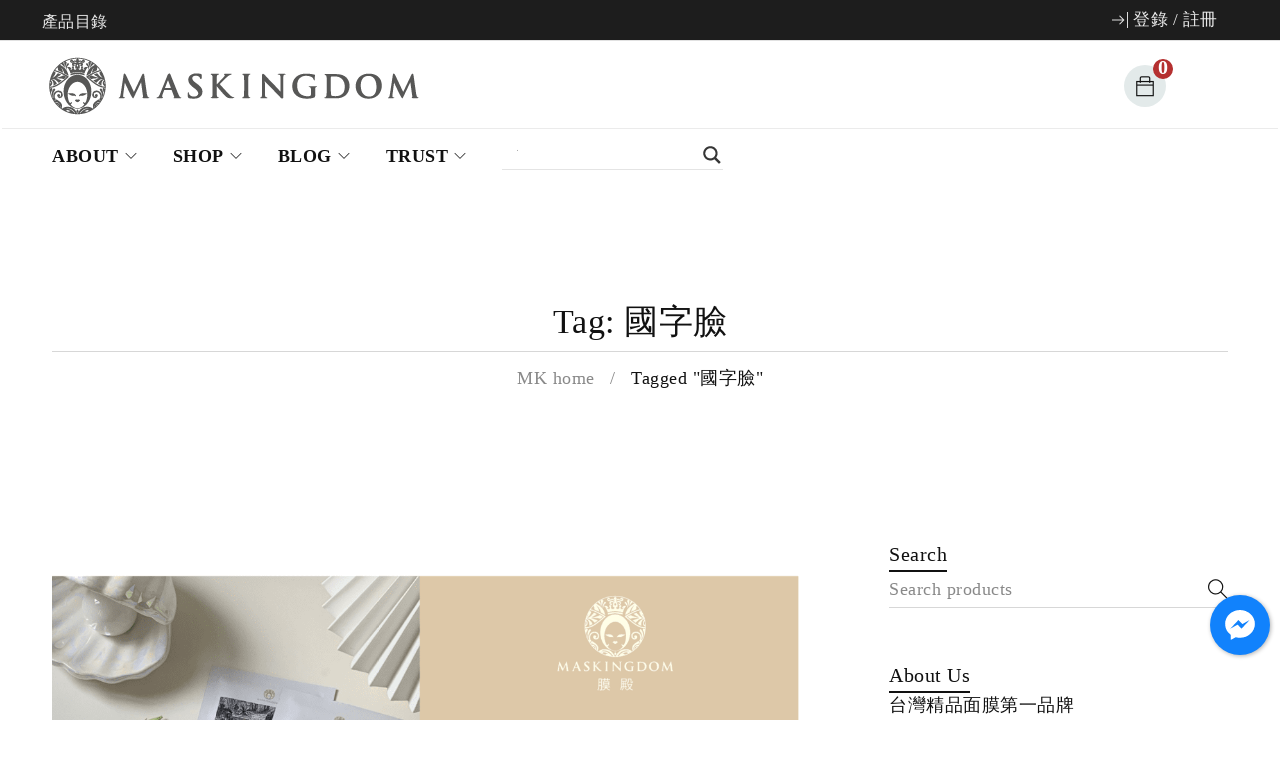

--- FILE ---
content_type: text/html; charset=UTF-8
request_url: https://maskingdom.com/tag/%E5%9C%8B%E5%AD%97%E8%87%89/
body_size: 81959
content:
<!DOCTYPE html><html lang="zh-TW"><head><script data-no-optimize="1">var litespeed_docref=sessionStorage.getItem("litespeed_docref");litespeed_docref&&(Object.defineProperty(document,"referrer",{get:function(){return litespeed_docref}}),sessionStorage.removeItem("litespeed_docref"));</script> <meta charset="UTF-8" /><meta name="viewport" content="width=device-width, initial-scale=1.0, maximum-scale=1" /><link rel="profile" href="//gmpg.org/xfn/11" /><meta name='robots' content='index, follow, max-image-preview:large, max-snippet:-1, max-video-preview:-1' /><style>img:is([sizes="auto" i], [sizes^="auto," i]) { contain-intrinsic-size: 3000px 1500px }</style><title>國字臉 Archives - 膜殿 Maskingdom</title><link rel="canonical" href="https://maskingdom.com/tag/國字臉/" /><link rel="next" href="https://maskingdom.com/tag/%e5%9c%8b%e5%ad%97%e8%87%89/page/2/" /><meta name="twitter:card" content="summary_large_image" /><meta name="twitter:title" content="國字臉 Archives - 膜殿 Maskingdom" /> <script type="application/ld+json" class="yoast-schema-graph">{"@context":"https://schema.org","@graph":[{"@type":"CollectionPage","@id":"https://maskingdom.com/tag/%e5%9c%8b%e5%ad%97%e8%87%89/","url":"https://maskingdom.com/tag/%e5%9c%8b%e5%ad%97%e8%87%89/","name":"國字臉 Archives - 膜殿 Maskingdom","isPartOf":{"@id":"https://maskingdom.com/#website"},"primaryImageOfPage":{"@id":"https://maskingdom.com/tag/%e5%9c%8b%e5%ad%97%e8%87%89/#primaryimage"},"image":{"@id":"https://maskingdom.com/tag/%e5%9c%8b%e5%ad%97%e8%87%89/#primaryimage"},"thumbnailUrl":"https://maskingdom.com/wp-content/uploads/2021/09/白色浅棕品味红酒企业介绍演示文稿-1-1.png","breadcrumb":{"@id":"https://maskingdom.com/tag/%e5%9c%8b%e5%ad%97%e8%87%89/#breadcrumb"},"inLanguage":"zh-TW"},{"@type":"ImageObject","inLanguage":"zh-TW","@id":"https://maskingdom.com/tag/%e5%9c%8b%e5%ad%97%e8%87%89/#primaryimage","url":"https://maskingdom.com/wp-content/uploads/2021/09/白色浅棕品味红酒企业介绍演示文稿-1-1.png","contentUrl":"https://maskingdom.com/wp-content/uploads/2021/09/白色浅棕品味红酒企业介绍演示文稿-1-1.png","width":1220,"height":686},{"@type":"BreadcrumbList","@id":"https://maskingdom.com/tag/%e5%9c%8b%e5%ad%97%e8%87%89/#breadcrumb","itemListElement":[{"@type":"ListItem","position":1,"name":"Home","item":"https://maskingdom.com/"},{"@type":"ListItem","position":2,"name":"國字臉"}]},{"@type":"WebSite","@id":"https://maskingdom.com/#website","url":"https://maskingdom.com/","name":"膜殿 Maskingdom","description":"台灣精品面膜第一品牌","publisher":{"@id":"https://maskingdom.com/#organization"},"potentialAction":[{"@type":"SearchAction","target":{"@type":"EntryPoint","urlTemplate":"https://maskingdom.com/?s={search_term_string}"},"query-input":{"@type":"PropertyValueSpecification","valueRequired":true,"valueName":"search_term_string"}}],"inLanguage":"zh-TW"},{"@type":"Organization","@id":"https://maskingdom.com/#organization","name":"膜殿 Maskingdom","url":"https://maskingdom.com/","logo":{"@type":"ImageObject","inLanguage":"zh-TW","@id":"https://maskingdom.com/#/schema/logo/image/","url":"https://maskingdom.com/wp-content/uploads/2021/08/膜殿logo-1.png","contentUrl":"https://maskingdom.com/wp-content/uploads/2021/08/膜殿logo-1.png","width":2000,"height":1636,"caption":"膜殿 Maskingdom"},"image":{"@id":"https://maskingdom.com/#/schema/logo/image/"}}]}</script>  <script type='application/javascript'  id='pys-version-script'>console.log('PixelYourSite Free version 11.1.5.1');</script> <link rel='dns-prefetch' href='//code.jquery.com' /><link rel='dns-prefetch' href='//fonts.googleapis.com' /><link rel='preconnect' href='https://fonts.gstatic.com' crossorigin /><link rel="alternate" type="application/rss+xml" title="訂閱《膜殿 Maskingdom》&raquo; 資訊提供" href="https://maskingdom.com/feed/" /><link rel="alternate" type="application/rss+xml" title="訂閱《膜殿 Maskingdom》&raquo; 留言的資訊提供" href="https://maskingdom.com/comments/feed/" /><link rel="alternate" type="application/rss+xml" title="訂閱《膜殿 Maskingdom》&raquo; 標籤〈國字臉〉的資訊提供" href="https://maskingdom.com/tag/%e5%9c%8b%e5%ad%97%e8%87%89/feed/" /><style type="text/css">.brave_popup{display:none}</style><script data-no-optimize="1">var brave_popup_data = {}; var bravepop_emailValidation=false; var brave_popup_videos = {};  var brave_popup_formData = {};var brave_popup_adminUser = false; var brave_popup_pageInfo = {"type":"tag","pageID":"","singleType":""};  var bravepop_emailSuggestions={};</script> <style type="text/css">.epvc-eye {
				margin-right: 3px;
				width: 13px;
				display: inline-block;
				height: 13px;
				border: solid 1px #000;
				border-radius:  75% 15%;
				position: relative;
				transform: rotate(45deg);
			}
			.epvc-eye:before {
				content: '';
				display: block;
				position: absolute;
				width: 5px;
				height: 5px;
				border: solid 1px #000;
				border-radius: 50%;
				left: 3px;
				top: 3px;
			}</style><link data-optimized="2" rel="stylesheet" href="https://maskingdom.com/wp-content/litespeed/css/e0488b0d41634a2937c2afaeba8964a6.css?ver=36b0e" /><style id='classic-theme-styles-inline-css' type='text/css'>/*! This file is auto-generated */
.wp-block-button__link{color:#fff;background-color:#32373c;border-radius:9999px;box-shadow:none;text-decoration:none;padding:calc(.667em + 2px) calc(1.333em + 2px);font-size:1.125em}.wp-block-file__button{background:#32373c;color:#fff;text-decoration:none}</style><style id='global-styles-inline-css' type='text/css'>:root{--wp--preset--aspect-ratio--square: 1;--wp--preset--aspect-ratio--4-3: 4/3;--wp--preset--aspect-ratio--3-4: 3/4;--wp--preset--aspect-ratio--3-2: 3/2;--wp--preset--aspect-ratio--2-3: 2/3;--wp--preset--aspect-ratio--16-9: 16/9;--wp--preset--aspect-ratio--9-16: 9/16;--wp--preset--color--black: #000000;--wp--preset--color--cyan-bluish-gray: #abb8c3;--wp--preset--color--white: #ffffff;--wp--preset--color--pale-pink: #f78da7;--wp--preset--color--vivid-red: #cf2e2e;--wp--preset--color--luminous-vivid-orange: #ff6900;--wp--preset--color--luminous-vivid-amber: #fcb900;--wp--preset--color--light-green-cyan: #7bdcb5;--wp--preset--color--vivid-green-cyan: #00d084;--wp--preset--color--pale-cyan-blue: #8ed1fc;--wp--preset--color--vivid-cyan-blue: #0693e3;--wp--preset--color--vivid-purple: #9b51e0;--wp--preset--gradient--vivid-cyan-blue-to-vivid-purple: linear-gradient(135deg,rgba(6,147,227,1) 0%,rgb(155,81,224) 100%);--wp--preset--gradient--light-green-cyan-to-vivid-green-cyan: linear-gradient(135deg,rgb(122,220,180) 0%,rgb(0,208,130) 100%);--wp--preset--gradient--luminous-vivid-amber-to-luminous-vivid-orange: linear-gradient(135deg,rgba(252,185,0,1) 0%,rgba(255,105,0,1) 100%);--wp--preset--gradient--luminous-vivid-orange-to-vivid-red: linear-gradient(135deg,rgba(255,105,0,1) 0%,rgb(207,46,46) 100%);--wp--preset--gradient--very-light-gray-to-cyan-bluish-gray: linear-gradient(135deg,rgb(238,238,238) 0%,rgb(169,184,195) 100%);--wp--preset--gradient--cool-to-warm-spectrum: linear-gradient(135deg,rgb(74,234,220) 0%,rgb(151,120,209) 20%,rgb(207,42,186) 40%,rgb(238,44,130) 60%,rgb(251,105,98) 80%,rgb(254,248,76) 100%);--wp--preset--gradient--blush-light-purple: linear-gradient(135deg,rgb(255,206,236) 0%,rgb(152,150,240) 100%);--wp--preset--gradient--blush-bordeaux: linear-gradient(135deg,rgb(254,205,165) 0%,rgb(254,45,45) 50%,rgb(107,0,62) 100%);--wp--preset--gradient--luminous-dusk: linear-gradient(135deg,rgb(255,203,112) 0%,rgb(199,81,192) 50%,rgb(65,88,208) 100%);--wp--preset--gradient--pale-ocean: linear-gradient(135deg,rgb(255,245,203) 0%,rgb(182,227,212) 50%,rgb(51,167,181) 100%);--wp--preset--gradient--electric-grass: linear-gradient(135deg,rgb(202,248,128) 0%,rgb(113,206,126) 100%);--wp--preset--gradient--midnight: linear-gradient(135deg,rgb(2,3,129) 0%,rgb(40,116,252) 100%);--wp--preset--font-size--small: 13px;--wp--preset--font-size--medium: 20px;--wp--preset--font-size--large: 36px;--wp--preset--font-size--x-large: 42px;--wp--preset--spacing--20: 0.44rem;--wp--preset--spacing--30: 0.67rem;--wp--preset--spacing--40: 1rem;--wp--preset--spacing--50: 1.5rem;--wp--preset--spacing--60: 2.25rem;--wp--preset--spacing--70: 3.38rem;--wp--preset--spacing--80: 5.06rem;--wp--preset--shadow--natural: 6px 6px 9px rgba(0, 0, 0, 0.2);--wp--preset--shadow--deep: 12px 12px 50px rgba(0, 0, 0, 0.4);--wp--preset--shadow--sharp: 6px 6px 0px rgba(0, 0, 0, 0.2);--wp--preset--shadow--outlined: 6px 6px 0px -3px rgba(255, 255, 255, 1), 6px 6px rgba(0, 0, 0, 1);--wp--preset--shadow--crisp: 6px 6px 0px rgba(0, 0, 0, 1);}:where(.is-layout-flex){gap: 0.5em;}:where(.is-layout-grid){gap: 0.5em;}body .is-layout-flex{display: flex;}.is-layout-flex{flex-wrap: wrap;align-items: center;}.is-layout-flex > :is(*, div){margin: 0;}body .is-layout-grid{display: grid;}.is-layout-grid > :is(*, div){margin: 0;}:where(.wp-block-columns.is-layout-flex){gap: 2em;}:where(.wp-block-columns.is-layout-grid){gap: 2em;}:where(.wp-block-post-template.is-layout-flex){gap: 1.25em;}:where(.wp-block-post-template.is-layout-grid){gap: 1.25em;}.has-black-color{color: var(--wp--preset--color--black) !important;}.has-cyan-bluish-gray-color{color: var(--wp--preset--color--cyan-bluish-gray) !important;}.has-white-color{color: var(--wp--preset--color--white) !important;}.has-pale-pink-color{color: var(--wp--preset--color--pale-pink) !important;}.has-vivid-red-color{color: var(--wp--preset--color--vivid-red) !important;}.has-luminous-vivid-orange-color{color: var(--wp--preset--color--luminous-vivid-orange) !important;}.has-luminous-vivid-amber-color{color: var(--wp--preset--color--luminous-vivid-amber) !important;}.has-light-green-cyan-color{color: var(--wp--preset--color--light-green-cyan) !important;}.has-vivid-green-cyan-color{color: var(--wp--preset--color--vivid-green-cyan) !important;}.has-pale-cyan-blue-color{color: var(--wp--preset--color--pale-cyan-blue) !important;}.has-vivid-cyan-blue-color{color: var(--wp--preset--color--vivid-cyan-blue) !important;}.has-vivid-purple-color{color: var(--wp--preset--color--vivid-purple) !important;}.has-black-background-color{background-color: var(--wp--preset--color--black) !important;}.has-cyan-bluish-gray-background-color{background-color: var(--wp--preset--color--cyan-bluish-gray) !important;}.has-white-background-color{background-color: var(--wp--preset--color--white) !important;}.has-pale-pink-background-color{background-color: var(--wp--preset--color--pale-pink) !important;}.has-vivid-red-background-color{background-color: var(--wp--preset--color--vivid-red) !important;}.has-luminous-vivid-orange-background-color{background-color: var(--wp--preset--color--luminous-vivid-orange) !important;}.has-luminous-vivid-amber-background-color{background-color: var(--wp--preset--color--luminous-vivid-amber) !important;}.has-light-green-cyan-background-color{background-color: var(--wp--preset--color--light-green-cyan) !important;}.has-vivid-green-cyan-background-color{background-color: var(--wp--preset--color--vivid-green-cyan) !important;}.has-pale-cyan-blue-background-color{background-color: var(--wp--preset--color--pale-cyan-blue) !important;}.has-vivid-cyan-blue-background-color{background-color: var(--wp--preset--color--vivid-cyan-blue) !important;}.has-vivid-purple-background-color{background-color: var(--wp--preset--color--vivid-purple) !important;}.has-black-border-color{border-color: var(--wp--preset--color--black) !important;}.has-cyan-bluish-gray-border-color{border-color: var(--wp--preset--color--cyan-bluish-gray) !important;}.has-white-border-color{border-color: var(--wp--preset--color--white) !important;}.has-pale-pink-border-color{border-color: var(--wp--preset--color--pale-pink) !important;}.has-vivid-red-border-color{border-color: var(--wp--preset--color--vivid-red) !important;}.has-luminous-vivid-orange-border-color{border-color: var(--wp--preset--color--luminous-vivid-orange) !important;}.has-luminous-vivid-amber-border-color{border-color: var(--wp--preset--color--luminous-vivid-amber) !important;}.has-light-green-cyan-border-color{border-color: var(--wp--preset--color--light-green-cyan) !important;}.has-vivid-green-cyan-border-color{border-color: var(--wp--preset--color--vivid-green-cyan) !important;}.has-pale-cyan-blue-border-color{border-color: var(--wp--preset--color--pale-cyan-blue) !important;}.has-vivid-cyan-blue-border-color{border-color: var(--wp--preset--color--vivid-cyan-blue) !important;}.has-vivid-purple-border-color{border-color: var(--wp--preset--color--vivid-purple) !important;}.has-vivid-cyan-blue-to-vivid-purple-gradient-background{background: var(--wp--preset--gradient--vivid-cyan-blue-to-vivid-purple) !important;}.has-light-green-cyan-to-vivid-green-cyan-gradient-background{background: var(--wp--preset--gradient--light-green-cyan-to-vivid-green-cyan) !important;}.has-luminous-vivid-amber-to-luminous-vivid-orange-gradient-background{background: var(--wp--preset--gradient--luminous-vivid-amber-to-luminous-vivid-orange) !important;}.has-luminous-vivid-orange-to-vivid-red-gradient-background{background: var(--wp--preset--gradient--luminous-vivid-orange-to-vivid-red) !important;}.has-very-light-gray-to-cyan-bluish-gray-gradient-background{background: var(--wp--preset--gradient--very-light-gray-to-cyan-bluish-gray) !important;}.has-cool-to-warm-spectrum-gradient-background{background: var(--wp--preset--gradient--cool-to-warm-spectrum) !important;}.has-blush-light-purple-gradient-background{background: var(--wp--preset--gradient--blush-light-purple) !important;}.has-blush-bordeaux-gradient-background{background: var(--wp--preset--gradient--blush-bordeaux) !important;}.has-luminous-dusk-gradient-background{background: var(--wp--preset--gradient--luminous-dusk) !important;}.has-pale-ocean-gradient-background{background: var(--wp--preset--gradient--pale-ocean) !important;}.has-electric-grass-gradient-background{background: var(--wp--preset--gradient--electric-grass) !important;}.has-midnight-gradient-background{background: var(--wp--preset--gradient--midnight) !important;}.has-small-font-size{font-size: var(--wp--preset--font-size--small) !important;}.has-medium-font-size{font-size: var(--wp--preset--font-size--medium) !important;}.has-large-font-size{font-size: var(--wp--preset--font-size--large) !important;}.has-x-large-font-size{font-size: var(--wp--preset--font-size--x-large) !important;}
:where(.wp-block-post-template.is-layout-flex){gap: 1.25em;}:where(.wp-block-post-template.is-layout-grid){gap: 1.25em;}
:where(.wp-block-columns.is-layout-flex){gap: 2em;}:where(.wp-block-columns.is-layout-grid){gap: 2em;}
:root :where(.wp-block-pullquote){font-size: 1.5em;line-height: 1.6;}</style><link rel='stylesheet' id='jquery-ui-css' href='//code.jquery.com/ui/1.11.2/themes/smoothness/jquery-ui.css?ver=6.8.3' type='text/css' media='all' /><style id='rs-plugin-settings-inline-css' type='text/css'>#rs-demo-id {}</style><style id='woocommerce-inline-inline-css' type='text/css'>.woocommerce form .form-row .required { visibility: visible; }</style><style id='wpdreams-asl-basic-inline-css' type='text/css'>div[id*='ajaxsearchlitesettings'].searchsettings .asl_option_inner label {
						font-size: 0px !important;
						color: rgba(0, 0, 0, 0);
					}
					div[id*='ajaxsearchlitesettings'].searchsettings .asl_option_inner label:after {
						font-size: 11px !important;
						position: absolute;
						top: 0;
						left: 0;
						z-index: 1;
					}
					.asl_w_container {
						width: 100%;
						margin: 12px 0px 2px 0px;
						min-width: 200px;
					}
					div[id*='ajaxsearchlite'].asl_m {
						width: 100%;
					}
					div[id*='ajaxsearchliteres'].wpdreams_asl_results div.resdrg span.highlighted {
						font-weight: bold;
						color: rgb(217, 202, 43);
						background-color: rgba(238, 238, 238, 1);
					}
					div[id*='ajaxsearchliteres'].wpdreams_asl_results .results img.asl_image {
						width: 70px;
						height: 70px;
						object-fit: cover;
					}
					div[id*='ajaxsearchlite'].asl_r .results {
						max-height: none;
					}
					div[id*='ajaxsearchlite'].asl_r {
						position: absolute;
					}
				
						div.asl_r.asl_w.vertical .results .item::after {
							display: block;
							position: absolute;
							bottom: 0;
							content: '';
							height: 1px;
							width: 100%;
							background: #D8D8D8;
						}
						div.asl_r.asl_w.vertical .results .item.asl_last_item::after {
							display: none;
						}</style><link rel="preload" as="style" href="https://fonts.googleapis.com/css?family=Cormorant%20Infant:400,700%7CNoto%20Serif:400%7CPlayfair%20Display%20SC:400,700&#038;subset=latin&#038;display=swap&#038;ver=1745804796" /><noscript><link rel="stylesheet" href="https://fonts.googleapis.com/css?family=Cormorant%20Infant:400,700%7CNoto%20Serif:400%7CPlayfair%20Display%20SC:400,700&#038;subset=latin&#038;display=swap&#038;ver=1745804796" /></noscript> <script type="text/template" id="tmpl-variation-template"><div class="woocommerce-variation-description">{{{ data.variation.variation_description }}}</div>
	<div class="woocommerce-variation-price">{{{ data.variation.price_html }}}</div>
	<div class="woocommerce-variation-availability">{{{ data.variation.availability_html }}}</div></script> <script type="text/template" id="tmpl-unavailable-variation-template"><p role="alert">抱歉，此商品已下架，請選擇不同的組合</p></script> <script type="litespeed/javascript" data-src="https://maskingdom.com/wp-includes/js/jquery/jquery.min.js" id="jquery-core-js"></script> <script id="wp-util-js-extra" type="litespeed/javascript">var _wpUtilSettings={"ajax":{"url":"\/wp-admin\/admin-ajax.php"}}</script> <script id="wc-add-to-cart-js-extra" type="litespeed/javascript">var wc_add_to_cart_params={"ajax_url":"\/wp-admin\/admin-ajax.php","wc_ajax_url":"\/?wc-ajax=%%endpoint%%","i18n_view_cart":"\u67e5\u770b\u8cfc\u7269\u8eca","cart_url":"https:\/\/maskingdom.com\/cart\/","is_cart":"","cart_redirect_after_add":"no"}</script> <script id="woocommerce-js-extra" type="litespeed/javascript">var woocommerce_params={"ajax_url":"\/wp-admin\/admin-ajax.php","wc_ajax_url":"\/?wc-ajax=%%endpoint%%","i18n_password_show":"\u986f\u793a\u5bc6\u78bc","i18n_password_hide":"\u96b1\u85cf\u5bc6\u78bc"}</script> <script id="pys-js-extra" type="litespeed/javascript">var pysOptions={"staticEvents":[],"dynamicEvents":[],"triggerEvents":[],"triggerEventTypes":[],"debug":"","siteUrl":"https:\/\/maskingdom.com","ajaxUrl":"https:\/\/maskingdom.com\/wp-admin\/admin-ajax.php","ajax_event":"7955e5d1bb","enable_remove_download_url_param":"1","cookie_duration":"7","last_visit_duration":"60","enable_success_send_form":"","ajaxForServerEvent":"1","ajaxForServerStaticEvent":"1","useSendBeacon":"1","send_external_id":"1","external_id_expire":"180","track_cookie_for_subdomains":"1","google_consent_mode":"1","gdpr":{"ajax_enabled":!1,"all_disabled_by_api":!1,"facebook_disabled_by_api":!1,"analytics_disabled_by_api":!1,"google_ads_disabled_by_api":!1,"pinterest_disabled_by_api":!1,"bing_disabled_by_api":!1,"reddit_disabled_by_api":!1,"externalID_disabled_by_api":!1,"facebook_prior_consent_enabled":!0,"analytics_prior_consent_enabled":!0,"google_ads_prior_consent_enabled":null,"pinterest_prior_consent_enabled":!0,"bing_prior_consent_enabled":!0,"cookiebot_integration_enabled":!1,"cookiebot_facebook_consent_category":"marketing","cookiebot_analytics_consent_category":"statistics","cookiebot_tiktok_consent_category":"marketing","cookiebot_google_ads_consent_category":"marketing","cookiebot_pinterest_consent_category":"marketing","cookiebot_bing_consent_category":"marketing","consent_magic_integration_enabled":!1,"real_cookie_banner_integration_enabled":!1,"cookie_notice_integration_enabled":!1,"cookie_law_info_integration_enabled":!1,"analytics_storage":{"enabled":!0,"value":"granted","filter":!1},"ad_storage":{"enabled":!0,"value":"granted","filter":!1},"ad_user_data":{"enabled":!0,"value":"granted","filter":!1},"ad_personalization":{"enabled":!0,"value":"granted","filter":!1}},"cookie":{"disabled_all_cookie":!1,"disabled_start_session_cookie":!1,"disabled_advanced_form_data_cookie":!1,"disabled_landing_page_cookie":!1,"disabled_first_visit_cookie":!1,"disabled_trafficsource_cookie":!1,"disabled_utmTerms_cookie":!1,"disabled_utmId_cookie":!1},"tracking_analytics":{"TrafficSource":"direct","TrafficLanding":"undefined","TrafficUtms":[],"TrafficUtmsId":[]},"GATags":{"ga_datalayer_type":"default","ga_datalayer_name":"dataLayerPYS"},"woo":{"enabled":!0,"enabled_save_data_to_orders":!0,"addToCartOnButtonEnabled":!0,"addToCartOnButtonValueEnabled":!0,"addToCartOnButtonValueOption":"price","singleProductId":null,"removeFromCartSelector":"form.woocommerce-cart-form .remove","addToCartCatchMethod":"add_cart_hook","is_order_received_page":!1,"containOrderId":!1},"edd":{"enabled":!1},"cache_bypass":"1769518326"}</script> <script id="wc-add-to-cart-variation-js-extra" type="litespeed/javascript">var wc_add_to_cart_variation_params={"wc_ajax_url":"\/?wc-ajax=%%endpoint%%","i18n_no_matching_variations_text":"\u5f88\u62b1\u6b49\uff0c\u6c92\u6709\u5546\u54c1\u7b26\u5408\u60a8\u7684\u9078\u64c7\uff0c\u8acb\u91cd\u65b0\u9078\u64c7\u5176\u4ed6\u7d44\u5408\u3002","i18n_make_a_selection_text":"\u8acb\u5148\u9078\u53d6\u4efb\u4e00\u5546\u54c1\u9805\u9078\u518d\u52a0\u5546\u54c1\u9032\u8cfc\u7269\u8eca","i18n_unavailable_text":"\u62b1\u6b49\uff0c\u6b64\u5546\u54c1\u5df2\u4e0b\u67b6\uff0c\u8acb\u9078\u64c7\u4e0d\u540c\u7684\u7d44\u5408","i18n_reset_alert_text":"\u9078\u53d6\u9805\u76ee\u5df2\u91cd\u8a2d\u3002 \u5fc5\u9808\u5148\u9078\u53d6\u5546\u54c1\u9078\u9805\uff0c\u624d\u80fd\u52a0\u5165\u8cfc\u7269\u8eca\u3002"}</script> <script id="wdp_deals-js-extra" type="litespeed/javascript">var script_data={"ajaxurl":"https:\/\/maskingdom.com\/wp-admin\/admin-ajax.php","js_init_trigger":""}</script> <link rel="https://api.w.org/" href="https://maskingdom.com/wp-json/" /><link rel="alternate" title="JSON" type="application/json" href="https://maskingdom.com/wp-json/wp/v2/tags/335" /><link rel="EditURI" type="application/rsd+xml" title="RSD" href="https://maskingdom.com/xmlrpc.php?rsd" /><meta name="generator" content="WordPress 6.8.3" /><meta name="generator" content="WooCommerce 10.4.3" /><style></style><script type="litespeed/javascript">function berocket_notice_fix_error_duplicate(){berocket_cart_notice_shortcode_fix_before();jQuery(".berocket_cart_notice").each(function(){jQuery(this).parent().remove()});berocket_cart_notice_shortcode_fix_after()}
jQuery(document).ajaxComplete(function(){setTimeout(function(){berocket_notice_fix_error_duplicate()},20)});jQuery(document).ready(function(){berocket_notice_fix_error_duplicate();setTimeout(function(){berocket_notice_fix_error_duplicate()},1);setTimeout(function(){berocket_notice_fix_error_duplicate()},50)});function berocket_cart_notice_shortcode_fix_before(){if(jQuery(".berocket_cart_notice_shortcode").length&&jQuery(".berocket_cart_notice:not(.berocket_cart_notice_shortcode_notice)").length){jQuery(".berocket_cart_notice_shortcode_notice").each(function(){jQuery(this).parent().remove()})}}
function berocket_cart_notice_shortcode_fix_after(){if(jQuery(".berocket_cart_notice_shortcode").length&&jQuery(".berocket_cart_notice").length){var matched_elements=jQuery(".berocket_cart_notice").parent();jQuery(".berocket_cart_notice_shortcode").each(function(){var cloned_element=matched_elements.clone();jQuery(this).append(cloned_element);jQuery(this).find(".berocket_cart_notice").addClass("berocket_cart_notice_shortcode_notice")})}}</script><style id='cresta-social-messenger-inline-css'>.cresta-facebook-messenger-box, .cresta-facebook-messenger-button {z-index:1000}.cresta-facebook-messenger-container, .cresta-facebook-messenger-container-button {z-index:999}.cresta-facebook-messenger-overlay {z-index:998}</style><style type="text/css">ul.cnss-social-icon li.cn-fa-icon a{background-color:#999999!important;}
		ul.cnss-social-icon li.cn-fa-icon a:hover{background-color:#666666!important;color:#ffffff!important;}</style><meta name="facebook-domain-verification" content="yoohiuit1pwzfiqo83cs7pa6qqz3qu" /> <script type="litespeed/javascript">!function(f,b,e,v,n,t,s){if(f.fbq)return;n=f.fbq=function(){n.callMethod?n.callMethod.apply(n,arguments):n.queue.push(arguments)};if(!f._fbq)f._fbq=n;n.push=n;n.loaded=!0;n.version='2.0';n.queue=[];t=b.createElement(e);t.async=!0;t.src=v;s=b.getElementsByTagName(e)[0];s.parentNode.insertBefore(t,s)}(window,document,'script','https://connect.facebook.net/en_US/fbevents.js');fbq('init','4040493232707203');fbq('track','PageView')</script> <noscript><img height="1" width="1" style="display:none"
src="https://www.facebook.com/tr?id=4040493232707203&ev=PageView&noscript=1"
/></noscript><meta name="generator" content="Redux 4.5.9" /><style type="text/css" data-type="vc_shortcodes-custom-css">.vc_custom_1575431145967{margin-top: 50px !important;}.vc_custom_1554968661543{padding-top: 20px !important;padding-bottom: 18px !important;}</style> <script type="application/ld+json">{
    "@context": "https://schema.org",
    "@type": "BreadcrumbList",
    "itemListElement": [
        {
            "@type": "ListItem",
            "position": 1,
            "item": {
                "@id": "https://maskingdom.com",
                "name": "MK home"
            }
        },
        {
            "@type": "ListItem",
            "position": 2,
            "item": {
                "@id": "https://maskingdom.com/tag/%E5%9C%8B%E5%AD%97%E8%87%89/",
                "name": "國字臉"
            }
        }
    ]
}</script> <script type="application/ld+json">{
    "@context": "https://schema.org",
    "@type": "LocalBusiness",
    "name": "膜殿 Maskingdom",
    "image": "https://maskingdom.com/wp-content/uploads/2020/09/MK-Logo-25.png",
    "url": "https://maskingdom.com/",
    "address": {
        "@type": "PostalAddress",
        "streetAddress": "湖區瑞光路550號7樓",
        "addressLocality": "台北市內",
        "postalCode": "114",
        "addressCountry": "TW"
    }
}</script>  <script type="litespeed/javascript">(function(i,s,o,g,r,a,m){i.GoogleAnalyticsObject=r;i[r]=i[r]||function(){(i[r].q=i[r].q||[]).push(arguments)},i[r].l=1*new Date();a=s.createElement(o),m=s.getElementsByTagName(o)[0];a.async=1;a.src=g;m.parentNode.insertBefore(a,m)})(window,document,'script','//www.google-analytics.com/analytics.js','__gatd');__gatd('create','UA-39755673-1','auto');__gatd('require','ec');__gatd('send','pageview');window.__gatd=__gatd</script> <noscript><style>.woocommerce-product-gallery{ opacity: 1 !important; }</style></noscript><link rel="preconnect" href="https://fonts.gstatic.com" crossorigin /><link rel="preload" as="style" href="//fonts.googleapis.com/css?family=Open+Sans&display=swap" /><style type="text/css">.recentcomments a{display:inline !important;padding:0 !important;margin:0 !important;}</style><style type="text/css">.wdp_bulk_table_content .wdp_pricing_table_caption { color: #6d6d6d ! important} .wdp_bulk_table_content table thead td { color: #6d6d6d ! important} .wdp_bulk_table_content table thead td { background-color: #efefef ! important} .wdp_bulk_table_content table tbody td { color: #6d6d6d ! important} .wdp_bulk_table_content table tbody td { background-color: #ffffff ! important} .wdp_bulk_table_content .wdp_pricing_table_footer { color: #6d6d6d ! important}</style><meta name="generator" content="Powered by WPBakery Page Builder - drag and drop page builder for WordPress."/> <script type='application/javascript' id='pys-config-warning-script'>console.warn('PixelYourSite: no pixel configured.');</script> <meta name="generator" content="Powered by Slider Revolution 6.2.22 - responsive, Mobile-Friendly Slider Plugin for WordPress with comfortable drag and drop interface." /><link rel="icon" href="https://maskingdom.com/wp-content/uploads/2020/09/cropped-TenArt-Brands-02-50x50.png" sizes="32x32" /><link rel="icon" href="https://maskingdom.com/wp-content/uploads/2020/09/cropped-TenArt-Brands-02-300x300.png" sizes="192x192" /><link rel="apple-touch-icon" href="https://maskingdom.com/wp-content/uploads/2020/09/cropped-TenArt-Brands-02-300x300.png" /><meta name="msapplication-TileImage" content="https://maskingdom.com/wp-content/uploads/2020/09/cropped-TenArt-Brands-02-300x300.png" /> <script type="litespeed/javascript">(function(i,s,o,g,r,a,m){i.GoogleAnalyticsObject=r;i[r]=i[r]||function(){(i[r].q=i[r].q||[]).push(arguments)},i[r].l=1*new Date();a=s.createElement(o),m=s.getElementsByTagName(o)[0];a.async=1;a.src=g;m.parentNode.insertBefore(a,m)})(window,document,'script','https://www.google-analytics.com/analytics.js','ga');ga('create','UA-39755673-1','auto');ga('send','pageview')</script>  <script type="litespeed/javascript">function setREVStartSize(e){window.RSIW=window.RSIW===undefined?window.innerWidth:window.RSIW;window.RSIH=window.RSIH===undefined?window.innerHeight:window.RSIH;try{var pw=document.getElementById(e.c).parentNode.offsetWidth,newh;pw=pw===0||isNaN(pw)?window.RSIW:pw;e.tabw=e.tabw===undefined?0:parseInt(e.tabw);e.thumbw=e.thumbw===undefined?0:parseInt(e.thumbw);e.tabh=e.tabh===undefined?0:parseInt(e.tabh);e.thumbh=e.thumbh===undefined?0:parseInt(e.thumbh);e.tabhide=e.tabhide===undefined?0:parseInt(e.tabhide);e.thumbhide=e.thumbhide===undefined?0:parseInt(e.thumbhide);e.mh=e.mh===undefined||e.mh==""||e.mh==="auto"?0:parseInt(e.mh,0);if(e.layout==="fullscreen"||e.l==="fullscreen")
newh=Math.max(e.mh,window.RSIH);else{e.gw=Array.isArray(e.gw)?e.gw:[e.gw];for(var i in e.rl)if(e.gw[i]===undefined||e.gw[i]===0)e.gw[i]=e.gw[i-1];e.gh=e.el===undefined||e.el===""||(Array.isArray(e.el)&&e.el.length==0)?e.gh:e.el;e.gh=Array.isArray(e.gh)?e.gh:[e.gh];for(var i in e.rl)if(e.gh[i]===undefined||e.gh[i]===0)e.gh[i]=e.gh[i-1];var nl=new Array(e.rl.length),ix=0,sl;e.tabw=e.tabhide>=pw?0:e.tabw;e.thumbw=e.thumbhide>=pw?0:e.thumbw;e.tabh=e.tabhide>=pw?0:e.tabh;e.thumbh=e.thumbhide>=pw?0:e.thumbh;for(var i in e.rl)nl[i]=e.rl[i]<window.RSIW?0:e.rl[i];sl=nl[0];for(var i in nl)if(sl>nl[i]&&nl[i]>0){sl=nl[i];ix=i}
var m=pw>(e.gw[ix]+e.tabw+e.thumbw)?1:(pw-(e.tabw+e.thumbw))/(e.gw[ix]);newh=(e.gh[ix]*m)+(e.tabh+e.thumbh)}
if(window.rs_init_css===undefined)window.rs_init_css=document.head.appendChild(document.createElement("style"));document.getElementById(e.c).height=newh+"px";window.rs_init_css.innerHTML+="#"+e.c+"_wrapper { height: "+newh+"px }"}catch(e){console.log("Failure at Presize of Slider:"+e)}}</script> <style type="text/css" id="wp-custom-css">.vc_message_box {padding: 7px 0px 7px 77px !important;}

.vc_message_box.vc_message_box-outline {border-width: 0px;}

.vc_color-black.vc_message_box-outline, .vc_color-black.vc_message_box-outline .vc_message_box-icon {
    color: #555;
    margin-left: 0px;
    font-size: 1.12em;
}

.woocs_auto_switcher ul li:hover a span {
    color: #fff;
	background: #B53430!important;}

.woocs-style-3-du-dialog-starter {background-color: #fe6c61;}

.woocs-style-1-dropdown .woocs-style-1-select {
    padding: 8px;
}

/* .ts-header .menu-wrapper h1, .ts-header .menu-wrapper .h1, .ts-header .menu-wrapper h2, .ts-header .menu-wrapper .h2, .ts-header .menu-wrapper h3, .ts-header .menu-wrapper .h3, .ts-header .menu-wrapper h4, .ts-header .menu-wrapper .h4, .ts-header .menu-wrapper h5, .ts-header .menu-wrapper .h5, .ts-header .menu-wrapper h6, .ts-header .menu-wrapper .h6 {color: rgba(17,17,17,1); margin-top: -3px; margin-bottom: 0px;}

h1, .h1, .h1 .heading, .ts-banner.banner-style-default header .heading-text, .ts-banner.banner-style-2 .heading-text, .ts-banner.banner-style-3 .heading-text2 {line-height: 31px;} */

/* ul li {list-style: unset!important; margin: 0 0 0 18px!important;} */

.woocommerce-error, .woocommerce .woocommerce-error, .alert.alert-error, div.wpcf7-validation-errors, div.wpcf7-mail-sent-ng, .vc_color-alert-danger.vc_message_box.vc_message_box-outline {display: none;}

.woocommerce .star-rating, .ts-testimonial-wrapper .rating, blockquote .rating {
    width: 100%;
    height: 38px;
    overflow: visible;
    font-family: fantasy;}
/*
span.star-rating {}

.woocommerce .star-rating span {margin-top: 28px!important; padding-top: -28.5em!important;}
*/

.woocommerce .star-rating span:before, .woocommerce .star-rating:before, .ts-testimonial-wrapper .rating span:before, .ts-testimonial-wrapper .rating:before, blockquote .rating span:before, blockquote .rating:before {
    position: absolute;
    top: inherit;
    left: inherit;
    margin-top: -28px;
}

.woocommerce .star-rating span {
    float: none;
	position: unset; margin-right
	: 3px!important;}

.woocommerce .star-rating, .ts-testimonial-wrapper .rating, blockquote .rating {
    overflow: visible;
	font-family: fantasy;}

.woocommerce .star-rating, .ts-testimonial-wrapper .rating span:before, .ts-testimonial-wrapper .rating:before, blockquote .rating span:before, blockquote .rating:before, .woocommerce p.stars a {
    font-size: 18px;
    line-height: 28px; 
}

/* Safari 10.1+ */
.woocommerce .star-rating span, .ts-testimonial-wrapper .rating span, blockquote .rating span {overflow: -webkit-paged-x;}

.woocommerce .star-rating span {float:none!important; width: 100%;}

.woocommerce .star-rating span:before, .woocommerce .star-rating:before, .ts-testimonial-wrapper .rating span:before, .ts-testimonial-wrapper .rating:before, blockquote .rating span:before, blockquote .rating:before {
    position: absolute;
}

/*.woocommerce .star-rating, .ts-testimonial-wrapper .rating span:before, .ts-testimonial-wrapper .rating:before, blockquote .rating span:before, blockquote .rating:before, .woocommerce p.stars a {
	font-family: fantasy;}

.woocommerce .star-rating {}*/

.ts-header .menu-wrapper nav > ul > li > a {font-weight: 600;}

.ts-header .menu-wrapper nav > ul > li > a:hover {font-weight: 600;}

.shopping-cart-wrapper .cart-number, .my-wishlist-wrapper .wishlist-number, .review-number {right: -5px; font-size: 20px; line-height: 17px;}

.comment-count .number, .ts-post-like-button .number {line-height: 18px; font-size: 16px}

.ts-header .menu-wrapper li.current_page_item > a {color:#cc9a30;}

.ts-header .menu-wrapper li.current_page_item > a:hover {color:gray;}

.menu-wrapper nav > ul > li.current-page-ancestor > a:after, .menu-wrapper nav > ul > li.current-product_cat-ancestor > a:after {transform: scale3d(1,0.4,1);}

.ti-reddit:before {content: "\e752"; display:none;}

.breadcrumb-title-wrapper {background: rgb(0 0 0 / 0%);}

ul li {list-style: none;}

.zoom-instagram-widget-user-info .zoom-instagram-widget-user-info-follow-button {background: #B53030;}

.entry-meta-bottom.entry-meta-bottom .button-readmore {display: contents;}

.entry-meta-bottom.entry-meta-bottom .button-readmore:hover {color:#B53030;}

.secondary-heading-spacing, .ts-heading .heading, .ts-shortcode .shortcode-heading-wrapper h2.heading, .ts-product-in-category-tab-wrapper .column-tabs .heading-tab h2.heading, .ts-banner.banner-style-3 .heading-text2, .ts-banner.banner-style-3 .heading-text3, .ts-banner.banner-style-4 .heading-text3 {letter-spacing: 4px;}

h1, .h1, .h1 .heading, .ts-banner.banner-style-default header .heading-text, .ts-banner.banner-style-2 .heading-text, .ts-banner.banner-style-3 .heading-text2 {font-size: 52px;}

.verticle-group-icon.show {top: 98px!important}

.header-top {background: rgb(29 29 29);color: #ebebeb;}

.ts-header a:hover {color:#b3943b;}

.my-wishlist-wrapper:before {color: unset!important;}

.my-wishlist-wrapper:hover {color:#b3943b;}

.header-top .header-left > div {border: 0px;}

.ts-tiny-account-wrapper:before {color: unset!important;}

.logo-wrapper.logo-center {text-align: left;}

header .logo img, header .logo-header img, .ts-single-image.logo img, .ts-sidebar-content .logo img, .footer-container .logo img {width: unset; margin: 0px; margin-left: 0px!important; padding-left: 0px;}

@media only screen and (min-width: 1179px){header .logo img, header .logo-header img, .ts-single-image.logo img, .ts-sidebar-content .logo img, .footer-container .logo img {margin-left: 300px!important;}}

.ts-header-social-icons > ul {display: none;}

@media only screen and (min-width: 992px){header .logo-wrapper > .logo {line-height: 0; margin-left: -368px;}}

@media only screen and (min-width: 1179px){.header-middle {margin-left: -500px; margin-bottom: 10px;}}

@media only screen and (min-width: 1179px){.header-bottom > .container {display: inherit;}}

@media (min-width: 768px){
.header-middle > .container {margin-bottom: 12px;}}

@media (min-width: 768px) {
.header-bottom > .container {display: inherit; border-top: 1px solid #ebebeb;}}

@media only screen and (max-width: 767px) {.header-bottom > .container {display: inherit; border-top: 0px solid #ebebeb;}}

@media only screen and (min-width: 1179px){.shopping-cart-wrapper, .my-wishlist-wrapper {padding-right: 10px; margin-right: -190px;}}

@media only screen and (min-width: 1179px){.shopping-cart-wrapper a > .ic-cart {
    display: grid;
    align-content: center;
    border-collapse: separate;
    border-radius: 100%;
    background-color: #e3eaea;
    height: 42px;
    width: 42px;
    margin-right: -8px;
	}}

@media only screen and (min-width: 1179px){.shopping-cart-wrapper a > .ic-cart:before {content: "\e655"; margin: 11px;}}

div.asl_m .probox .proinput input.autocomplete {margin-top: -34px !important;}

.sticky-wrapper {height: 5px!important;}

@media only screen and (max-width: 1091px){.sticky-wrapper.is-sticky .header-sticky > .container {width: 680px;}}

@media only screen and (min-width: 776px){.sticky-wrapper.is-sticky .header-sticky > .container {width: 880px;}}


.center-content > .container > .header-left, .center-content > .container > .header-right {width: 21%;}

@media only screen and (min-width: 991px){.center-content > .container > .header-left {display:none;}}

.header-v4 .header-top, .header-v5 .header-top {margin-bottom: 0px!important;}

.header-bottom > .container {padding-top: 0px!important; padding-bottom: 0px!important;}

.header-top .header-left > div {margin-bottom: -3px;}

.ts-header .info-desc {margin-top: 2px;}

.logo-wrapper.logo-center {text-align: center;}

.breadcrumb-title-wrapper.breadcrumb-v1 .heading-title {padding-top: 71px;}

@media only screen and (max-width: 767px) {.logo-wrapper .mobile-logo, .ts-sidebar-content .mobile-menu-logo {width: 62px!important;}}

@media only screen and (max-width: 990px) {.header-container .sticky-wrapper.is-sticky .header-sticky{position: unset!important;}}

ul.products li.product {width: 46.411765%; float: left; margin-right: 5.8823529412%;}

ul.products li.product:nth-of-type( 2n ) {margin-right: 0;}

@media ( min-width: 768px ) {ul.products li.product:nth-of-type( 2n ) {margin-right: 5.8823529412%;}}

.woocommerce .ts-shortcode .products .product {margin: 0 0 0 0;}

@media only screen and (max-width: 480px) {.woocommerce.columns-8 .products .product, .woocommerce.columns-8 .products .product.product-category, .woocommerce.columns-7 .products .product, .woocommerce.columns-7 .products .product.product-category, .woocommerce.columns-6 .products .product, .woocommerce.columns-6 .products .product.product-category, .woocommerce.columns-5 .products .product, .woocommerce.columns-5 .products .product.product-category, .woocommerce.columns-4 .products .product, .woocommerce.columns-4 .products .product.product-category, .woocommerce.columns-3 .products .product, .woocommerce.columns-3 .products .product.product-category, .woocommerce.columns-2 .products .product, .woocommerce.columns-2 .products .product.product-category {width: 50%;}}

@media only screen and (max-width: 480px) {#main-content .woocommerce .columns-8 .products .product, #main-content .woocommerce.columns-8 .products .product, #main-content .woocommerce .columns-7 .products .product, #main-content .woocommerce.columns-7 .products .product, #main-content .woocommerce .columns-6 .products .product, #main-content .woocommerce.columns-6 .products .product, #main-content .woocommerce .columns-5 .products .product, #main-content .woocommerce.columns-5 .products .product, #main-content .woocommerce .columns-4 .products .product, #main-content .woocommerce.columns-4 .products .product, #main-content .woocommerce .columns-3 .products .product, #main-content .woocommerce.columns-3 .products .product {width: 50%; float: right; clear:none;}}

@media only screen and (max-width: 680px){.vc_row.vc_column-gap-1, .vc_row.vc_column-gap-2, .vc_row.vc_column-gap-3, .vc_row.vc_column-gap-4, .vc_row.vc_column-gap-5, .vc_row.vc_column-gap-10, .vc_row.vc_column-gap-15, .vc_row.vc_column-gap-20, .vc_row.vc_column-gap-25, .vc_row.vc_column-gap-30, .vc_row.vc_column-gap-35 {padding-left: 20px; padding-right: 20px;}}

@media only screen and (max-width: 768px){.vc_custom_1600930613140 {left: 10px!important;}}

@media only screen and (max-width: 768px){.vc_custom_1600930613140 {padding-right: 24px!important; padding-left: 24px!important;}}

@media only screen and (max-width: 680px){.vc_custom_1560849499128 {padding-left: 18px; padding-right: 18px;}}

.vc_custom_1568959952947 {padding-bottom: 80px!important; padding-left: 25px!important; padding-right: 25px!important;}

.vc_custom_1560849499128 {padding-top: 40px!important; padding-bottom: 20px!important; background-color: #f7f7f7!important; padding-left: 180px; padding-right: 180px;}

@media only screen and (max-width: 480px){#left-sidebar, #right-sidebar, #main-content, .single-post .page-container > .entry-format, .single-navigation, .ts-pagination {padding-left: 8px; padding-right: 8px;}}

@media only screen and (max-width: 680px){.feature-header {margin: 0 10px 35px 0;}}

@media only screen and (max-width: 679px){.woocommerce div.product .entry-title {margin-right: 8px;}}

@media only screen and (max-width: 680px){.ts-feature-wrapper.horizontal-icon .feature-content > *, .ts-feature-wrapper.step-number .feature-content > * {margin: 0 10px 35px 0; display: block!important; vertical-align: baseline; margin: 8px;}}

@media only screen and (min-width: 992px){.woocommerce .before-loop-wrapper {margin-top: 38px;}}

.ts-banner.banner-style-3.left-top .box-content > header, .ts-banner.banner-style-3.left-center .box-content > header, .ts-banner.banner-style-3.left-bottom .box-content > header {text-align: left; left: 5%; margin: 0 21px; margin-right: 38px;}

.woocommerce-info, .woocommerce .woocommerce-info, .alert.alert-info, .vc_color-alert-info.vc_message_box.vc_message_box-outline {color: #000000; border-color: #B53030;}

.woocommerce div.product form.cart .variations select {font-size: 21px!important; font-weight: bold; font-family: auto; width: 75%; padding: 16px; border-width: 2px 0 2px 0px; border-radius: 8px;}

.woocommerce div.product form.cart .variations {padding: 21px 0px;}

.woocommerce div.product p.stock {display: none;}

#sbi_mod_link, #sbi_mod_error {display: none!important;}

.woocommerce-cart .ts-col-24 article .woocommerce form.woocommerce-cart-form {width: -webkit-fill-available;}

.woocommerce-cart .ts-col-24 article .woocommerce .cart-collaterals {width: -webkit-fill-available; padding-left: 0px;}

.epvc-post-count {font-weight: 500; padding-bottom: 12px; color: black;}

.ui-accordion .ui-accordion-icons {background: #f7f7f7; line-height:32px!important; margin-bottom: 12px;}

.horizontal .list-item .bit-iconic-list-inner {padding: 5px 1px!important;}

ul li {list-style: none; margin: 0 0 0 0; padding-top: 5px;}

.woocommerce .checkout .col2-set .form-row label {width: 51%;}

.entry-author {display: none;}

.vx_entries_table {display: table!important;}

.list-posts .short-content {display: none;}

.fa.fa-xing, .fa.fa-xing-square, .fa.fa-youtube, .fa.fa-youtube-play, .fa.fa-youtube-square {
	font-family: 'FontAwesome';}

ul.cnss-social-icon li.cn-fa-icon a {
    background-color: transparent!important;
    margin: -32px 0 0 -7px!important;
}

.line-name {margin: -38px 0px 0px 30px;
}

.line-name a:hover{color: #6dab3c;}

ul.cnss-social-icon li.cn-fa-icon a:hover {
    background-color: transparent!important;
    color: #6dab3c!important;
}

.cresta-facebook-messenger-box {
	bottom: 65px; right: 10px;}

em.woocommerce-review__verified {display:none;}

div.product .summary.price {
width: 100%; float: revert;
}

/* .woocommerce div.product.product-type-variable .summary > */

.woocommerce-product-details__short-description {display: inline-table!important;}

/* Safari 10.1+ */

@media not all and (min-resolution:.001dpcm) { @media {.safari_only { 
display: inline-table!important; 
    }
}}

/*@media only screen and (max-width: 768px) {.entry-meta-top .meta-right > span.ts-post-like-button .allow-like {cursor: pointer!important; pointer-events: inherit;}}

@media only screen and (max-width: 768px) {span.ts-post-like-button .allow-like {cursor: pointer!important; pointer-events: inherit;}}

@media only screen and (max-width: 768px) {span.ts-post-like-button .allow-like {display:none!important;}}

@media only screen and (max-width: 768px) {.entry-meta-top .meta-right > span.ts-post-like-button .allow-like {display:none!important;}}

@media only screen and (max-width: 768px) {.entry-meta-top .meta-right > span.ts-post-like-button {display:none!important;}}

@media only screen and (max-width: 768px) {span.ts-post-like-button {display:none!important;}}

@media only screen and (max-width: 768px) {.ts-post-like-button {display:none!important;}}*/

.footer-container .wpb_text_column img.alignnone {
    margin: 0;
    height: 82px;
	width: 115px;}

div.asl_m .probox .promagnifier .innericon, div.asl_m .probox .prosettings .innericon, div.asl_m .probox .proclose .innericon {text-align: right;}

.header-v4 .header-top, .header-v5 .header-top {margin-left: -21px;}

.woocommerce-message, .woocommerce .woocommerce-message, .woocommerce-error, .woocommerce .woocommerce-error, .woocommerce-info, .woocommerce .woocommerce-info .woocommerce-message li, .woocommerce .woocommerce-message li, .woocommerce-error li, .woocommerce .woocommerce-error li, .woocommerce-info li, .woocommerce .woocommerce-info li, .vc_message_box {
	height: 2rem;}</style><style type="text/css" media="all" id="kioken-blocks-frontend"></style><noscript><style>.wpb_animate_when_almost_visible { opacity: 1; }</style></noscript></head><body class="archive tag tag-335 wp-custom-logo wp-theme-catana wp-child-theme-catana-child theme-catana woocommerce-no-js catana is_chrome wide header-v4 product-label-rectangle product-style-2 no-wishlist no-compare ts_desktop wpb-js-composer js-comp-ver-6.3.0 vc_responsive currency-twd"><div id="page" class="hfeed site"><div id="group-icon-header" class="ts-floating-sidebar"><div class="ts-sidebar-content"><span class="close"></span><div class="logo-wrapper visible-phone"><div class="logo">
<a href="https://maskingdom.com/">
<img data-lazyloaded="1" src="[data-uri]" width="381" height="72" data-src="https://maskingdom.com/wp-content/uploads/2020/09/MK-Brands-Logo-29.png" alt="Maskingdom" title="Maskingdom" class="normal-logo" />
<img data-lazyloaded="1" src="[data-uri]" width="151" height="150" data-src="https://maskingdom.com/wp-content/uploads/2020/09/MK-Brands-23.png" alt="Maskingdom" title="Maskingdom" class="mobile-logo" />
<img data-lazyloaded="1" src="[data-uri]" width="151" height="150" data-src="https://maskingdom.com/wp-content/uploads/2020/09/MK-Brands-23.png" alt="Maskingdom" title="Maskingdom" class="sticky-logo" />
</a></div></div><div class="mobile-menu-wrapper ts-menu visible-phone"><div class="menu-main-mobile"><nav class="mobile-menu"><ul id="menu-mk-main" class="menu"><li id="menu-item-16474" class="menu-item menu-item-type-custom menu-item-object-custom menu-item-16474 hide ts-megamenu ts-megamenu-columns-3 parent">
<a href="#"><span class="menu-label">ABOUT</span></a><span class="ts-menu-drop-icon"></span><ul class="sub-menu"><li><div class="ts-megamenu-widgets-container ts-megamenu-container"><ul><li id="ts_nav_menu-4" style="background-position: center top;background-size: auto;" class="widget ts-nav-menu-widget"><div class="menu-about-mk-container"><ul id="menu-about-mk" class="menu"><li id="menu-item-16486" class="menu-item menu-item-type-post_type menu-item-object-page menu-item-16486"><a href="https://maskingdom.com/aboutmk/">品牌故事</a></li><li id="menu-item-16489" class="menu-item menu-item-type-post_type menu-item-object-page menu-item-16489"><a href="https://maskingdom.com/global-reach/">全球通路經銷</a></li><li id="menu-item-16487" class="menu-item menu-item-type-post_type menu-item-object-page menu-item-16487"><a href="https://maskingdom.com/contact-us/">聯絡我們</a></li><li id="menu-item-16488" class="menu-item menu-item-type-post_type menu-item-object-page menu-item-16488"><a href="https://maskingdom.com/faq/">購物須知 FAQ</a></li></ul></div></li><li id="media_image-1" class="widget widget_media_image"><h4 class="widget-title subheading heading-size-3">媒體報導</h4><a href="https://maskingdom.com/category/media/" rel="httpsmaskingdomcomcategorymedia"><img data-lazyloaded="1" src="[data-uri]" width="600" height="447" data-src="https://maskingdom.com/wp-content/uploads/2020/09/menu-aboutnews.png" class="image wp-image-16501 menu-image attachment-full size-full" alt="" style="max-width: 100%; height: auto;" title="媒體報導" decoding="async" fetchpriority="high" data-srcset="https://maskingdom.com/wp-content/uploads/2020/09/menu-aboutnews.png 600w, https://maskingdom.com/wp-content/uploads/2020/09/menu-aboutnews-300x224.png 300w" data-sizes="(max-width: 600px) 100vw, 600px" /></a></li><li id="media_image-2" class="widget widget_media_image"><h4 class="widget-title subheading heading-size-3">得獎消息</h4><a href="https://maskingdom.com/category/business/" rel="httpsmaskingdomcomcategorybusiness"><img data-lazyloaded="1" src="[data-uri]" width="600" height="447" data-src="https://maskingdom.com/wp-content/uploads/2020/09/menu-award.png" class="image wp-image-16503  attachment-full size-full" alt="" style="max-width: 100%; height: auto;" title="得獎消息" decoding="async" data-srcset="https://maskingdom.com/wp-content/uploads/2020/09/menu-award.png 600w, https://maskingdom.com/wp-content/uploads/2020/09/menu-award-300x224.png 300w" data-sizes="(max-width: 600px) 100vw, 600px" /></a></li></ul></div></li></ul></li><li id="menu-item-16523" class="menu-item menu-item-type-post_type menu-item-object-page menu-item-16523 hide ts-megamenu ts-megamenu-columns-3 parent">
<a href="https://maskingdom.com/shop/"><span class="menu-label">SHOP</span></a><span class="ts-menu-drop-icon"></span><ul class="sub-menu"><li><div class="ts-megamenu-widgets-container ts-megamenu-container"><ul><li id="nav_menu-7" class="widget widget_nav_menu"><h4 class="widget-title subheading heading-size-3">產品系列 Skin Care</h4><div class="menu-brands-container"><ul id="menu-brands" class="menu"><li id="menu-item-22176" class="menu-item menu-item-type-post_type_archive menu-item-object-product menu-item-22176"><a href="https://maskingdom.com/shop/">全部商品 All Products</a></li><li id="menu-item-22165" class="menu-item menu-item-type-taxonomy menu-item-object-ts_product_brand menu-item-22165"><a href="https://maskingdom.com/product-brand/%e8%bc%aa%e5%bb%93%e7%ae%a1%e7%90%86%e5%b0%88%e5%ae%b6/">輪廓管理專家 V.Masks</a></li><li id="menu-item-17889" class="menu-item menu-item-type-taxonomy menu-item-object-ts_product_brand menu-item-17889"><a href="https://maskingdom.com/product-brand/face-wash/">洗卸神器洗臉紙 Cleansing.Paper</a></li><li id="menu-item-17892" class="menu-item menu-item-type-taxonomy menu-item-object-ts_product_brand menu-item-17892"><a href="https://maskingdom.com/product-brand/perfect/">經典面膜系列 Aboriginal.Masks</a></li><li id="menu-item-17868" class="menu-item menu-item-type-taxonomy menu-item-object-ts_product_brand menu-item-17868"><a href="https://maskingdom.com/product-brand/%e5%87%8d%e4%b9%be%e9%9d%a2%e8%86%9c/">凍乾面膜系列 Lyophilized.Masks</a></li><li id="menu-item-22166" class="menu-item menu-item-type-taxonomy menu-item-object-ts_product_brand menu-item-22166"><a href="https://maskingdom.com/product-brand/%e5%8d%80%e5%88%86%e4%bf%9d%e9%a4%8a%e9%9d%a2%e8%86%9c/">區分保養面膜 Facial.Cares</a></li><li id="menu-item-22168" class="menu-item menu-item-type-taxonomy menu-item-object-ts_product_brand menu-item-22168"><a href="https://maskingdom.com/product-brand/eye-mask/">蒸氣眼罩 Eye.Masks</a></li><li id="menu-item-22167" class="menu-item menu-item-type-taxonomy menu-item-object-ts_product_brand menu-item-22167"><a href="https://maskingdom.com/product-brand/%e5%8c%96%e5%a6%9d%e6%b0%b4%e7%b3%bb%e5%88%97/">化妝水 Toners</a></li><li id="menu-item-17891" class="menu-item menu-item-type-taxonomy menu-item-object-ts_product_brand menu-item-17891"><a href="https://maskingdom.com/product-brand/candle/">香氛蠟燭 Candles</a></li></ul></div></li><li id="nav_menu-6" class="widget widget_nav_menu"><h4 class="widget-title subheading heading-size-3">肌膚需求 Skin Concern</h4><div class="menu-tags-container"><ul id="menu-tags" class="menu"><li id="menu-item-21562" class="menu-item menu-item-type-taxonomy menu-item-object-product_tag menu-item-21562"><a href="https://maskingdom.com/product-tag/%e7%b2%89%e5%88%ba/">粉刺/痘痘 Pimple/Acne</a></li><li id="menu-item-16546" class="menu-item menu-item-type-taxonomy menu-item-object-product_tag menu-item-16546"><a href="https://maskingdom.com/product-tag/%e7%b4%b0%e7%b4%8b%e9%ac%86%e5%bc%9b/">細紋/鬆弛 Wrinkle/Fine Line</a></li><li id="menu-item-16540" class="menu-item menu-item-type-taxonomy menu-item-object-product_tag menu-item-16540"><a href="https://maskingdom.com/product-tag/%e4%bf%9d%e6%bf%95/">乾燥/脫皮 Dryness</a></li><li id="menu-item-22187" class="menu-item menu-item-type-taxonomy menu-item-object-product_tag menu-item-22187"><a href="https://maskingdom.com/product-tag/%e6%af%9b%e5%ad%94%e7%b2%97%e5%a4%a7/">毛孔粗大 Pores</a></li><li id="menu-item-16545" class="menu-item menu-item-type-taxonomy menu-item-object-product_tag menu-item-16545"><a href="https://maskingdom.com/product-tag/%e6%96%91%e9%bb%9e%e6%9a%97%e6%b2%88/">斑點/暗沈 Dark.Spots</a></li><li id="menu-item-16541" class="menu-item menu-item-type-taxonomy menu-item-object-product_tag menu-item-16541"><a href="https://maskingdom.com/product-tag/%e4%bf%ae%e8%ad%b7/">救急修護 Facial.Treatment</a></li><li id="menu-item-22171" class="menu-item menu-item-type-taxonomy menu-item-object-post_tag menu-item-22171"><a href="https://maskingdom.com/tag/%e6%b7%b1%e5%b1%a4%e6%b8%85%e6%bd%94/">深層清潔 Cleanser</a></li><li id="menu-item-17874" class="menu-item menu-item-type-taxonomy menu-item-object-product_tag menu-item-17874"><a href="https://maskingdom.com/product-tag/sensitive/">敏弱肌 Sensitive.Sking</a></li><li id="menu-item-22172" class="menu-item menu-item-type-taxonomy menu-item-object-post_tag menu-item-22172"><a href="https://maskingdom.com/tag/%e6%b7%b7%e5%90%88%e8%82%8c/">混合肌 Combination.Skin</a></li><li id="menu-item-22173" class="menu-item menu-item-type-taxonomy menu-item-object-post_tag menu-item-22173"><a href="https://maskingdom.com/tag/%e7%97%98%e7%97%98%e8%82%8c/">痘痘肌 Acne.Skin</a></li><li id="menu-item-22174" class="menu-item menu-item-type-taxonomy menu-item-object-post_tag menu-item-22174"><a href="https://maskingdom.com/tag/%e4%b9%be%e8%82%8c/">乾肌 Dry.Skin</a></li><li id="menu-item-22170" class="menu-item menu-item-type-taxonomy menu-item-object-post_tag menu-item-22170"><a href="https://maskingdom.com/tag/%e6%b2%b9%e6%80%a7%e8%82%8c/">油性肌 Oily.Skin</a></li></ul></div></li><li id="nav_menu-5" class="widget widget_nav_menu"><h4 class="widget-title subheading heading-size-3">產品功能 Function</h4><div class="menu-categories-container"><ul id="menu-categories" class="menu"><li id="menu-item-16533" class="menu-item menu-item-type-taxonomy menu-item-object-product_cat menu-item-16533"><a href="https://maskingdom.com/product-category/stickmask/">面膜 Facial.Skincare</a></li><li id="menu-item-22178" class="menu-item menu-item-type-taxonomy menu-item-object-product_cat menu-item-22178"><a href="https://maskingdom.com/product-category/%e6%b8%85%e6%bd%94%e5%8d%b8%e5%a6%9d/">清潔卸妝 Clean.Skincare</a></li><li id="menu-item-22179" class="menu-item menu-item-type-taxonomy menu-item-object-product_cat menu-item-22179"><a href="https://maskingdom.com/product-category/%e5%8e%bb%e8%a7%92%e8%b3%aa/">去角質 Facial.Peels</a></li><li id="menu-item-22181" class="menu-item menu-item-type-taxonomy menu-item-object-product_cat menu-item-22181"><a href="https://maskingdom.com/product-category/%e8%bc%aa%e5%bb%93%e4%bf%ae%e8%ad%b7/">輪廓修護 Contour.Repair</a></li><li id="menu-item-16537" class="menu-item menu-item-type-taxonomy menu-item-object-product_cat menu-item-16537"><a href="https://maskingdom.com/product-category/eyes/">眼部保養 Eye.Masks</a></li><li id="menu-item-22183" class="menu-item menu-item-type-taxonomy menu-item-object-product_cat menu-item-22183"><a href="https://maskingdom.com/product-category/%e4%bf%9d%e6%bf%95%e8%a3%9c%e6%b0%b4/">保濕補水 Hydrating</a></li><li id="menu-item-16539" class="menu-item menu-item-type-taxonomy menu-item-object-product_cat menu-item-16539"><a href="https://maskingdom.com/product-category/aroma/">香氛保養 Fragrance.Space</a></li></ul></div></li></ul></div></li></ul></li><li id="menu-item-16491" class="menu-item menu-item-type-post_type menu-item-object-page menu-item-16491 hide ts-megamenu ts-megamenu-columns-4 parent">
<a href="https://maskingdom.com/blog-masonry/"><span class="menu-label">BLOG</span></a><span class="ts-menu-drop-icon"></span><ul class="sub-menu"><li><div class="ts-megamenu-widgets-container ts-megamenu-container"><ul><li id="ts_nav_menu-5" style="background-position: left top;background-size: auto;" class="widget ts-nav-menu-widget"><h4 class="widget-title subheading heading-size-3">精選文章</h4><div class="menu-mk-blog-1-container"><ul id="menu-mk-blog-1" class="menu"><li id="menu-item-17075" class="menu-item menu-item-type-taxonomy menu-item-object-category menu-item-17075"><a href="https://maskingdom.com/category/cosmetic-trend/">美容趨勢</a></li><li id="menu-item-16784" class="menu-item menu-item-type-taxonomy menu-item-object-category menu-item-16784"><a href="https://maskingdom.com/category/knowledge/">保養小知識</a></li><li id="menu-item-16785" class="menu-item menu-item-type-taxonomy menu-item-object-category menu-item-16785"><a href="https://maskingdom.com/category/kol/">部落客推薦</a></li><li id="menu-item-16787" class="menu-item menu-item-type-taxonomy menu-item-object-category menu-item-16787"><a href="https://maskingdom.com/category/testimonials/">試用心得</a></li><li id="menu-item-16786" class="menu-item menu-item-type-taxonomy menu-item-object-category menu-item-16786"><a href="https://maskingdom.com/category/ingredients/">成分百科</a></li><li id="menu-item-20714" class="menu-item menu-item-type-post_type menu-item-object-page menu-item-20714"><a href="https://maskingdom.com/%e7%9c%8b%e5%88%a5%e4%ba%ba%e6%80%8e%e9%ba%bc%e8%aa%aa-%e6%b4%97%e8%87%89%e7%b4%99/">看別人怎麼說-洗臉紙</a></li><li id="menu-item-20713" class="menu-item menu-item-type-post_type menu-item-object-page menu-item-20713"><a href="https://maskingdom.com/%e7%9c%8b%e5%88%a5%e4%ba%ba%e6%80%8e%e9%ba%bc%e8%aa%aa-%e6%b4%97%e8%87%89%e7%b4%99/">看別人怎麼說-下巴膜</a></li></ul></div></li><li id="ts_nav_menu-6" style="background-position: left top;background-size: auto;" class="widget ts-nav-menu-widget"><h4 class="widget-title subheading heading-size-3">影音集錦</h4><div class="menu-mk-blog2-container"><ul id="menu-mk-blog2" class="menu"><li id="menu-item-16788" class="menu-item menu-item-type-taxonomy menu-item-object-category menu-item-16788"><a href="https://maskingdom.com/category/video/video-usage/">使用篇</a></li><li id="menu-item-16789" class="menu-item menu-item-type-taxonomy menu-item-object-category menu-item-16789"><a href="https://maskingdom.com/category/video/video-ingredients/">成分篇</a></li><li id="menu-item-16790" class="menu-item menu-item-type-taxonomy menu-item-object-category menu-item-16790"><a href="https://maskingdom.com/category/video/video-knowledge/">知識篇</a></li></ul></div></li><li id="media_image-8" class="widget widget_media_image"><h4 class="widget-title subheading heading-size-3">媒體報導</h4><a href="https://maskingdom.com/category/media/"><img data-lazyloaded="1" src="[data-uri]" width="300" height="224" data-src="https://maskingdom.com/wp-content/uploads/2020/09/三立新聞網：台灣之光！植萃有機洗臉紙　連登四大國際航空雜誌01-2048x1366-1-300x224.png" class="image wp-image-16508  attachment-medium size-medium" alt="" style="max-width: 100%; height: auto;" decoding="async" data-srcset="https://maskingdom.com/wp-content/uploads/2020/09/三立新聞網：台灣之光！植萃有機洗臉紙　連登四大國際航空雜誌01-2048x1366-1-300x224.png 300w, https://maskingdom.com/wp-content/uploads/2020/09/三立新聞網：台灣之光！植萃有機洗臉紙　連登四大國際航空雜誌01-2048x1366-1.png 600w" data-sizes="(max-width: 300px) 100vw, 300px" /></a></li><li id="media_image-5" class="widget widget_media_image"><h4 class="widget-title subheading heading-size-3">保養小知識</h4><a href="https://maskingdom.com/category/knowledge/"><img data-lazyloaded="1" src="[data-uri]" width="600" height="447" data-src="https://maskingdom.com/wp-content/uploads/2020/09/menu-video.png" class="image wp-image-16505  attachment-full size-full" alt="" style="max-width: 100%; height: auto;" decoding="async" data-srcset="https://maskingdom.com/wp-content/uploads/2020/09/menu-video.png 600w, https://maskingdom.com/wp-content/uploads/2020/09/menu-video-300x224.png 300w" data-sizes="(max-width: 600px) 100vw, 600px" /></a></li></ul></div></li></ul></li><li id="menu-item-19538" class="menu-item menu-item-type-custom menu-item-object-custom menu-item-has-children menu-item-19538 ts-normal-menu parent">
<a href="#"><span class="menu-label">TRUST</span></a><span class="ts-menu-drop-icon"></span><ul class="sub-menu"><li id="menu-item-19539" class="menu-item menu-item-type-post_type menu-item-object-page menu-item-19539">
<a href="https://maskingdom.com/17022-2/"><span class="menu-label">安心宣言</span></a></li><li id="menu-item-19540" class="menu-item menu-item-type-post_type menu-item-object-page menu-item-19540">
<a href="https://maskingdom.com/green-factory/"><span class="menu-label">綠色供應鏈</span></a></li><li id="menu-item-19541" class="menu-item menu-item-type-taxonomy menu-item-object-category menu-item-19541">
<a href="https://maskingdom.com/category/media/"><span class="menu-label">媒體報導</span></a></li></ul></li><li id="menu-item-16479" class="menu-item menu-item-type-gs_sim menu-item-object-gs_sim menu-item-16479 ts-normal-menu"><div class="asl_w_container asl_w_container_1" data-id="1" data-instance="1"><div id='ajaxsearchlite1'
data-id="1"
data-instance="1"
class="asl_w asl_m asl_m_1 asl_m_1_1"><div class="probox"><div class='prosettings' style='display:none;' data-opened=0><div class='innericon'>
<svg version="1.1" xmlns="http://www.w3.org/2000/svg" xmlns:xlink="http://www.w3.org/1999/xlink" x="0px" y="0px" width="22" height="22" viewBox="0 0 512 512" enable-background="new 0 0 512 512" xml:space="preserve">
<polygon transform = "rotate(90 256 256)" points="142.332,104.886 197.48,50 402.5,256 197.48,462 142.332,407.113 292.727,256 "/>
</svg></div></div><div class='proinput'><form role="search" action='#' autocomplete="off"
aria-label="Search form">
<input aria-label="Search input"
type='search' class='orig'
tabindex="0"
name='phrase'
placeholder='下巴膜'
value=''
autocomplete="off"/>
<input aria-label="Search autocomplete input"
type='text'
class='autocomplete'
tabindex="-1"
name='phrase'
value=''
autocomplete="off" disabled/>
<input type='submit' value="Start search" style='width:0; height: 0; visibility: hidden;'></form></div>
<button class='promagnifier' tabindex="0" aria-label="Search magnifier button">
<span class='innericon' style="display:block;">
<svg version="1.1" xmlns="http://www.w3.org/2000/svg" xmlns:xlink="http://www.w3.org/1999/xlink" x="0px" y="0px" width="22" height="22" viewBox="0 0 512 512" enable-background="new 0 0 512 512" xml:space="preserve">
<path d="M460.355,421.59L353.844,315.078c20.041-27.553,31.885-61.437,31.885-98.037
C385.729,124.934,310.793,50,218.686,50C126.58,50,51.645,124.934,51.645,217.041c0,92.106,74.936,167.041,167.041,167.041
c34.912,0,67.352-10.773,94.184-29.158L419.945,462L460.355,421.59z M100.631,217.041c0-65.096,52.959-118.056,118.055-118.056
c65.098,0,118.057,52.959,118.057,118.056c0,65.096-52.959,118.056-118.057,118.056C153.59,335.097,100.631,282.137,100.631,217.041
z"/>
</svg>
</span>
</button><div class='proloading'><div class="asl_loader"><div class="asl_loader-inner asl_simple-circle"></div></div></div><div class='proclose'>
<svg version="1.1" xmlns="http://www.w3.org/2000/svg" xmlns:xlink="http://www.w3.org/1999/xlink" x="0px"
y="0px"
width="12" height="12" viewBox="0 0 512 512" enable-background="new 0 0 512 512"
xml:space="preserve">
<polygon points="438.393,374.595 319.757,255.977 438.378,137.348 374.595,73.607 255.995,192.225 137.375,73.622 73.607,137.352 192.246,255.983 73.622,374.625 137.352,438.393 256.002,319.734 374.652,438.378 "/>
</svg></div></div></div><div class='asl_data_container' style="display:none !important;"><div class="asl_init_data wpdreams_asl_data_ct"
style="display:none !important;"
id="asl_init_id_1"
data-asl-id="1"
data-asl-instance="1"
data-settings="{&quot;homeurl&quot;:&quot;https:\/\/maskingdom.com\/&quot;,&quot;resultstype&quot;:&quot;vertical&quot;,&quot;resultsposition&quot;:&quot;hover&quot;,&quot;itemscount&quot;:4,&quot;charcount&quot;:0,&quot;highlight&quot;:true,&quot;highlightWholewords&quot;:true,&quot;singleHighlight&quot;:false,&quot;scrollToResults&quot;:{&quot;enabled&quot;:false,&quot;offset&quot;:0},&quot;resultareaclickable&quot;:0,&quot;autocomplete&quot;:{&quot;enabled&quot;:true,&quot;lang&quot;:&quot;en&quot;,&quot;trigger_charcount&quot;:0},&quot;mobile&quot;:{&quot;menu_selector&quot;:&quot;#menu-toggle&quot;},&quot;trigger&quot;:{&quot;click&quot;:&quot;results_page&quot;,&quot;click_location&quot;:&quot;same&quot;,&quot;update_href&quot;:false,&quot;return&quot;:&quot;results_page&quot;,&quot;return_location&quot;:&quot;same&quot;,&quot;facet&quot;:true,&quot;type&quot;:true,&quot;redirect_url&quot;:&quot;?s={phrase}&quot;,&quot;delay&quot;:300},&quot;animations&quot;:{&quot;pc&quot;:{&quot;settings&quot;:{&quot;anim&quot;:&quot;fadedrop&quot;,&quot;dur&quot;:300},&quot;results&quot;:{&quot;anim&quot;:&quot;fadedrop&quot;,&quot;dur&quot;:300},&quot;items&quot;:&quot;voidanim&quot;},&quot;mob&quot;:{&quot;settings&quot;:{&quot;anim&quot;:&quot;fadedrop&quot;,&quot;dur&quot;:300},&quot;results&quot;:{&quot;anim&quot;:&quot;fadedrop&quot;,&quot;dur&quot;:300},&quot;items&quot;:&quot;voidanim&quot;}},&quot;autop&quot;:{&quot;state&quot;:true,&quot;phrase&quot;:&quot;&quot;,&quot;count&quot;:&quot;1&quot;},&quot;resPage&quot;:{&quot;useAjax&quot;:false,&quot;selector&quot;:&quot;#main&quot;,&quot;trigger_type&quot;:true,&quot;trigger_facet&quot;:true,&quot;trigger_magnifier&quot;:false,&quot;trigger_return&quot;:false},&quot;resultsSnapTo&quot;:&quot;left&quot;,&quot;results&quot;:{&quot;width&quot;:&quot;auto&quot;,&quot;width_tablet&quot;:&quot;auto&quot;,&quot;width_phone&quot;:&quot;auto&quot;},&quot;settingsimagepos&quot;:&quot;right&quot;,&quot;closeOnDocClick&quot;:true,&quot;overridewpdefault&quot;:false,&quot;override_method&quot;:&quot;get&quot;}"></div><div id="asl_hidden_data">
<svg style="position:absolute" height="0" width="0">
<filter id="aslblur">
<feGaussianBlur in="SourceGraphic" stdDeviation="4"/>
</filter>
</svg>
<svg style="position:absolute" height="0" width="0">
<filter id="no_aslblur"></filter>
</svg></div></div><div id='ajaxsearchliteres1'
class='vertical wpdreams_asl_results asl_w asl_r asl_r_1 asl_r_1_1'><div class="results"><div class="resdrg"></div></div></div><div id='__original__ajaxsearchlitesettings1'
data-id="1"
class="searchsettings wpdreams_asl_settings asl_w asl_s asl_s_1"><form name='options'
aria-label="Search settings form"
autocomplete = 'off'>
<input type="hidden" name="filters_changed" style="display:none;" value="0">
<input type="hidden" name="filters_initial" style="display:none;" value="1"><div class="asl_option_inner hiddend">
<input type='hidden' name='qtranslate_lang' id='qtranslate_lang'
value='0'/></div><fieldset class="asl_sett_scroll"><legend style="display: none;">Generic selectors</legend><div class="asl_option" tabindex="0"><div class="asl_option_inner">
<input type="checkbox" value="exact"
aria-label="Exact matches only"
name="asl_gen[]" /><div class="asl_option_checkbox"></div></div><div class="asl_option_label">
Exact matches only</div></div><div class="asl_option" tabindex="0"><div class="asl_option_inner">
<input type="checkbox" value="title"
aria-label="Search in title"
name="asl_gen[]"  checked="checked"/><div class="asl_option_checkbox"></div></div><div class="asl_option_label">
Search in title</div></div><div class="asl_option" tabindex="0"><div class="asl_option_inner">
<input type="checkbox" value="content"
aria-label="Search in content"
name="asl_gen[]"  checked="checked"/><div class="asl_option_checkbox"></div></div><div class="asl_option_label">
Search in content</div></div><div class="asl_option_inner hiddend">
<input type="checkbox" value="excerpt"
aria-label="Search in excerpt"
name="asl_gen[]"  checked="checked"/><div class="asl_option_checkbox"></div></div></fieldset><fieldset class="asl_sett_scroll"><legend style="display: none;">Post Type Selectors</legend><div class="asl_option" tabindex="0"><div class="asl_option_inner">
<input type="checkbox" value="post"
aria-label="Search in posts"
name="customset[]" checked="checked"/><div class="asl_option_checkbox"></div></div><div class="asl_option_label">
Search in posts</div></div><div class="asl_option" tabindex="0"><div class="asl_option_inner">
<input type="checkbox" value="page"
aria-label="Search in pages"
name="customset[]" /><div class="asl_option_checkbox"></div></div><div class="asl_option_label">
Search in pages</div></div><div class="asl_option" tabindex="0"><div class="asl_option_inner">
<input type="checkbox" value="product"
aria-label="product"
name="customset[]" checked="checked"/><div class="asl_option_checkbox"></div></div><div class="asl_option_label">
product</div></div><div class="asl_option" tabindex="0"><div class="asl_option_inner">
<input type="checkbox" value="product_variation"
aria-label="product_variation"
name="customset[]" /><div class="asl_option_checkbox"></div></div><div class="asl_option_label">
product_variation</div></div></fieldset></form></div></div></li></ul></nav></div></div><div class="group-button-header visible-phone"><div class="my-account-wrapper"><div class="ts-tiny-account-wrapper"><div class="account-control">
<a  class="login" href="https://maskingdom.com/my-account/" title="登錄"><span>登錄</span></a>
/
<a class="sign-up" href="https://maskingdom.com/my-account/" title="Create New Account"><span>註冊</span></a></div></div></div><div class="ts-header-social-icons">
<span>Follow:</span><ul><li class="facebook">
<a href="#" target="_blank"><i class="fa fa-facebook"></i></a></li><li class="youtube">
<a href="#" target="_blank"><i class="fa fa-youtube-play"></i></a></li><li class="instagram">
<a href="#" target="_blank"><i class="fa fa-instagram"></i></a></li></ul></div></div></div></div><header class="ts-header has-sticky"><div class="header-container"><div class="header-template show-cart hidden-wishlist hidden-search"><div class="header-top"><div class="container"><div class="header-left"><div class="info-desc"><a href="https://maskingdom.com/catalogue/">產品目錄</a></div></div><div class="header-right"><div class="my-account-wrapper"><div class="ts-tiny-account-wrapper"><div class="account-control">
<a  class="login" href="https://maskingdom.com/my-account/" title="登錄"><span>登錄</span></a>
/
<a class="sign-up" href="https://maskingdom.com/my-account/" title="Create New Account"><span>註冊</span></a></div><div class="account-dropdown-form dropdown-container"><div class="form-content"><form name="ts-login-form-769" id="ts-login-form-769" action="https://maskingdom.com/wp-login.php" method="post"><p class="login-username">
<label for="user_login">使用者名稱或電子郵件地址</label>
<input type="text" name="log" id="user_login" autocomplete="username" class="input" value="" size="20" /></p><p class="login-password">
<label for="user_pass">密碼</label>
<input type="password" name="pwd" id="user_pass" autocomplete="current-password" spellcheck="false" class="input" value="" size="20" /></p><p class="login-submit">
<input type="submit" name="wp-submit" id="wp-submit" class="button button-primary" value="登入" />
<input type="hidden" name="redirect_to" value="https://maskingdom.com/tag/%E5%9C%8B%E5%AD%97%E8%87%89/" /></p></form><div class="form-bottom">
<span class="forgot-pass"><a href="https://maskingdom.com/my-account/lost-password/">忘記密碼了嗎？</a></span></div></div></div></div></div></div></div></div><div class="header-middle center-content"><div class="container"><div class="header-left"><div class="ts-header-social-icons">
<span>Follow:</span><ul><li class="facebook">
<a href="#" target="_blank"><i class="fa fa-facebook"></i></a></li><li class="youtube">
<a href="#" target="_blank"><i class="fa fa-youtube-play"></i></a></li><li class="instagram">
<a href="#" target="_blank"><i class="fa fa-instagram"></i></a></li></ul></div><div class="shopping-cart-wrapper visible-phone no-cart-dropdown"><div class="ts-tiny-cart-wrapper"><div class="cart-icon">
<a class="cart-control" href="https://maskingdom.com/cart/" title="View your shopping cart">
<span class="ic-cart"></span>
<span class="cart-number">0</span>
</a>
<span class="cart-drop-icon drop-icon"></span></div><div class="cart-dropdown-form dropdown-container"><div class="form-content">
<label>Your shopping cart is empty</label></div></div></div></div></div><div class="logo-wrapper logo-center"><div class="logo">
<a href="https://maskingdom.com/">
<img data-lazyloaded="1" src="[data-uri]" width="381" height="72" data-src="https://maskingdom.com/wp-content/uploads/2020/09/MK-Brands-Logo-29.png" alt="Maskingdom" title="Maskingdom" class="normal-logo" />
<img data-lazyloaded="1" src="[data-uri]" width="151" height="150" data-src="https://maskingdom.com/wp-content/uploads/2020/09/MK-Brands-23.png" alt="Maskingdom" title="Maskingdom" class="mobile-logo" />
<img data-lazyloaded="1" src="[data-uri]" width="151" height="150" data-src="https://maskingdom.com/wp-content/uploads/2020/09/MK-Brands-23.png" alt="Maskingdom" title="Maskingdom" class="sticky-logo" />
</a></div></div><div class="header-right"><div class="ts-group-meta-icon-toggle visible-phone">
<span class="icon "></span></div><div class="shopping-cart-wrapper"><div class="ts-tiny-cart-wrapper"><div class="cart-icon">
<a class="cart-control" href="https://maskingdom.com/cart/" title="View your shopping cart">
<span class="ic-cart"></span>
<span class="cart-number">0</span>
</a>
<span class="cart-drop-icon drop-icon"></span></div><div class="cart-dropdown-form dropdown-container"><div class="form-content">
<label>Your shopping cart is empty</label></div></div></div></div></div></div></div><div class="header-bottom header-sticky"><div class="container"><div class="header-left"><div class="ts-header-social-icons">
<span>Follow:</span><ul><li class="facebook">
<a href="#" target="_blank"><i class="fa fa-facebook"></i></a></li><li class="youtube">
<a href="#" target="_blank"><i class="fa fa-youtube-play"></i></a></li><li class="instagram">
<a href="#" target="_blank"><i class="fa fa-instagram"></i></a></li></ul></div><div class="shopping-cart-wrapper visible-phone"><div class="ts-tiny-cart-wrapper"><div class="cart-icon">
<a class="cart-control" href="https://maskingdom.com/cart/" title="View your shopping cart">
<span class="ic-cart"></span>
<span class="cart-number">0</span>
</a>
<span class="cart-drop-icon drop-icon"></span></div><div class="cart-dropdown-form dropdown-container"><div class="form-content">
<label>Your shopping cart is empty</label></div></div></div></div></div><div class="menu-wrapper menu-center hidden-phone"><div class="ts-menu"><nav class="main-menu pc-menu ts-mega-menu-wrapper"><ul id="menu-mk-main-1" class="menu"><li class="menu-item menu-item-type-custom menu-item-object-custom menu-item-16474 hide ts-megamenu ts-megamenu-columns-3 parent">
<a href="#"><span class="menu-label">ABOUT</span></a><span class="ts-menu-drop-icon"></span><ul class="sub-menu"><li><div class="ts-megamenu-widgets-container ts-megamenu-container"><ul><li id="ts_nav_menu-4" style="background-position: center top;background-size: auto;" class="widget ts-nav-menu-widget"><div class="menu-about-mk-container"><ul id="menu-about-mk-1" class="menu"><li class="menu-item menu-item-type-post_type menu-item-object-page menu-item-16486"><a href="https://maskingdom.com/aboutmk/">品牌故事</a></li><li class="menu-item menu-item-type-post_type menu-item-object-page menu-item-16489"><a href="https://maskingdom.com/global-reach/">全球通路經銷</a></li><li class="menu-item menu-item-type-post_type menu-item-object-page menu-item-16487"><a href="https://maskingdom.com/contact-us/">聯絡我們</a></li><li class="menu-item menu-item-type-post_type menu-item-object-page menu-item-16488"><a href="https://maskingdom.com/faq/">購物須知 FAQ</a></li></ul></div></li><li id="media_image-1" class="widget widget_media_image"><h4 class="widget-title subheading heading-size-3">媒體報導</h4><a href="https://maskingdom.com/category/media/" rel="httpsmaskingdomcomcategorymedia"><img data-lazyloaded="1" src="[data-uri]" width="600" height="447" data-src="https://maskingdom.com/wp-content/uploads/2020/09/menu-aboutnews.png" class="image wp-image-16501 menu-image attachment-full size-full" alt="" style="max-width: 100%; height: auto;" title="媒體報導" decoding="async" data-srcset="https://maskingdom.com/wp-content/uploads/2020/09/menu-aboutnews.png 600w, https://maskingdom.com/wp-content/uploads/2020/09/menu-aboutnews-300x224.png 300w" data-sizes="(max-width: 600px) 100vw, 600px" /></a></li><li id="media_image-2" class="widget widget_media_image"><h4 class="widget-title subheading heading-size-3">得獎消息</h4><a href="https://maskingdom.com/category/business/" rel="httpsmaskingdomcomcategorybusiness"><img data-lazyloaded="1" src="[data-uri]" width="600" height="447" data-src="https://maskingdom.com/wp-content/uploads/2020/09/menu-award.png" class="image wp-image-16503  attachment-full size-full" alt="" style="max-width: 100%; height: auto;" title="得獎消息" decoding="async" data-srcset="https://maskingdom.com/wp-content/uploads/2020/09/menu-award.png 600w, https://maskingdom.com/wp-content/uploads/2020/09/menu-award-300x224.png 300w" data-sizes="(max-width: 600px) 100vw, 600px" /></a></li></ul></div></li></ul></li><li class="menu-item menu-item-type-post_type menu-item-object-page menu-item-16523 hide ts-megamenu ts-megamenu-columns-3 parent">
<a href="https://maskingdom.com/shop/"><span class="menu-label">SHOP</span></a><span class="ts-menu-drop-icon"></span><ul class="sub-menu"><li><div class="ts-megamenu-widgets-container ts-megamenu-container"><ul><li id="nav_menu-7" class="widget widget_nav_menu"><h4 class="widget-title subheading heading-size-3">產品系列 Skin Care</h4><div class="menu-brands-container"><ul id="menu-brands-1" class="menu"><li class="menu-item menu-item-type-post_type_archive menu-item-object-product menu-item-22176"><a href="https://maskingdom.com/shop/">全部商品 All Products</a></li><li class="menu-item menu-item-type-taxonomy menu-item-object-ts_product_brand menu-item-22165"><a href="https://maskingdom.com/product-brand/%e8%bc%aa%e5%bb%93%e7%ae%a1%e7%90%86%e5%b0%88%e5%ae%b6/">輪廓管理專家 V.Masks</a></li><li class="menu-item menu-item-type-taxonomy menu-item-object-ts_product_brand menu-item-17889"><a href="https://maskingdom.com/product-brand/face-wash/">洗卸神器洗臉紙 Cleansing.Paper</a></li><li class="menu-item menu-item-type-taxonomy menu-item-object-ts_product_brand menu-item-17892"><a href="https://maskingdom.com/product-brand/perfect/">經典面膜系列 Aboriginal.Masks</a></li><li class="menu-item menu-item-type-taxonomy menu-item-object-ts_product_brand menu-item-17868"><a href="https://maskingdom.com/product-brand/%e5%87%8d%e4%b9%be%e9%9d%a2%e8%86%9c/">凍乾面膜系列 Lyophilized.Masks</a></li><li class="menu-item menu-item-type-taxonomy menu-item-object-ts_product_brand menu-item-22166"><a href="https://maskingdom.com/product-brand/%e5%8d%80%e5%88%86%e4%bf%9d%e9%a4%8a%e9%9d%a2%e8%86%9c/">區分保養面膜 Facial.Cares</a></li><li class="menu-item menu-item-type-taxonomy menu-item-object-ts_product_brand menu-item-22168"><a href="https://maskingdom.com/product-brand/eye-mask/">蒸氣眼罩 Eye.Masks</a></li><li class="menu-item menu-item-type-taxonomy menu-item-object-ts_product_brand menu-item-22167"><a href="https://maskingdom.com/product-brand/%e5%8c%96%e5%a6%9d%e6%b0%b4%e7%b3%bb%e5%88%97/">化妝水 Toners</a></li><li class="menu-item menu-item-type-taxonomy menu-item-object-ts_product_brand menu-item-17891"><a href="https://maskingdom.com/product-brand/candle/">香氛蠟燭 Candles</a></li></ul></div></li><li id="nav_menu-6" class="widget widget_nav_menu"><h4 class="widget-title subheading heading-size-3">肌膚需求 Skin Concern</h4><div class="menu-tags-container"><ul id="menu-tags-1" class="menu"><li class="menu-item menu-item-type-taxonomy menu-item-object-product_tag menu-item-21562"><a href="https://maskingdom.com/product-tag/%e7%b2%89%e5%88%ba/">粉刺/痘痘 Pimple/Acne</a></li><li class="menu-item menu-item-type-taxonomy menu-item-object-product_tag menu-item-16546"><a href="https://maskingdom.com/product-tag/%e7%b4%b0%e7%b4%8b%e9%ac%86%e5%bc%9b/">細紋/鬆弛 Wrinkle/Fine Line</a></li><li class="menu-item menu-item-type-taxonomy menu-item-object-product_tag menu-item-16540"><a href="https://maskingdom.com/product-tag/%e4%bf%9d%e6%bf%95/">乾燥/脫皮 Dryness</a></li><li class="menu-item menu-item-type-taxonomy menu-item-object-product_tag menu-item-22187"><a href="https://maskingdom.com/product-tag/%e6%af%9b%e5%ad%94%e7%b2%97%e5%a4%a7/">毛孔粗大 Pores</a></li><li class="menu-item menu-item-type-taxonomy menu-item-object-product_tag menu-item-16545"><a href="https://maskingdom.com/product-tag/%e6%96%91%e9%bb%9e%e6%9a%97%e6%b2%88/">斑點/暗沈 Dark.Spots</a></li><li class="menu-item menu-item-type-taxonomy menu-item-object-product_tag menu-item-16541"><a href="https://maskingdom.com/product-tag/%e4%bf%ae%e8%ad%b7/">救急修護 Facial.Treatment</a></li><li class="menu-item menu-item-type-taxonomy menu-item-object-post_tag menu-item-22171"><a href="https://maskingdom.com/tag/%e6%b7%b1%e5%b1%a4%e6%b8%85%e6%bd%94/">深層清潔 Cleanser</a></li><li class="menu-item menu-item-type-taxonomy menu-item-object-product_tag menu-item-17874"><a href="https://maskingdom.com/product-tag/sensitive/">敏弱肌 Sensitive.Sking</a></li><li class="menu-item menu-item-type-taxonomy menu-item-object-post_tag menu-item-22172"><a href="https://maskingdom.com/tag/%e6%b7%b7%e5%90%88%e8%82%8c/">混合肌 Combination.Skin</a></li><li class="menu-item menu-item-type-taxonomy menu-item-object-post_tag menu-item-22173"><a href="https://maskingdom.com/tag/%e7%97%98%e7%97%98%e8%82%8c/">痘痘肌 Acne.Skin</a></li><li class="menu-item menu-item-type-taxonomy menu-item-object-post_tag menu-item-22174"><a href="https://maskingdom.com/tag/%e4%b9%be%e8%82%8c/">乾肌 Dry.Skin</a></li><li class="menu-item menu-item-type-taxonomy menu-item-object-post_tag menu-item-22170"><a href="https://maskingdom.com/tag/%e6%b2%b9%e6%80%a7%e8%82%8c/">油性肌 Oily.Skin</a></li></ul></div></li><li id="nav_menu-5" class="widget widget_nav_menu"><h4 class="widget-title subheading heading-size-3">產品功能 Function</h4><div class="menu-categories-container"><ul id="menu-categories-1" class="menu"><li class="menu-item menu-item-type-taxonomy menu-item-object-product_cat menu-item-16533"><a href="https://maskingdom.com/product-category/stickmask/">面膜 Facial.Skincare</a></li><li class="menu-item menu-item-type-taxonomy menu-item-object-product_cat menu-item-22178"><a href="https://maskingdom.com/product-category/%e6%b8%85%e6%bd%94%e5%8d%b8%e5%a6%9d/">清潔卸妝 Clean.Skincare</a></li><li class="menu-item menu-item-type-taxonomy menu-item-object-product_cat menu-item-22179"><a href="https://maskingdom.com/product-category/%e5%8e%bb%e8%a7%92%e8%b3%aa/">去角質 Facial.Peels</a></li><li class="menu-item menu-item-type-taxonomy menu-item-object-product_cat menu-item-22181"><a href="https://maskingdom.com/product-category/%e8%bc%aa%e5%bb%93%e4%bf%ae%e8%ad%b7/">輪廓修護 Contour.Repair</a></li><li class="menu-item menu-item-type-taxonomy menu-item-object-product_cat menu-item-16537"><a href="https://maskingdom.com/product-category/eyes/">眼部保養 Eye.Masks</a></li><li class="menu-item menu-item-type-taxonomy menu-item-object-product_cat menu-item-22183"><a href="https://maskingdom.com/product-category/%e4%bf%9d%e6%bf%95%e8%a3%9c%e6%b0%b4/">保濕補水 Hydrating</a></li><li class="menu-item menu-item-type-taxonomy menu-item-object-product_cat menu-item-16539"><a href="https://maskingdom.com/product-category/aroma/">香氛保養 Fragrance.Space</a></li></ul></div></li></ul></div></li></ul></li><li class="menu-item menu-item-type-post_type menu-item-object-page menu-item-16491 hide ts-megamenu ts-megamenu-columns-4 parent">
<a href="https://maskingdom.com/blog-masonry/"><span class="menu-label">BLOG</span></a><span class="ts-menu-drop-icon"></span><ul class="sub-menu"><li><div class="ts-megamenu-widgets-container ts-megamenu-container"><ul><li id="ts_nav_menu-5" style="background-position: left top;background-size: auto;" class="widget ts-nav-menu-widget"><h4 class="widget-title subheading heading-size-3">精選文章</h4><div class="menu-mk-blog-1-container"><ul id="menu-mk-blog-2" class="menu"><li class="menu-item menu-item-type-taxonomy menu-item-object-category menu-item-17075"><a href="https://maskingdom.com/category/cosmetic-trend/">美容趨勢</a></li><li class="menu-item menu-item-type-taxonomy menu-item-object-category menu-item-16784"><a href="https://maskingdom.com/category/knowledge/">保養小知識</a></li><li class="menu-item menu-item-type-taxonomy menu-item-object-category menu-item-16785"><a href="https://maskingdom.com/category/kol/">部落客推薦</a></li><li class="menu-item menu-item-type-taxonomy menu-item-object-category menu-item-16787"><a href="https://maskingdom.com/category/testimonials/">試用心得</a></li><li class="menu-item menu-item-type-taxonomy menu-item-object-category menu-item-16786"><a href="https://maskingdom.com/category/ingredients/">成分百科</a></li><li class="menu-item menu-item-type-post_type menu-item-object-page menu-item-20714"><a href="https://maskingdom.com/%e7%9c%8b%e5%88%a5%e4%ba%ba%e6%80%8e%e9%ba%bc%e8%aa%aa-%e6%b4%97%e8%87%89%e7%b4%99/">看別人怎麼說-洗臉紙</a></li><li class="menu-item menu-item-type-post_type menu-item-object-page menu-item-20713"><a href="https://maskingdom.com/%e7%9c%8b%e5%88%a5%e4%ba%ba%e6%80%8e%e9%ba%bc%e8%aa%aa-%e6%b4%97%e8%87%89%e7%b4%99/">看別人怎麼說-下巴膜</a></li></ul></div></li><li id="ts_nav_menu-6" style="background-position: left top;background-size: auto;" class="widget ts-nav-menu-widget"><h4 class="widget-title subheading heading-size-3">影音集錦</h4><div class="menu-mk-blog2-container"><ul id="menu-mk-blog2-1" class="menu"><li class="menu-item menu-item-type-taxonomy menu-item-object-category menu-item-16788"><a href="https://maskingdom.com/category/video/video-usage/">使用篇</a></li><li class="menu-item menu-item-type-taxonomy menu-item-object-category menu-item-16789"><a href="https://maskingdom.com/category/video/video-ingredients/">成分篇</a></li><li class="menu-item menu-item-type-taxonomy menu-item-object-category menu-item-16790"><a href="https://maskingdom.com/category/video/video-knowledge/">知識篇</a></li></ul></div></li><li id="media_image-8" class="widget widget_media_image"><h4 class="widget-title subheading heading-size-3">媒體報導</h4><a href="https://maskingdom.com/category/media/"><img data-lazyloaded="1" src="[data-uri]" width="300" height="224" data-src="https://maskingdom.com/wp-content/uploads/2020/09/三立新聞網：台灣之光！植萃有機洗臉紙　連登四大國際航空雜誌01-2048x1366-1-300x224.png" class="image wp-image-16508  attachment-medium size-medium" alt="" style="max-width: 100%; height: auto;" decoding="async" data-srcset="https://maskingdom.com/wp-content/uploads/2020/09/三立新聞網：台灣之光！植萃有機洗臉紙　連登四大國際航空雜誌01-2048x1366-1-300x224.png 300w, https://maskingdom.com/wp-content/uploads/2020/09/三立新聞網：台灣之光！植萃有機洗臉紙　連登四大國際航空雜誌01-2048x1366-1.png 600w" data-sizes="(max-width: 300px) 100vw, 300px" /></a></li><li id="media_image-5" class="widget widget_media_image"><h4 class="widget-title subheading heading-size-3">保養小知識</h4><a href="https://maskingdom.com/category/knowledge/"><img data-lazyloaded="1" src="[data-uri]" width="600" height="447" data-src="https://maskingdom.com/wp-content/uploads/2020/09/menu-video.png" class="image wp-image-16505  attachment-full size-full" alt="" style="max-width: 100%; height: auto;" decoding="async" data-srcset="https://maskingdom.com/wp-content/uploads/2020/09/menu-video.png 600w, https://maskingdom.com/wp-content/uploads/2020/09/menu-video-300x224.png 300w" data-sizes="(max-width: 600px) 100vw, 600px" /></a></li></ul></div></li></ul></li><li class="menu-item menu-item-type-custom menu-item-object-custom menu-item-has-children menu-item-19538 ts-normal-menu parent">
<a href="#"><span class="menu-label">TRUST</span></a><span class="ts-menu-drop-icon"></span><ul class="sub-menu"><li class="menu-item menu-item-type-post_type menu-item-object-page menu-item-19539">
<a href="https://maskingdom.com/17022-2/"><span class="menu-label">安心宣言</span></a></li><li class="menu-item menu-item-type-post_type menu-item-object-page menu-item-19540">
<a href="https://maskingdom.com/green-factory/"><span class="menu-label">綠色供應鏈</span></a></li><li class="menu-item menu-item-type-taxonomy menu-item-object-category menu-item-19541">
<a href="https://maskingdom.com/category/media/"><span class="menu-label">媒體報導</span></a></li></ul></li><li class="menu-item menu-item-type-gs_sim menu-item-object-gs_sim menu-item-16479 ts-normal-menu"><div class="asl_w_container asl_w_container_2" data-id="2" data-instance="1"><div id='ajaxsearchlite2'
data-id="2"
data-instance="1"
class="asl_w asl_m asl_m_2 asl_m_2_1"><div class="probox"><div class='prosettings' style='display:none;' data-opened=0><div class='innericon'>
<svg version="1.1" xmlns="http://www.w3.org/2000/svg" xmlns:xlink="http://www.w3.org/1999/xlink" x="0px" y="0px" width="22" height="22" viewBox="0 0 512 512" enable-background="new 0 0 512 512" xml:space="preserve">
<polygon transform = "rotate(90 256 256)" points="142.332,104.886 197.48,50 402.5,256 197.48,462 142.332,407.113 292.727,256 "/>
</svg></div></div><div class='proinput'><form role="search" action='#' autocomplete="off"
aria-label="Search form">
<input aria-label="Search input"
type='search' class='orig'
tabindex="0"
name='phrase'
placeholder='下巴膜'
value=''
autocomplete="off"/>
<input aria-label="Search autocomplete input"
type='text'
class='autocomplete'
tabindex="-1"
name='phrase'
value=''
autocomplete="off" disabled/>
<input type='submit' value="Start search" style='width:0; height: 0; visibility: hidden;'></form></div>
<button class='promagnifier' tabindex="0" aria-label="Search magnifier button">
<span class='innericon' style="display:block;">
<svg version="1.1" xmlns="http://www.w3.org/2000/svg" xmlns:xlink="http://www.w3.org/1999/xlink" x="0px" y="0px" width="22" height="22" viewBox="0 0 512 512" enable-background="new 0 0 512 512" xml:space="preserve">
<path d="M460.355,421.59L353.844,315.078c20.041-27.553,31.885-61.437,31.885-98.037
C385.729,124.934,310.793,50,218.686,50C126.58,50,51.645,124.934,51.645,217.041c0,92.106,74.936,167.041,167.041,167.041
c34.912,0,67.352-10.773,94.184-29.158L419.945,462L460.355,421.59z M100.631,217.041c0-65.096,52.959-118.056,118.055-118.056
c65.098,0,118.057,52.959,118.057,118.056c0,65.096-52.959,118.056-118.057,118.056C153.59,335.097,100.631,282.137,100.631,217.041
z"/>
</svg>
</span>
</button><div class='proloading'><div class="asl_loader"><div class="asl_loader-inner asl_simple-circle"></div></div></div><div class='proclose'>
<svg version="1.1" xmlns="http://www.w3.org/2000/svg" xmlns:xlink="http://www.w3.org/1999/xlink" x="0px"
y="0px"
width="12" height="12" viewBox="0 0 512 512" enable-background="new 0 0 512 512"
xml:space="preserve">
<polygon points="438.393,374.595 319.757,255.977 438.378,137.348 374.595,73.607 255.995,192.225 137.375,73.622 73.607,137.352 192.246,255.983 73.622,374.625 137.352,438.393 256.002,319.734 374.652,438.378 "/>
</svg></div></div></div><div class='asl_data_container' style="display:none !important;"><div class="asl_init_data wpdreams_asl_data_ct"
style="display:none !important;"
id="asl_init_id_2"
data-asl-id="2"
data-asl-instance="1"
data-settings="{&quot;homeurl&quot;:&quot;https:\/\/maskingdom.com\/&quot;,&quot;resultstype&quot;:&quot;vertical&quot;,&quot;resultsposition&quot;:&quot;hover&quot;,&quot;itemscount&quot;:4,&quot;charcount&quot;:0,&quot;highlight&quot;:true,&quot;highlightWholewords&quot;:true,&quot;singleHighlight&quot;:false,&quot;scrollToResults&quot;:{&quot;enabled&quot;:false,&quot;offset&quot;:0},&quot;resultareaclickable&quot;:0,&quot;autocomplete&quot;:{&quot;enabled&quot;:true,&quot;lang&quot;:&quot;en&quot;,&quot;trigger_charcount&quot;:0},&quot;mobile&quot;:{&quot;menu_selector&quot;:&quot;#menu-toggle&quot;},&quot;trigger&quot;:{&quot;click&quot;:&quot;results_page&quot;,&quot;click_location&quot;:&quot;same&quot;,&quot;update_href&quot;:false,&quot;return&quot;:&quot;results_page&quot;,&quot;return_location&quot;:&quot;same&quot;,&quot;facet&quot;:true,&quot;type&quot;:true,&quot;redirect_url&quot;:&quot;?s={phrase}&quot;,&quot;delay&quot;:300},&quot;animations&quot;:{&quot;pc&quot;:{&quot;settings&quot;:{&quot;anim&quot;:&quot;fadedrop&quot;,&quot;dur&quot;:300},&quot;results&quot;:{&quot;anim&quot;:&quot;fadedrop&quot;,&quot;dur&quot;:300},&quot;items&quot;:&quot;voidanim&quot;},&quot;mob&quot;:{&quot;settings&quot;:{&quot;anim&quot;:&quot;fadedrop&quot;,&quot;dur&quot;:300},&quot;results&quot;:{&quot;anim&quot;:&quot;fadedrop&quot;,&quot;dur&quot;:300},&quot;items&quot;:&quot;voidanim&quot;}},&quot;autop&quot;:{&quot;state&quot;:true,&quot;phrase&quot;:&quot;&quot;,&quot;count&quot;:&quot;1&quot;},&quot;resPage&quot;:{&quot;useAjax&quot;:false,&quot;selector&quot;:&quot;#main&quot;,&quot;trigger_type&quot;:true,&quot;trigger_facet&quot;:true,&quot;trigger_magnifier&quot;:false,&quot;trigger_return&quot;:false},&quot;resultsSnapTo&quot;:&quot;left&quot;,&quot;results&quot;:{&quot;width&quot;:&quot;auto&quot;,&quot;width_tablet&quot;:&quot;auto&quot;,&quot;width_phone&quot;:&quot;auto&quot;},&quot;settingsimagepos&quot;:&quot;right&quot;,&quot;closeOnDocClick&quot;:true,&quot;overridewpdefault&quot;:false,&quot;override_method&quot;:&quot;get&quot;}"></div></div><div id='ajaxsearchliteres2'
class='vertical wpdreams_asl_results asl_w asl_r asl_r_2 asl_r_2_1'><div class="results"><div class="resdrg"></div></div></div><div id='__original__ajaxsearchlitesettings2'
data-id="2"
class="searchsettings wpdreams_asl_settings asl_w asl_s asl_s_2"><form name='options'
aria-label="Search settings form"
autocomplete = 'off'>
<input type="hidden" name="filters_changed" style="display:none;" value="0">
<input type="hidden" name="filters_initial" style="display:none;" value="1"><div class="asl_option_inner hiddend">
<input type='hidden' name='qtranslate_lang' id='qtranslate_lang'
value='0'/></div><fieldset class="asl_sett_scroll"><legend style="display: none;">Generic selectors</legend><div class="asl_option" tabindex="0"><div class="asl_option_inner">
<input type="checkbox" value="exact"
aria-label="Exact matches only"
name="asl_gen[]" /><div class="asl_option_checkbox"></div></div><div class="asl_option_label">
Exact matches only</div></div><div class="asl_option" tabindex="0"><div class="asl_option_inner">
<input type="checkbox" value="title"
aria-label="Search in title"
name="asl_gen[]"  checked="checked"/><div class="asl_option_checkbox"></div></div><div class="asl_option_label">
Search in title</div></div><div class="asl_option" tabindex="0"><div class="asl_option_inner">
<input type="checkbox" value="content"
aria-label="Search in content"
name="asl_gen[]"  checked="checked"/><div class="asl_option_checkbox"></div></div><div class="asl_option_label">
Search in content</div></div><div class="asl_option_inner hiddend">
<input type="checkbox" value="excerpt"
aria-label="Search in excerpt"
name="asl_gen[]"  checked="checked"/><div class="asl_option_checkbox"></div></div></fieldset><fieldset class="asl_sett_scroll"><legend style="display: none;">Post Type Selectors</legend><div class="asl_option" tabindex="0"><div class="asl_option_inner">
<input type="checkbox" value="post"
aria-label="Search in posts"
name="customset[]" checked="checked"/><div class="asl_option_checkbox"></div></div><div class="asl_option_label">
Search in posts</div></div><div class="asl_option" tabindex="0"><div class="asl_option_inner">
<input type="checkbox" value="page"
aria-label="Search in pages"
name="customset[]" /><div class="asl_option_checkbox"></div></div><div class="asl_option_label">
Search in pages</div></div><div class="asl_option" tabindex="0"><div class="asl_option_inner">
<input type="checkbox" value="product"
aria-label="product"
name="customset[]" checked="checked"/><div class="asl_option_checkbox"></div></div><div class="asl_option_label">
product</div></div><div class="asl_option" tabindex="0"><div class="asl_option_inner">
<input type="checkbox" value="product_variation"
aria-label="product_variation"
name="customset[]" /><div class="asl_option_checkbox"></div></div><div class="asl_option_label">
product_variation</div></div></fieldset></form></div></div></li></ul></nav></div></div><div class="logo-wrapper logo-center visible-phone"><div class="logo">
<a href="https://maskingdom.com/">
<img data-lazyloaded="1" src="[data-uri]" width="381" height="72" data-src="https://maskingdom.com/wp-content/uploads/2020/09/MK-Brands-Logo-29.png" alt="Maskingdom" title="Maskingdom" class="normal-logo" />
<img data-lazyloaded="1" src="[data-uri]" width="151" height="150" data-src="https://maskingdom.com/wp-content/uploads/2020/09/MK-Brands-23.png" alt="Maskingdom" title="Maskingdom" class="mobile-logo" />
<img data-lazyloaded="1" src="[data-uri]" width="151" height="150" data-src="https://maskingdom.com/wp-content/uploads/2020/09/MK-Brands-23.png" alt="Maskingdom" title="Maskingdom" class="sticky-logo" />
</a></div></div><div class="header-right"><div class="ts-group-meta-icon-toggle visible-phone">
<span class="icon "></span></div><div class="shopping-cart-wrapper"><div class="ts-tiny-cart-wrapper"><div class="cart-icon">
<a class="cart-control" href="https://maskingdom.com/cart/" title="View your shopping cart">
<span class="ic-cart"></span>
<span class="cart-number">0</span>
</a>
<span class="cart-drop-icon drop-icon"></span></div><div class="cart-dropdown-form dropdown-container"><div class="form-content">
<label>Your shopping cart is empty</label></div></div></div></div></div></div></div></div></div></header><div id="main" class="wrapper"><div class="breadcrumb-title-wrapper breadcrumb-v1" ><div class="breadcrumb-content"><div class="breadcrumb-title"><h1 class="heading-title page-title entry-title h2 ">Tag: 國字臉</h1><div class="breadcrumbs"><div class="breadcrumbs-container"><a href="https://maskingdom.com/">MK home</a> <span class="brn_arrow">&#047;</span> <span class="current">Tagged "國字臉"</span></div></div></div></div></div><div class="page-container page-template archive-template one-sidebar show_breadcrumb_v1"><div id="main-content" class="ts-col-16"><div id="primary" class="site-content"><div class="list-posts"><article class="post-item hentry post-21350 post type-post status-publish format-standard has-post-thumbnail category-knowledge category-cosmetic-trend tag-333 tag-354 tag-335 tag-157 tag-603 tag-343 tag-337 tag-339 tag-338 tag-352 tag-312 tag-334" ><div class="entry-format">
<a class="thumbnail " href="https://maskingdom.com/%e8%a6%96%e8%a6%ba%e7%ab%8b%e5%8d%b3-5%e5%85%ac%e6%96%a4%e7%9a%84%e7%a7%98%e5%af%86-%e8%bc%95%e9%ac%86%e5%be%ae%e8%aa%bf%e6%bc%82%e4%ba%ae%e7%b2%be%e7%b7%bb%e8%87%89/"><figure>
<img data-lazyloaded="1" src="[data-uri]" width="1180" height="686" data-src="https://maskingdom.com/wp-content/uploads/2021/09/白色浅棕品味红酒企业介绍演示文稿-1-1-1180x686.png" class="thumbnail-blog wp-post-image" alt="" decoding="async" loading="lazy" /></figure>
</a></div><div class="entry-content "><header><h1 class="heading-title entry-title">
<a class="post-title heading-title" href="https://maskingdom.com/%e8%a6%96%e8%a6%ba%e7%ab%8b%e5%8d%b3-5%e5%85%ac%e6%96%a4%e7%9a%84%e7%a7%98%e5%af%86-%e8%bc%95%e9%ac%86%e5%be%ae%e8%aa%bf%e6%bc%82%e4%ba%ae%e7%b2%be%e7%b7%bb%e8%87%89/">視覺立即-5公斤的秘密 輕鬆微調漂亮精緻臉 -肉毒瘦臉延長神器</a></h1></header><div class="entry-meta-top"><div class="meta-left">
<span class="vcard author"><a href="https://maskingdom.com/author/michelle-3/" title="「michelle」的文章" rel="author">michelle</a></span>
<span class="date-time">
7 9 月, 2021					</span></div><div class="meta-right">
<span class="ts-post-like-button" data-id="21350" title="You need to login first">
<span class="icon"></span>
<span class="number">4</span>
</span>
<span class="comment-count">
<span class="number">
0						</span>
</span></div></div><div class="entry-summary"><div class="short-content"><p>拍照的時侯，每次合照都想躲到最後面嗎？希望能擁有一張瓜子臉，拍照時就不用躲躲藏藏？</p><p>想要有一張瓜子臉，關鍵就是精緻的好下巴！臉圓＝肉感＝臉大，下巴可以調整臉形與比例，讓你擺脫這樣的標籤如果你捨不得消掉澎潤可愛的臉頰，視覺效果立即－5公斤！修飾臉型、拉長比例，看起來也會更精緻！</p><p>瘦小臉的方法有許多種，想選擇快速又見效的方式，注射「肉毒桿菌素」，據統計肉毒桿菌上市超過16年，台灣一年大約10萬名女性注射肉毒桿菌，年平均成長5%到8%，占醫美療程最大宗比例。</p><p>肉毒桿菌是一種神經傳導的阻斷劑，注射後可以阻斷神經與肌肉之間的神經傳導物質（乙醯膽鹼），達到抑制肌肉的目的，使過度活躍的肌肉放鬆，進而平滑因為肌肉運動引起的皺紋紋路，亦可暫時性的痲痹肌肉，使肌肉萎縮後，達到纖細雕塑的修飾曲線。</p><p>肉毒瘦小臉約需半年補打一次，<span style="text-decoration: underline" class="underline">除了定期醫學美容保養，其實平常的輪廓線條保養也很重要</span>，<a href="https://maskingdom.com/%e8%82%89%e6%af%92%e7%98%a6%e8%87%89%ef%bc%8c%e6%9c%89%e6%95%88%e5%bb%b6%e9%95%b7%ef%bd%96%e8%87%89%e5%ae%9a%e5%9e%8b%e5%99%a8/" target="_blank" rel="noreferrer noopener">延長肉毒瘦臉</a>，以下兩種方法推薦給您：</p><h2><strong>延長肉毒瘦臉一．拉提臉部肌肉</strong></h2><p>透過按摩臉部的「<a href="https://zh.wikipedia.org/wiki/%E5%A4%A7%E8%BF%8E%E7%A9%B4" target="_blank" rel="noreferrer noopener">大迎穴</a>」及「<a href="https://zh.wikipedia.org/wiki/%E9%A0%B0%E8%BB%8A%E7%A9%B4" target="_blank" rel="noreferrer noopener">頰車穴</a>」來促進血液循環、緊實臉部肌肉，建議每天早晚洗完臉後，搭配乳液或乳霜，用雙手由下往上按摩「大迎穴」及「頰車穴」，重複10次，每天持續約3個月的時間就能看到成果。</p><ul><li>大迎穴：位於顴骨下方的凹陷處，可以增加血液循環，緊緻肌膚。</li><li>頰車穴：位於咀嚼肌的最高處，接近顴骨的地方，可以消除臉部浮腫。</li></ul><p><span class="kt-halfopacity"><em>（相關文章閱讀：<a href="https://maskingdom.com/%e6%b0%b4%e8%85%ab%e3%80%81%e9%9b%99%e4%b8%8b%e5%b7%b4%ef%bc%8c%e6%8c%89%e6%91%a92%e7%a9%b4%e9%81%93%e7%98%a6%e5%87%ba%e7%93%9c%e5%ad%90%e8%87%89/">水腫、雙下巴，按摩2穴道瘦出瓜子臉</a>）</em></span></p><h2><strong>延長肉毒瘦臉二．輪廓管理神器</strong></h2><p>透過專為輪廓塑型神器，來幫助延長臉部定型維持術，針對輪廓線條，研發專利銀纖維布膜，帶電導性技術，促進循環，有效滲透肌膚緊緻有感，搭配緊實彈力帶，伸縮性強，任何臉型都可以使用，特殊的人體工學剪裁，23x10x10精準剪裁，瓜子臉定型，結合緊緻成分，富含「<a href="https://maskingdom.com/%e5%92%96%e5%95%a1%e5%9b%a0caffeine/" target="_blank" rel="noreferrer noopener">咖啡因</a>」、「<a href="https://maskingdom.com/%e5%85%ad%e8%83%9c%e8%82%bd-argireline/" target="_blank" rel="noreferrer noopener">六胜肽</a>」、「<a href="https://maskingdom.com/%e4%ba%94%e8%83%9c%e8%82%bd-palmitoyl-tripeptide-5/" target="_blank" rel="noreferrer noopener">五胜肽</a>」，內外雙效緊緻提拉效果，延長肉毒瘦臉的輪廓管理神器，簡單穿戴，任何時刻都可以使用，輕鬆微調漂亮精緻臉！持之以恆，輪廓線條更完美，是肉毒瘦臉的延長術！</p><p>一起來看看輪廓管理神器其他人怎麼說：</p><p>#輪廓管理神器</p><div class="wp-block-woocommerce-reviews-by-product wc-block-reviews-by-product has-image has-name has-date has-rating has-content" data-image-type="reviewer" data-orderby="most-recent" data-reviews-on-page-load="10" data-reviews-on-load-more="10" data-show-load-more="true" data-show-orderby="true" data-product-id="19322"></div><p>＃肉毒瘦臉延長術 超自然微調漂亮精緻臉</p><p><strong>貼心提醒：</strong>施打肉毒桿菌雖很少出現副作用，但如果術後出現頭痛、肌肉無力、眼瞼下垂等症狀，還是要儘快回診，讓醫師掌握即時的狀況。另外，如果你具備以下2種情況，在施打前一定要諮詢專業醫師的意見：</p><p>1.對人類白蛋白、蔗糖等賦形劑過敏者</p><p>2.懷孕或哺乳中的婦女</p><p></p><p>挑選肉毒瘦臉醫美診所時，以下2點需考慮因素：</p><p>1.肉毒桿菌的品牌</p><p>目前衛福部核准的肉毒桿菌品牌有：美國Botox保妥適、英國Dysport儷緻、德國Xeomin淨優明及韓國Letybo保提拉四種，挑選醫美診所時，要注意使用的肉毒桿菌品牌是否合法。<br>&nbsp;</p><p>2.術前諮詢與術後服務品質</p><p>雖然肉毒桿菌瘦臉屬於相對簡單的醫美療程，但注射的劑量、次數及頻率還是需要專業醫師來評估，才能達到最好的效果。另外，術後的服務也會影響恢復及效果維持的時間。</p><p>肉毒桿菌是一種"醫療行為"，所以需要選擇合法的診所有醫師執照，千萬別隨便到美容院或朋友家打肉毒。</p><p>愛美之心人皆有之，希望每個人都可以票漂亮亮並讓自己開心最重要。</p><p></p><ul class="wp-block-social-links"></ul><p>想看更多相關文章：</p><p><a href="https://maskingdom.com/%e8%82%89%e6%af%92%e7%98%a6%e8%87%89%ef%bc%8c%e6%9c%89%e6%95%88%e5%bb%b6%e9%95%b7%ef%bd%96%e8%87%89%e5%ae%9a%e5%9e%8b%e5%99%a8/" target="_blank" rel="noreferrer noopener">肉毒瘦臉，如何有效延長瘦小臉？</a></p><p><a href="https://maskingdom.com/%e5%b7%b4%e9%bb%8e%e8%b6%85%e6%a8%a1ekaterina-kriss%e7%9a%84%e5%b0%8f%e8%87%89%e5%af%86%e6%8a%80/">巴黎時尚圈 指定保養｜超模EKATERINA KRISS的小臉密技</a></p><p><a href="https://maskingdom.com/%e9%9b%86%e4%b8%ad%e6%8f%90%e6%8b%89%e4%b8%8b%e5%b7%b4%e8%86%9c-%e9%8a%80%e7%ba%96%e7%b6%ad%e5%b8%83%e8%86%9c%e6%87%89%e7%94%a8%e5%b0%88%e5%ae%b6/">集中提拉下巴膜 銀纖維布膜應用專家</a></p><p><a href="https://maskingdom.com/%e9%8a%80%e7%ba%96%e7%b6%ad%e5%b8%83%e8%86%9c%e4%b8%8b%e5%b7%b4%e9%9d%a2%e8%86%9c%e5%b0%8f%e8%87%89%e6%87%89%e7%94%a8%e5%b0%88%e5%ae%b6/" target="_blank" rel="noreferrer noopener">專利銀纖維布膜 小臉關鍵</a></p><p><a href="https://maskingdom.com/%e7%9b%b4%e6%93%8a%e5%b7%b4%e9%bb%8e%e8%b6%85%e6%a8%a1vogue%e5%b0%81%e9%9d%a2%e5%a5%b3%e9%83%8e%ef%bc%8c%e6%af%8f%e5%a0%b4%e7%a7%80%e5%be%8c%e5%8f%b0%e5%bf%85%e7%94%a8%e7%9a%84%e4%bf%9d%e9%a4%8a/" target="_blank" rel="noreferrer noopener">直擊巴黎超模Vogue封面女郎，每場秀後台必用的保養品</a></p></div></div></div></article><article class="post-item hentry post-21290 post type-post status-publish format-standard has-post-thumbnail category-knowledge category-lifestyle category-cosmetic-trend tag-583 tag-20-35 tag-36-45 tag-irb tag-333 tag-604 tag-601 tag-296 tag-336 tag-607 tag-354 tag-460 tag-335 tag-579 tag-157 tag-580 tag-137 tag-605 tag-343 tag-608 tag-453 tag-270 tag-581 tag-582 tag-593 tag-337 tag-285 tag-352 tag-312 tag-334" ><div class="entry-format">
<a class="thumbnail " href="https://maskingdom.com/%e9%bb%91%e7%a7%91%e6%8a%80%e4%b8%8b%e5%b7%b4%e6%8f%90%e6%8b%89%e8%86%9c-%e5%ae%8c%e7%be%8e%e4%b8%8b%e9%a1%8e%e7%b7%9a%e6%af%9b%e5%ad%94%e6%9b%b4%e7%b4%b0%e7%b7%bb/"><figure>
<img data-lazyloaded="1" src="[data-uri]" width="900" height="700" data-src="https://maskingdom.com/wp-content/uploads/2021/08/4大提拉-1-900x700.jpg" class="thumbnail-blog wp-post-image" alt="" decoding="async" loading="lazy" /></figure>
</a></div><div class="entry-content "><header><h1 class="heading-title entry-title">
<a class="post-title heading-title" href="https://maskingdom.com/%e9%bb%91%e7%a7%91%e6%8a%80%e4%b8%8b%e5%b7%b4%e6%8f%90%e6%8b%89%e8%86%9c-%e5%ae%8c%e7%be%8e%e4%b8%8b%e9%a1%8e%e7%b7%9a%e6%af%9b%e5%ad%94%e6%9b%b4%e7%b4%b0%e7%b7%bb/">黑科技下巴提拉膜 完美下顎線毛孔更細緻</a></h1></header><div class="entry-meta-top"><div class="meta-left">
<span class="vcard author"><a href="https://maskingdom.com/author/michelle-3/" title="「michelle」的文章" rel="author">michelle</a></span>
<span class="date-time">
25 8 月, 2021					</span></div><div class="meta-right">
<span class="ts-post-like-button" data-id="21290" title="You need to login first">
<span class="icon"></span>
<span class="number">4</span>
</span>
<span class="comment-count">
<span class="number">
0						</span>
</span></div></div><div class="entry-summary"><div class="short-content"><p>下巴是構成臉部輪廓的一部分，下巴對臉部輪廓來說很重要。榮陽團隊透過科學實證，找出最受台灣人喜歡的瓜子臉黃金比例！只要兩側下顎骨角的距離，與兩側顴骨的距離比例越接近75%，也就是最具吸引力的臉型！有什麼方式可以讓下巴輪廓更精緻呢?</p><p>最新黑科技小V臉面膜，獨家專利證明：銀纖維布膜，專利編號M59559，電導流特性，提拉下巴，促進肌膚循環！讓你簡單方便管理下巴輪廓!</p><p><img data-lazyloaded="1" src="[data-uri]" width="800" height="1132" class="wp-image-19927" style="width: 400px" data-src="https://maskingdom.com/wp-content/uploads/2021/03/20210302銀纖維護膚膜專利證書_01-800PX.jpg" alt=""></p><p>主要有良好的<a href="https://maskingdom.com/%e9%8a%80%e7%ba%96%e7%b6%ad%e5%b8%83%e8%86%9c%e4%b8%8b%e5%b7%b4%e9%9d%a2%e8%86%9c%e5%b0%8f%e8%87%89%e6%87%89%e7%94%a8%e5%b0%88%e5%ae%b6/" target="_blank" rel="noreferrer noopener">銀纖維</a>材質，銀纖維的製程採用純度99.99的銀塊，通過特殊技術，以高科技「高真空潔淨磁控濺鍍」製程技術完成，將一層純銀永久的結合在纖維表面上所得的高科技產物，綠色環保纖維，取自天然的竹材，不造成環境汙染，產生遠紅外線與負離子，益促進人體血液循環及新陳代謝，亦具有著強大的抗菌功能。</p><h2><strong>下巴提拉膜　擁有完美下顎線</strong><strong></strong></h2><p><a href="https://maskingdom.com/%e9%8a%80%e7%ba%96%e7%b6%ad%e5%b8%83%e8%86%9c%e4%b8%8b%e5%b7%b4%e9%9d%a2%e8%86%9c%e5%b0%8f%e8%87%89%e6%87%89%e7%94%a8%e5%b0%88%e5%ae%b6/" target="_blank" rel="noreferrer noopener">銀纖維</a>導電性強，可促進肌膚循環，更有效提拉下巴、緊緻輪廓，銀纖維布膜材質柔軟輕薄、零卓感面料，服貼到好像為你獨家定製，嚴選彈力帶做搭配，360度立體縫線，3D結構緊實肌膚，並擁有極佳的彈力效果，可以根據每個人的臉型去調整尺寸，完美緊緻的包覆感，為下巴線條塑型。</p><h2><strong>下巴提拉膜　毛孔更細緻</strong></h2><p><a href="https://maskingdom.com/%e6%af%9b%e5%ad%94%e7%b2%97%e5%a4%a7%e6%9c%89%e6%95%91%e5%97%8e%ef%bc%9f%e5%b0%88%e6%a5%ad%e9%86%ab%e5%b8%ab%e5%91%8a%e8%a8%b4%e4%bd%a03%e5%a4%a7%e5%8e%9f%e5%9b%a0-%e7%b7%8a%e7%b7%bb%e9%9d%a2%e8%86%9c/" target="_blank" rel="noreferrer noopener">毛孔粗大</a>原因有兩種，其中一種，因乾燥老化所造成毛孔的鬆垂，毛孔變得不細緻且鬆鬆的而產出水滴型。這時抵抗地心引力的救星：提拉下巴膜，在提拉的同時緊緻肌膚，而<a href="https://maskingdom.com/product/liftingchinmask/">銀纖維提拉緊緻下巴膜</a>結合水凝膠精華，內含海藻膠、<a href="https://maskingdom.com/%e5%92%96%e5%95%a1%e5%9b%a0caffeine/" target="_blank" rel="noreferrer noopener">咖啡因</a>、<a href="https://maskingdom.com/%e5%85%ad%e8%83%9c%e8%82%bd-argireline/" target="_blank" rel="noreferrer noopener">六胜肽</a>、<a href="https://maskingdom.com/%e4%ba%94%e8%83%9c%e8%82%bd-palmitoyl-tripeptide-5/" target="_blank" rel="noreferrer noopener">五胜肽</a>等成分，除了物理拉提之外，還有消水、緊緻的功效！為肌膚導入緊實的修護力，在我們肌膚提拉的同時保養。</p><p>海藻膠：賦予肌膚滿滿保濕能量，增加肌膚彈性</p><p><a href="https://maskingdom.com/%e5%92%96%e5%95%a1%e5%9b%a0caffeine/" target="_blank" rel="noreferrer noopener">咖啡因</a>：快速緊緻、排水效果，喚醒肌膚的吸收率，加強排除多餘水分</p><p><a href="https://maskingdom.com/%e5%85%ad%e8%83%9c%e8%82%bd-argireline/" target="_blank" rel="noreferrer noopener">六胜肽</a>：淡化細紋，延緩肌膚衰老，使皮膚緊實彈潤</p><p><a href="https://maskingdom.com/%e4%ba%94%e8%83%9c%e8%82%bd-palmitoyl-tripeptide-5/" target="_blank" rel="noreferrer noopener">五胜肽</a>：撫平肌膚紋路，回復肌膚彈性與光澤</p><h2><strong>提拉下巴膜見證回饋</strong></h2><p>暢銷16國國家，長達365天的蒐集實測回饋</p><p>９３％下顎線更緊實</p><p>９０％肌膚更彈潤</p><p>８３％毛孔更細緻</p><p>８５％頸部更緊實</p><p><img data-lazyloaded="1" src="[data-uri]" width="1200" height="1200" class="wp-image-21057" style="width: 600px" data-src="https://maskingdom.com/wp-content/uploads/2021/08/MK-百萬見證小臉奇蹟1200x1200.jpg" alt="下巴面膜"></p><h2><strong>黑科技下巴提拉膜　下巴膜通過IRB</strong><strong>人體檢測</strong></h2><p>我們不只有監製團隊嚴格試用，我們也經得起專業檢驗！經由亞洲最大的化妝品臨床檢測機構IRB</p><p>（The Institutional Review Board / Ethics Committee，人體試驗委員會)</p><p>臨床檢測，進行人體肌膚安全性實驗，所有受試者皆無不良反應，表示<a href="https://maskingdom.com/product/liftingchinmask/" target="_blank" rel="noreferrer noopener">銀纖維提拉緊緻下巴膜</a>產品已通過第三方知化妝品安全性評估之臨床檢測產品確認安全無刺激性。</p><p><img data-lazyloaded="1" src="[data-uri]" width="940" height="788" class="wp-image-21224" style="width: 500px" data-src="https://maskingdom.com/wp-content/uploads/2021/08/neGligible.png" alt=""></p><p>有感提拉輪廓與肌膚完美貼合！一起來看看使用評論：</p><p></p><div class="wp-block-woocommerce-reviews-by-product wc-block-reviews-by-product has-image has-name has-date has-rating has-content" data-image-type="reviewer" data-orderby="most-recent" data-reviews-on-page-load="10" data-reviews-on-load-more="10" data-show-load-more="true" data-show-orderby="true" data-product-id="19322"></div><div class="wp-block-kioken-advancedbtn kt-btn-align-center kt-btns-wrap kt-btns_426662-8c"><div class="kt-btn-wrap kt-btn-wrap-0 "><a class="kt-button kt-btn-0-action   kt-btn-svg-show-always kt-btn-has-text-true kt-btn-has-svg-false" href="https://maskingdom.com/%e9%8a%80%e7%ba%96%e7%b6%ad%e6%8f%90%e6%8b%89%e7%b7%8a%e7%b7%bb%e4%b8%8b%e5%b7%b4%e9%9d%a2%e8%86%9c%ef%bd%9c%e6%8b%89%e6%8f%90%e4%b8%8b%e5%b7%b4%e9%9d%a2%e8%86%9c%e6%8e%a8%e8%96%a6/" style="font-size:16px;border-radius:3px;border-width:2px"><span class="kt-btn-inner-text">立即體驗</span></a></div></div><p></p><p>文獻參考:</p><p><a href="https://enews.nycu.edu.tw/w/nycuenews001/focus_21040920490296132">https://enews.nycu.edu.tw/w/nycuenews001/focus_21040920490296132</a></p><p></p><p>更多相關文章：</p><p><a href="https://maskingdom.com/%e6%9c%89%e6%95%88%e6%8f%90%e6%8b%89%e8%bc%aa%e5%bb%93%e4%b8%8b%e5%b7%b4%e8%86%9c%e9%80%9a%e9%81%8eirb%e4%ba%ba%e9%ab%94%e6%aa%a2%e6%b8%ac-%e5%ae%8c%e7%be%8e%e8%b2%bc%e5%90%88%e7%84%a1%e5%88%ba/">有效提拉輪廓下巴膜通過IRB人體檢測 輪廓管理神器敏感肌也適用</a></p><p><a href="https://maskingdom.com/%e8%86%9c%e6%ae%bf-%e4%b8%8b%e5%b7%b4%e8%86%9c%e9%96%8b%e7%ae%b1%ef%bd%9c%e7%98%a6%e8%87%89%e7%a5%9e%e5%99%a8%ef%bc%8c%e5%a4%9a%e4%ba%9b%e8%bc%aa%e5%bb%93%e7%b2%be%e7%b7%bb%e7%be%8e/">如何多些輪廓精緻美，少些細紋｜瘦臉神器　下巴膜</a></p><p><a href="https://maskingdom.com/5%e5%88%86%e9%90%98v%e8%87%89%e6%8c%89%e6%91%a9%e8%a1%93%ef%bc%8c%e8%87%89%e5%b0%8f%e5%88%b0%e7%88%86/">U到V臉5分鐘按摩法，臉小到爆</a></p><p><a href="https://maskingdom.com/%e7%9b%b4%e6%93%8a%e5%b7%b4%e9%bb%8e%e8%b6%85%e6%a8%a1vogue%e5%b0%81%e9%9d%a2%e5%a5%b3%e9%83%8e%ef%bc%8c%e6%af%8f%e5%a0%b4%e7%a7%80%e5%be%8c%e5%8f%b0%e5%bf%85%e7%94%a8%e7%9a%84%e4%bf%9d%e9%a4%8a/">直擊巴黎超模Vogue封面女郎，每場秀後台必用的保養品</a></p><p></p><div class="wp-block-columns are-vertically-aligned-center"><div class="wp-block-column is-vertically-aligned-center" style="flex-basis:100%"><div class="wp-block-group"></div></div></div><p></p></div></div></div></article><article class="post-item hentry post-20693 post type-post status-publish format-standard has-post-thumbnail category-knowledge category-video-knowledge category-cosmetic-trend tag-faq tag-irb tag-333 tag-296 tag-336 tag-354 tag-335 tag-579 tag-688 tag-157 tag-343 tag-610 tag-337 tag-352 tag-312 tag-334" ><div class="entry-format">
<a class="thumbnail " href="https://maskingdom.com/qa/"><figure>
<img data-lazyloaded="1" src="[data-uri]" width="1180" height="700" data-src="https://maskingdom.com/wp-content/uploads/2021/07/line_oa_chat_210704_220951-1180x700.jpg" class="thumbnail-blog wp-post-image" alt="下巴膜" decoding="async" loading="lazy" data-srcset="https://maskingdom.com/wp-content/uploads/2021/07/line_oa_chat_210704_220951-1180x700.jpg 1180w, https://maskingdom.com/wp-content/uploads/2021/07/line_oa_chat_210704_220951-600x356.jpg 600w" data-sizes="auto, (max-width: 1180px) 100vw, 1180px" /></figure>
</a></div><div class="entry-content "><header><h1 class="heading-title entry-title">
<a class="post-title heading-title" href="https://maskingdom.com/qa/">網友問：銀纖維提拉緊緻下巴膜可以重複使用嗎?下巴膜的QA大公開</a></h1></header><div class="entry-meta-top"><div class="meta-left">
<span class="vcard author"><a href="https://maskingdom.com/author/michelle-3/" title="「michelle」的文章" rel="author">michelle</a></span>
<span class="date-time">
19 7 月, 2021					</span></div><div class="meta-right">
<span class="ts-post-like-button" data-id="20693" title="You need to login first">
<span class="icon"></span>
<span class="number">4</span>
</span>
<span class="comment-count">
<span class="number">
0						</span>
</span></div></div><div class="entry-summary"><div class="short-content"><p class="has-custom-font" style="font-family:Noto Sans TC">「下巴膜可以重複使用嗎？」、「不戴了會再變回來嗎？」、「下巴膜是什麼原理可以小臉？」，大家對於下巴膜可以說是非常好奇的，這邊為大家統整<a href="https://maskingdom.com/product/liftingchinmask/">銀纖維提拉緊緻下巴膜</a>的詢問及故事，帶你更進一步認識銀纖維提拉緊緻下巴膜！</p><h2 class="has-custom-font" style="font-family:Noto Sans TC"><strong>問題一．一片局部下巴膜，怎麼達到小臉功效？</strong></h2><p class="has-custom-font" style="font-family:Noto Sans TC">歐美人類學家曾發現最能接受的瓜子臉比率大約是<strong>70%</strong>，中國的研究則是<strong>86.8%</strong>，亦就是說瓜子臉是比較受歡迎的臉型。完美瓜子臉的輪廓，下巴是重要的一部分！首先，研發最新科技，<strong>專利技術銀離子布膜</strong>，有著<strong>微電導流高科技</strong>（專利編號：M595995），為<span style="text-decoration: underline" class="underline">肌膚促進循環</span>，再敷的同時，產生微導流效能滲透肌膚發揮作用，<span style="text-decoration: underline" class="underline">緊緻肌膚</span>！</p><p><img data-lazyloaded="1" src="[data-uri]" width="1200" height="1200" class="wp-image-20526" style="width: 500px" data-src="https://maskingdom.com/wp-content/uploads/2021/06/介紹銀纖維4.jpg" alt=""></p><p class="has-custom-font" style="font-family:Noto Sans TC">搭配超強彈力帶，360度立體縫線，緊實肌膚，符合黃金比例輪廓，<strong>23 x 10 x 10 的精雕塑型</strong>，適用於所有臉型，幫助下巴輪廓塑型，長期使用讓下顎線更加明顯，臉也小一圈。</p><p class="has-custom-font" style="font-family:Noto Sans TC">銀纖維提拉緊緻下巴膜也結合<strong>microcurrent</strong>專利技術，高效導入水凝膠精華，水凝膠精華賦含滿滿保濕海藻膠、緊緻<a href="https://maskingdom.com/%e5%92%96%e5%95%a1%e5%9b%a0caffeine/" target="_blank" rel="noreferrer noopener">咖啡因</a>及抗老化配方的六胜肽。</p><p class="has-custom-font" style="font-family:Montserrat">內外層雙效合一高科技術，達到肌膚提拉緊緻的Ｖ型比例！</p><p></p><h2 class="has-custom-font" style="font-family:Noto Sans TC"><strong>問題二．<strong>這款</strong>銀纖維提拉緊緻下巴膜，不用了之後會不會變回來？</strong></h2><p class="has-custom-font" style="font-family:Noto Sans TC">這就跟穿塑身衣原理一樣，一開始多頻率的使用，<strong>每天半小時緊緻提拉→3天輪廓塑型→7天定型精緻小臉</strong>。就像健身一樣，即便健身體態成功，若依舊大吃大喝一樣會變回來😫銀纖維緊緻下巴面膜持續使用輪廓線能更加緊緻，兼具保養修護，使用上也非常方便，隨時隨地都能使用，讓自己維持在極佳狀態❤️</p><div class="wp-block-kioken-advancedbtn kt-btn-align-center kt-btns-wrap kt-btns_10979f-09 has-custom-font" style="font-family:Noto Sans TC"><div class="kt-btn-wrap kt-btn-wrap-0 "><a class="kt-button kt-btn-0-action   kt-btn-svg-show-always kt-btn-has-text-true kt-btn-has-svg-false" href="https://maskingdom.com/product/%e9%8a%80%e7%ba%96%e7%b6%ad%e6%8f%90%e6%8b%89%e7%b7%8a%e7%b7%bb%e4%b8%8b%e5%b7%b4%e8%86%9cvv%e8%86%9c/" style="font-size:16px;border-radius:3px;border-width:2px"><span class="kt-btn-inner-text">立即體驗百位見證小臉奇蹟</span></a></div></div><div style="height:100px" aria-hidden="true" class="wp-block-spacer"></div><h2 class="has-custom-font" style="font-family:Noto Sans TC"><strong>問題三．銀纖維提拉緊緻下巴膜可以重複使用嗎？</strong></h2><p class="has-custom-font" style="font-family:Noto Sans TC">可以的！專利導電布膜加上嚴選超強彈力帶，彈性極佳，效能可以長達3天，每次使用建議一次30分鐘。<br>第一次使用：清潔－化妝水－銀纖維提拉緊緻下巴膜－後續保養<br>第二次開始：清潔－化妝水－銀纖維提拉緊緻下巴膜（建議一天最少2次），可重複使用3天並且無須清洗！<br>凹面剪裁貼合肌膚，針對於改善位置－凹面朝上：嘴邊肉、肉肉臉；凹面朝下：雙下巴</p><h2><strong>問題四．下巴膜怎麼使用？</strong></h2><p class="has-custom-font" style="font-family:Noto Sans TC">首先，可以先把下巴膜拉一拉，讓彈性打開戴起來更舒適<br>第一次使用：清潔－化妝水－銀纖維提拉緊緻下巴膜－後續保養<br>第二次開始：清潔－化妝水－銀纖維提拉緊緻下巴膜（建議一天最少2次），不限任何時間地點，可重複使用3天並且無須清洗！<strong>請用時間少、次數多的方式使用，後面可以自行再拉長永用時間</strong>。<br>凹面剪裁貼合肌膚，針對於您在意的位置－凹面朝上：嘴邊肉、肉肉臉；凹面朝下：雙下巴</p><h2 class="has-custom-font" style="font-family:Noto Sans TC">銀纖維提拉緊緻下巴膜  產品優勢</h2><p><img data-lazyloaded="1" src="[data-uri]" width="1200" height="1200" class="wp-image-20696" style="width: 500px" data-src="https://maskingdom.com/wp-content/uploads/2021/07/下巴膜PK-1.jpg" alt=""></p><p class="has-custom-font" style="font-family:Noto Sans TC">市面上有許多緊緻產品，但初次認識「<a href="https://maskingdom.com/product/%e9%8a%80%e7%ba%96%e7%b6%ad%e6%8f%90%e6%8b%89%e7%b7%8a%e7%b7%bb%e4%b8%8b%e5%b7%b4%e8%86%9cvv%e8%86%9c/">銀纖維提拉緊緻下巴膜</a>」，這邊統整了商品的優勢。</p><p class="has-custom-font" style="font-family:Noto Sans TC">不僅做出特殊凹面剪裁貼合肌膚，凹面設計，針對於改善位置，如想改善雙下巴，可凹面朝下，或者想改善嘴邊肉，凹面朝上，貼心設計，解決困擾。</p><p></p><p></p><p></p><div class="wp-block-woocommerce-reviews-by-product wc-block-reviews-by-product has-image has-name has-date has-rating has-content" data-image-type="reviewer" data-orderby="most-recent" data-reviews-on-page-load="10" data-reviews-on-load-more="10" data-show-load-more="true" data-show-orderby="true" data-product-id="19322"></div><p class="has-custom-font" style="font-family:Noto Sans TC">更多相關資訊：</p><p><a href="https://maskingdom.com/%e5%b0%8f%e8%87%89%e7%a5%9e%e5%99%a8%e4%b8%8b%e5%b7%b4%e8%86%9cqa%e8%ae%93%e4%bd%a0%e4%b8%80%e6%ac%a1%e7%9c%8b%e6%87%82/" target="_blank" rel="noreferrer noopener"><strong>小臉神器下巴膜 有效嗎?如何使用?QA讓你一次看懂!</strong></a></p><p class="has-custom-font" style="font-family:Noto Sans TC"><a href="https://maskingdom.com/%e9%8a%80%e7%ba%96%e7%b6%ad%e5%b8%83%e8%86%9c/" target="_blank" rel="noreferrer noopener">銀纖維布膜</a></p><p class="has-custom-font" style="font-family:Noto Sans TC"><a href="https://maskingdom.com/%e7%9b%b4%e6%93%8a%e5%b7%b4%e9%bb%8e%e8%b6%85%e6%a8%a1vogue%e5%b0%81%e9%9d%a2%e5%a5%b3%e9%83%8e%ef%bc%8c%e6%af%8f%e5%a0%b4%e7%a7%80%e5%be%8c%e5%8f%b0%e5%bf%85%e7%94%a8%e7%9a%84%e4%bf%9d%e9%a4%8a/" target="_blank" rel="noreferrer noopener">直擊巴黎超模Vogue封面女郎指定保養</a></p><p class="has-custom-font" style="font-family:Noto Sans TC"><a href="https://maskingdom.com/%e5%b7%b4%e9%bb%8e%e8%b6%85%e6%a8%a1ekaterina-kriss%e7%9a%84%e5%b0%8f%e8%87%89%e5%af%86%e6%8a%80/" target="_blank" rel="noreferrer noopener">巴黎超模小臉密技</a></p></div></div></div></article><article class="post-item hentry post-20634 post type-post status-publish format-standard has-post-thumbnail category-testimonials category-kol tag-irb tag-333 tag-454 tag-354 tag-341 tag-335 tag-579 tag-157 tag-448 tag-580 tag-137 tag-343 tag-608 tag-453 tag-270 tag-581 tag-593 tag-337 tag-285 tag-352 tag-618 tag-334" ><div class="entry-format">
<a class="thumbnail " href="https://maskingdom.com/%e8%86%9c%e6%ae%bf-%e4%b8%8b%e5%b7%b4%e8%86%9c%e9%96%8b%e7%ae%b1%ef%bd%9c%e7%98%a6%e8%87%89%e7%a5%9e%e5%99%a8%ef%bc%8c%e5%a4%9a%e4%ba%9b%e8%bc%aa%e5%bb%93%e7%b2%be%e7%b7%bb%e7%be%8e/"><figure>
<img data-lazyloaded="1" src="[data-uri]" width="1180" height="700" data-src="https://maskingdom.com/wp-content/uploads/2021/07/S__33406978-1180x700.jpg" class="thumbnail-blog wp-post-image" alt="下巴面膜" decoding="async" loading="lazy" data-srcset="https://maskingdom.com/wp-content/uploads/2021/07/S__33406978-1180x700.jpg 1180w, https://maskingdom.com/wp-content/uploads/2021/07/S__33406978-600x356.jpg 600w" data-sizes="auto, (max-width: 1180px) 100vw, 1180px" /></figure>
</a></div><div class="entry-content "><header><h1 class="heading-title entry-title">
<a class="post-title heading-title" href="https://maskingdom.com/%e8%86%9c%e6%ae%bf-%e4%b8%8b%e5%b7%b4%e8%86%9c%e9%96%8b%e7%ae%b1%ef%bd%9c%e7%98%a6%e8%87%89%e7%a5%9e%e5%99%a8%ef%bc%8c%e5%a4%9a%e4%ba%9b%e8%bc%aa%e5%bb%93%e7%b2%be%e7%b7%bb%e7%be%8e/">【實測大公開】如何多些輪廓精緻美，少些細紋｜瘦臉神器　下巴膜</a></h1></header><div class="entry-meta-top"><div class="meta-left">
<span class="vcard author"><a href="https://maskingdom.com/author/michelle-3/" title="「michelle」的文章" rel="author">michelle</a></span>
<span class="date-time">
15 7 月, 2021					</span></div><div class="meta-right">
<span class="ts-post-like-button" data-id="20634" title="You need to login first">
<span class="icon"></span>
<span class="number">4</span>
</span>
<span class="comment-count">
<span class="number">
0						</span>
</span></div></div><div class="entry-summary"><div class="short-content"><p>轉自: @楊花花 𝕙𝕒𝕟𝕟𝕒𝕙*🌸x日常</p><p class="has-custom-font" style="font-family:Noto Sans TC">#開箱文</p><p class="has-custom-font" style="font-family:Noto Sans TC">今天要來分享好物啦!!!</p><p class="has-custom-font" style="font-family:Noto Sans TC">這真的超級好用~~ 尤其是我這輪廓不深的人，每次拍照都很怕拍側臉</p><p class="has-custom-font" style="font-family:Noto Sans TC">因為輪廓不明顯，所以側面常常會覺得很顯胖 現在我都會用膜殿，來拯救我的雙下巴</p><p class="has-custom-font" style="font-family:Noto Sans TC">膜殿是台灣國際精品面膜，從包裝到成份上都非常精緻</p><p class="has-custom-font" style="font-family:Noto Sans TC"> 讓我們在忙碌的社會中，有時間可以放鬆下來好好呵護自己</p><p class="has-custom-font" style="font-family:Noto Sans TC">成份上都使用獨有的天然原料添加至精華液，讓肌膚一敷有感</p><p class="has-custom-font" style="font-family:Noto Sans TC">膜殿 <strong>熱銷18間航空免稅店</strong>，更是航空雜誌品牌代表熱銷產品</p><p class="has-custom-font" style="font-family:Noto Sans TC">2017年還一舉囊獲<span style="text-decoration: underline" class="underline">美國發明展</span>、<span style="text-decoration: underline" class="underline">韓國美妝發明特別獎</span>、<span style="text-decoration: underline" class="underline">亞太區Cosmoprof Awards</span>、<span style="text-decoration: underline" class="underline">台灣精品</span>、<span style="text-decoration: underline" class="underline">台北國際發明</span>等7項大獎，受到全球美妝人士的高度矚目。</p><div class="wp-block-image"><figure class="aligncenter size-large"><img data-lazyloaded="1" src="[data-uri]" width="1024" height="682" data-src="https://maskingdom.com/wp-content/uploads/2021/07/202174_210704_9-1024x682.jpg" alt="" class="wp-image-20638" /><figcaption>銀纖維提拉緊緻下巴膜 (5入盒裝)</figcaption></figure></div><div class="wp-block-media-text alignwide is-stacked-on-mobile"><figure class="wp-block-media-text__media"><img data-lazyloaded="1" src="[data-uri]" width="1024" height="682" data-src="https://maskingdom.com/wp-content/uploads/2021/07/202174_210704_11-1024x682.jpg" alt="" class="wp-image-20640 size-full" /></figure><div class="wp-block-media-text__content"><p class="has-custom-font" style="font-family:Noto Sans TC">包裝上膜殿真的超美的，很有設計感，圖騰都讓人超級想要蒐集!!!!</p><p class="has-custom-font" style="font-family:Noto Sans TC">一盒中有5入，比較特別的是面膜上可以重複使用三天!</p><p class="has-custom-font" style="font-family:Noto Sans TC">這款是風靡歐美圈的VV面膜，用過後都會知道面膜的厲害!!</p></div></div><p class="has-custom-font" style="font-family:Noto Sans TC">面膜質地上採用<span style="text-decoration: underline" class="underline"> <strong>全台獨家專利技術銀離子布膜微導高科技</strong></span></p><p class="has-custom-font" style="font-family:Noto Sans TC">使用上雙向使用，凹槽方向針對想要改變的部位</p><figure class="wp-block-gallery has-nested-images columns-default is-cropped"><figure class="wp-block-image size-large"><img data-lazyloaded="1" src="[data-uri]" width="1024" height="768" data-src="https://maskingdom.com/wp-content/uploads/2021/07/202174_210704_0-1024x768.jpg" alt="" class="wp-image-20642" /></figure><figure class="wp-block-image size-large"><img data-lazyloaded="1" src="[data-uri]" width="1024" height="768" data-src="https://maskingdom.com/wp-content/uploads/2021/07/202174_210704_6-1024x768.jpg" alt="" class="wp-image-20643" /></figure></figure><p class="has-custom-font" style="font-family:Noto Sans TC">使用上只需要將面膜順著臉的輪廓戴上就可以</p><p class="has-custom-font" style="font-family:Noto Sans TC">一次敷<strong>30</strong>分鐘，剛剛有提到銀纖維提拉緊緻下巴膜<strong>一張可以敷三天</strong></p><p class="has-custom-font" style="font-family:Noto Sans TC">第一次敷上可以在化妝水後使用，後面隨時敷都可以</p><p class="has-custom-font" style="font-family:Noto Sans TC">敷上後會覺得肌膚變得很緊實往上拉拉拉的感覺!~</p><div class="wp-block-media-text alignwide is-stacked-on-mobile is-vertically-aligned-center"><figure class="wp-block-media-text__media"><img data-lazyloaded="1" src="[data-uri]" width="1024" height="768" data-src="https://maskingdom.com/wp-content/uploads/2021/07/202174_210704_2-1024x768.jpg" alt="" class="wp-image-20644 size-full" /></figure><div class="wp-block-media-text__content"><pre id="block-98ec87b0-0208-4448-8fff-2e708bd56888" class="wp-block-preformatted">面膜上採用高科技彈力材質
(專利銀纖維布膜層與彈力繃帶層)
可以好好的讓臉上的肌膚做定型，
不只敷臉更是保濕!　
戴起來蘋果肌也順勢提拉起來

<strong>內層使用高濃度水凝膠層，</strong>
<strong>採用醫療水溶性高分子，</strong>
<strong>敷上後肌膚緊緻也可以讓肌膚Q彈滑潤</strong></pre><p></p></div></div><p></p><p class="has-custom-font" style="font-family:Noto Sans TC">敷上後就立刻感覺到肌膚的緊緻感</p><p class="has-custom-font" style="font-family:Noto Sans TC">成分中有添加黃金配方的抗老六胜肽 敷上後就可以做是自己的事情，完全不耽誤 耳掛部分也很有彈性不會造成耳朵不舒服</p><p class="has-custom-font" id="block-e1469075-c3d6-4e48-ba75-c6082e1231d6" style="font-family:Noto Sans TC">MASKINGDOM膜殿 &nbsp;Ｖ臉下巴面膜敷完馬上有感</p><figure class="wp-block-image size-large"><img data-lazyloaded="1" src="[data-uri]" width="1024" height="576" data-src="https://maskingdom.com/wp-content/uploads/2021/07/202174_210704_19-1024x576.jpg" alt="" class="wp-image-20645" /></figure><figure class="wp-block-image size-large"><img data-lazyloaded="1" src="[data-uri]" width="1024" height="576" data-src="https://maskingdom.com/wp-content/uploads/2021/07/202174_210704_18-1024x576.jpg" alt="" class="wp-image-20647" /></figure><p class="has-custom-font" id="block-7300421d-e1bf-4266-bf28-be05d5d39e4d" style="font-family:Noto Sans TC">可以感覺到臉部輪廓變得更加立體明顯，讓臉型變得更流暢。</p><div class="wp-block-image"><figure class="aligncenter size-large"><img data-lazyloaded="1" src="[data-uri]" width="812" height="206" data-src="https://maskingdom.com/wp-content/uploads/2021/07/D1-D7.png" alt="" class="wp-image-20646" /></figure></div><p></p><div class="wp-block-media-text alignwide is-stacked-on-mobile"><figure class="wp-block-media-text__media"><img data-lazyloaded="1" src="[data-uri]" width="1024" height="768" data-src="https://maskingdom.com/wp-content/uploads/2021/07/202174_210704_13-1024x768.jpg" alt="" class="wp-image-20648 size-full" /></figure><div class="wp-block-media-text__content"><p class="has-custom-font" style="font-family:Noto Sans TC">MASKINGDOM膜殿從內到外都很有美感，除了外包裝超美外，也讓你美美的！</p><p class="has-custom-font" style="font-family:Noto Sans TC">臉部線條變得立體輪廓也會更顯得年輕有精緻度</p></div></div><p class="has-custom-font" style="font-family:Noto Sans TC">分享這變美小物給大家。</p><hr class="wp-block-separator" /><p></p>Credit: @楊花花 𝕙𝕒𝕟𝕟𝕒𝕙*🌸x日常<p class="has-custom-font" style="font-family:Noto Sans TC">最新文章：</p><p class="has-custom-font" style="font-family:Noto Sans TC"></p></div></div></div></article><article class="post-item hentry post-20529 post type-post status-publish format-standard has-post-thumbnail category-lifestyle category-cosmetic-trend tag-20-35 tag-36-45 tag-skin-conditioning tag-333 tag-601 tag-296 tag-336 tag-354 tag-460 tag-341 tag-335 tag-157 tag-448 tag-343 tag-337 tag-352 tag-476 tag-334" ><div class="entry-format">
<a class="thumbnail " href="https://maskingdom.com/2%e6%8b%9b7%e5%a4%a9%e7%b7%b4%e5%87%ba%e7%ba%96%e7%98%a6%e4%b8%8b%e9%a1%8e%e7%b7%9a%ef%bc%8c%e6%b1%ba%e5%ae%9a%e4%bd%a0%e7%9a%84%e8%bc%aa%e5%bb%93%e5%b9%b4%e9%bd%a1/"><figure>
<img data-lazyloaded="1" src="[data-uri]" width="1180" height="700" data-src="https://maskingdom.com/wp-content/uploads/2021/07/下顎線1500x900-1180x700.jpeg" class="thumbnail-blog wp-post-image" alt="下巴面膜" decoding="async" loading="lazy" data-srcset="https://maskingdom.com/wp-content/uploads/2021/07/下顎線1500x900-1180x700.jpeg 1180w, https://maskingdom.com/wp-content/uploads/2021/07/下顎線1500x900-600x356.jpeg 600w" data-sizes="auto, (max-width: 1180px) 100vw, 1180px" /></figure>
</a></div><div class="entry-content "><header><h1 class="heading-title entry-title">
<a class="post-title heading-title" href="https://maskingdom.com/2%e6%8b%9b7%e5%a4%a9%e7%b7%b4%e5%87%ba%e7%ba%96%e7%98%a6%e4%b8%8b%e9%a1%8e%e7%b7%9a%ef%bc%8c%e6%b1%ba%e5%ae%9a%e4%bd%a0%e7%9a%84%e8%bc%aa%e5%bb%93%e5%b9%b4%e9%bd%a1/">2招7天練出纖瘦下顎線，決定你的輪廓年齡</a></h1></header><div class="entry-meta-top"><div class="meta-left">
<span class="vcard author"><a href="https://maskingdom.com/author/michelle-3/" title="「michelle」的文章" rel="author">michelle</a></span>
<span class="date-time">
13 7 月, 2021					</span></div><div class="meta-right">
<span class="ts-post-like-button" data-id="20529" title="You need to login first">
<span class="icon"></span>
<span class="number">4</span>
</span>
<span class="comment-count">
<span class="number">
0						</span>
</span></div></div><div class="entry-summary"><div class="short-content"><p></p><blockquote class="wp-block-quote has-custom-font" style="font-family:Noto Sans TC"><p>一線之差！</p><p>下顎線決定你的視覺年齡，擁有「下顎線」，讓妳不只性感，還有美感！</p></blockquote><p class="has-text-align-left has-custom-font" style="font-family:Noto Sans TC">為什麼「下顎線」不明顯？</p><p class="has-text-align-left has-custom-font" style="font-family:Noto Sans TC">很多時坐姿不良、駝背、長時間低頭滑手機，令肩甲骨向前會導致「下顎線」不明顯同時雙下巴更突出，擁有42年美容經驗的日本田中玲子表示透過簡單的按摩、放鬆脖子肌肉及臉部，就可能助於提拉下巴曲線！如何練出完美下顎線呢？</p><p>.</p><h2 class="has-text-align-left has-custom-font" style="font-family:Noto Sans TC"><strong>2招練出完美下顎線</strong></h2><h3 class="has-text-align-left has-custom-font" style="font-family:Noto Sans TC">完美下顎線1．10秒下顎運動</h3><p><img data-lazyloaded="1" src="[data-uri]" width="498" height="605" class="wp-image-20441" style="width: 400px" data-src="https://maskingdom.com/wp-content/uploads/2021/06/輕鬆3招練出小V臉-1-1.jpg" alt=""></p><p class="has-custom-font" style="font-family:Noto Sans TC">頭微向後仰，脖子前方有明顯的拉扯感，再嘟起嘴想像你要親吻180大帥哥，這樣可以伸展到下巴的深層肌肉，維持十秒，重複做５次。</p><h3 class="has-custom-font" style="font-family:Noto Sans TC">完美下顎線2．10秒咬肌按摩</h3><p><img data-lazyloaded="1" src="[data-uri]" width="1200" height="1200" class="wp-image-20530" style="width: 400px" data-src="https://maskingdom.com/wp-content/uploads/2021/07/5分鐘V臉按摩術1200-2.jpg" alt=""></p><p class="has-custom-font" style="font-family:Noto Sans TC">使用手腕做咬肌按摩，先將手腕放在下巴處，輕輕提拉至咀嚼肌上，在咬肌上施力按壓約10秒。</p><p class="has-custom-font" style="font-family:Noto Sans TC">每做５次動作可以幫助因為單側咀嚼造成咬肌突出的人塑形，讓正面臉型更好看！</p><h2 class="has-custom-font" style="font-family:Noto Sans TC">下顎線改善，給肌膚進階的對策</h2><pre class="wp-block-preformatted">除了保持瘦臉動作方法，也可選擇含有「緊緻提拉」的保養品，為肌膚提升更好的提拉效果。
長期使用，讓肌膚更加緊實而視覺上變更加漂亮精緻臉：</pre><p class="has-custom-font" style="font-family:Noto Sans TC"><strong>．膠原蛋白</strong></p><p class="has-custom-font" style="font-family:Noto Sans TC"><strong>．六胜肽</strong> <span class="kt-halfopacity"><em>( 完整文章：<a href="https://maskingdom.com/%e5%85%ad%e8%83%9c%e8%82%bd-argireline/" target="_blank" rel="noreferrer noopener">六胜肽 Argireline</a> )</em></span></p><p class="has-custom-font" style="font-family:Noto Sans TC"><strong>．咖啡因</strong>&nbsp;<span class="kt-halfopacity"><em>（完整文章：<a href="https://maskingdom.com/%e5%92%96%e5%95%a1%e5%9b%a0caffeine/">咖啡因caffeine</a>）</em></span></p><p class="has-custom-font" style="font-family:Noto Sans TC"><strong>．積雪草</strong></p><h2 class="has-custom-font" style="font-family:Noto Sans TC">分享下顎線緊緻2.0的小幫手</h2><p class="has-custom-font" style="font-family:Noto Sans TC">若也想嘗試用「物理性拉提」效果，不妨試試顛覆一般V臉面膜，幫助收緊雙下巴，敷出纖細「下顎線」。</p><p class="has-custom-font" style="font-family:Noto Sans TC">#輪廓管理神器 <a href="https://maskingdom.com/product/%E9%8A%80%E7%BA%96%E7%B6%AD%E6%8F%90%E6%8B%89%E7%B7%8A%E7%B7%BB%E4%B8%8B%E5%B7%B4%E8%86%9Cvv%E8%86%9C/?utm_source=MK&amp;utm_medium=MK&amp;utm_campaign=MK&amp;utm_content=IG%22%E4%BB%8B%E7%B4%B9%E4%B8%8A%E9%80%A3%E7%B5%90%22-210712" target="_blank" rel="noreferrer noopener">銀纖維提拉緊緻下巴膜</a></p><div class="wp-block-woocommerce-reviews-by-product wc-block-reviews-by-product has-image has-name has-date has-rating has-content" data-image-type="reviewer" data-orderby="most-recent" data-reviews-on-page-load="10" data-reviews-on-load-more="10" data-show-load-more="true" data-show-orderby="true" data-product-id="19322"></div><p class="has-custom-font" style="font-family:Noto Sans TC">更多瘦臉資訊：</p><p class="has-custom-font" style="font-family:Noto Sans TC">-<a href="https://maskingdom.com/%e6%b0%b4%e8%85%ab%e3%80%81%e9%9b%99%e4%b8%8b%e5%b7%b4%ef%bc%8c%e6%8c%89%e6%91%a92%e7%a9%b4%e9%81%93%e7%98%a6%e5%87%ba%e7%93%9c%e5%ad%90%e8%87%89/" target="_blank" rel="noreferrer noopener">水腫、雙下巴，按摩2穴道瘦出瓜子臉</a></p><p class="has-custom-font" style="font-family:Noto Sans TC">-<a href="https://maskingdom.com/5%e5%88%86%e9%90%98v%e8%87%89%e6%8c%89%e6%91%a9%e8%a1%93%ef%bc%8c%e8%87%89%e5%b0%8f%e5%88%b0%e7%88%86/" target="_blank" rel="noreferrer noopener">U到V臉5分鐘按摩法，臉小到爆</a></p><p class="has-custom-font" style="font-family:Noto Sans TC">-<a href="https://maskingdom.com/%e4%bd%8e%e9%a0%ad%e6%97%8f%e3%80%81%e7%83%8f%e9%be%9c%e8%84%96%e9%95%b7%e5%87%ba%e9%9b%99%e4%b8%8b%e5%b7%b4%ef%bc%81%e5%b0%88%e5%ae%b6%e9%80%99%e9%ba%bc%e8%aa%aa%ef%bc%81/">低頭族、烏龜脖長出雙下巴！專家這麼說！</a></p></div></div></div></article><article class="post-item hentry post-20459 post type-post status-publish format-standard category-ingredients tag-333 tag-354 tag-335 tag-343 tag-337 tag-352 tag-312 tag-334" ><div class="entry-format">
<a class="thumbnail " href="https://maskingdom.com/%e4%ba%94%e8%83%9c%e8%82%bd-palmitoyl-tripeptide-5/"><figure></figure>
</a></div><div class="entry-content no-featured-image"><header><h1 class="heading-title entry-title">
<a class="post-title heading-title" href="https://maskingdom.com/%e4%ba%94%e8%83%9c%e8%82%bd-palmitoyl-tripeptide-5/">成分百科｜五胜肽 Palmitoyl Tripeptide-5</a></h1></header><div class="entry-meta-top"><div class="meta-left">
<span class="vcard author"><a href="https://maskingdom.com/author/michelle-3/" title="「michelle」的文章" rel="author">michelle</a></span>
<span class="date-time">
1 7 月, 2021					</span></div><div class="meta-right">
<span class="ts-post-like-button" data-id="20459" title="You need to login first">
<span class="icon"></span>
<span class="number">4</span>
</span>
<span class="comment-count">
<span class="number">
0						</span>
</span></div></div><div class="entry-summary"><div class="short-content"><p class="has-custom-font" style="font-family:Noto Sans TC">結構上與第I型膠原蛋白的先驅物類似和刺激肌膚6種重要基質元素增生(I型膠原蛋白Collagen I、III型膠原蛋白Collagen III、IV型膠原蛋白Collagen IV、五型層黏連蛋白Laminin-5、纖維連接蛋白Fibronectin、玻尿酸Hyaluronic acid)，它能<strong>提高肌膚的含水量</strong>，有效<strong>減少肌膚皺紋</strong>，<strong>增加肌膚彈性</strong>與光澤。</p><p></p><h2 class="has-custom-font" style="font-family:Noto Sans TC"><strong>哪些產品有五胜肽?</strong></h2><p class="has-custom-font" style="font-family:Noto Sans TC">．<a href="https://maskingdom.com/product/liftingchinmask/" target="_blank" rel="noreferrer noopener">銀纖維緊緻提拉下巴膜</a></p><p class="has-custom-font" style="font-family:Noto Sans TC">文獻報告：</p><p><a href="https://www.airitilibrary.com/Publication/alDetailedMesh1?DocID=U0016-0312201510254479">https://www.airitilibrary.com/Publication/alDetailedMesh1?DocID=U0016-0312201510254479</a></p><p></p></div></div></div></article><article class="post-item hentry post-20231 post type-post status-publish format-standard has-post-thumbnail category-knowledge category-lifestyle category-cosmetic-trend tag-333 tag-296 tag-336 tag-335 tag-157 tag-343 tag-337 tag-352 tag-334" ><div class="entry-format">
<a class="thumbnail " href="https://maskingdom.com/%e6%b0%b4%e8%85%ab%e3%80%81%e9%9b%99%e4%b8%8b%e5%b7%b4%ef%bc%8c%e6%8c%89%e6%91%a92%e7%a9%b4%e9%81%93%e7%98%a6%e5%87%ba%e7%93%9c%e5%ad%90%e8%87%89/"><figure>
<img data-lazyloaded="1" src="[data-uri]" width="1180" height="700" data-src="https://maskingdom.com/wp-content/uploads/2021/06/瘦臉穴位2招式-1180x700.jpg" class="thumbnail-blog wp-post-image" alt="下巴面膜" decoding="async" loading="lazy" data-srcset="https://maskingdom.com/wp-content/uploads/2021/06/瘦臉穴位2招式-1180x700.jpg 1180w, https://maskingdom.com/wp-content/uploads/2021/06/瘦臉穴位2招式-600x356.jpg 600w" data-sizes="auto, (max-width: 1180px) 100vw, 1180px" /></figure>
</a></div><div class="entry-content "><header><h1 class="heading-title entry-title">
<a class="post-title heading-title" href="https://maskingdom.com/%e6%b0%b4%e8%85%ab%e3%80%81%e9%9b%99%e4%b8%8b%e5%b7%b4%ef%bc%8c%e6%8c%89%e6%91%a92%e7%a9%b4%e9%81%93%e7%98%a6%e5%87%ba%e7%93%9c%e5%ad%90%e8%87%89/">水腫、雙下巴，按摩2穴道瘦出瓜子臉</a></h1></header><div class="entry-meta-top"><div class="meta-left">
<span class="vcard author"><a href="https://maskingdom.com/author/michelle-3/" title="「michelle」的文章" rel="author">michelle</a></span>
<span class="date-time">
21 6 月, 2021					</span></div><div class="meta-right">
<span class="ts-post-like-button" data-id="20231" title="You need to login first">
<span class="icon"></span>
<span class="number">4</span>
</span>
<span class="comment-count">
<span class="number">
0						</span>
</span></div></div><div class="entry-summary"><div class="short-content"><p class="has-custom-font" style="font-family:Noto Sans TC"><strong>日本針灸按摩師、柔道整復師上田隆勇表示</strong></p><p class="has-custom-font" style="font-family:Noto Sans TC">臉部整體水腫會造成雙下巴，或是下顎周遭的水腫，另外，日本美容專家信田のり子（暫譯：信田典子）也指出，多餘水分堆積所導致造成雙下巴的原因之一，而透過刺激穴位，可幫助活絡多餘的淋巴流動，而可能有改善水腫、雙下巴的效果！只要按摩穴位，改善雙下巴，那麼今天就來介紹２穴道，消滅水腫、雙下巴吧！</p><h2 class="has-text-align-left has-custom-font" style="font-family:Noto Sans TC"><strong>消滅水腫、雙下巴</strong></h2><p class="has-text-align-left has-custom-font" style="font-family:Noto Sans TC">只要按摩穴位，改善雙下巴，那麼今天就來介紹２穴道，消滅水腫、雙下巴吧！</p><h3 class="has-custom-font" style="font-family:Noto Sans TC"><kbd>．瘦臉穴位一．5秒大迎穴</kbd></h3><p class="has-custom-font" style="font-family:Noto Sans TC"><span style="color:#ff6900" class="tadv-color"><strong>大迎穴</strong></span>：有消除臉部水腫的效果，每次按壓３次，一次壓５秒。</p><p class="has-custom-font" style="font-family:Noto Sans TC">瘦臉穴道位置：位於咬肌的位置。</p><h3 class="has-custom-font" style="font-family:Noto Sans TC"><kbd>．瘦臉穴位二．5秒頰車穴</kbd></h3><p class="has-custom-font" style="font-family:Noto Sans TC"><span style="color:#ff6900" class="tadv-color"><strong>頰車穴</strong></span>：有瘦臉頰的效果，每次按壓３次，一次壓５秒。</p><p class="has-custom-font" style="font-family:Noto Sans TC">瘦臉穴道位置：位於上下牙關咬緊時，隆起的咬肌高點處，按之凹陷處。</p><p class="has-custom-font" style="font-family:Noto Sans TC">穴道在按壓時會微微酸酸的感受，讓臉部肌膚循環，是不是很簡單的２穴位呢！一起瘦出瓜子臉吧！</p><p><img data-lazyloaded="1" src="[data-uri]" width="1200" height="1200" class="wp-image-20425" style="width: 400px" data-src="https://maskingdom.com/wp-content/uploads/2021/06/瘦臉穴位2招式-1.jpg" alt=""></p><p class="has-custom-font" style="font-family:Noto Sans TC">另外，引起臉部水腫的原因是什麼？以下介紹臉部水腫４大原因：</p><h2 class="has-text-align-left has-custom-font" style="font-family:Noto Sans TC"><strong>臉部水腫4大原因</strong></h2><p class="has-custom-font" style="font-family:Noto Sans TC">專精女性健康資訊的日本醫師山田惠子表示，女性容易有水腫、肩頸痠痛、手腳冰冷問題，雖都不是嚴重到需要看醫生的疾病，但卻是許多人長期的困擾。</p><p class="has-custom-font" style="font-family:Noto Sans TC">水腫簡單來說就是皮下累積了多餘水分，人體皮下的毛細血管與淋巴管，會利用細胞間夜交換養分與廢物。有時某些原因會導致無法順利進行交換，造成細胞間液的水分大增，就是水腫。以下介紹水腫的４大原因：</p><h3 class="has-custom-font" style="font-family:Noto Sans TC">臉部水腫1‧喝太多液體</h3><p class="has-custom-font" style="font-family:Noto Sans TC">睡前喝太多液體，像是水、酒，臉部靜脈洗管鬱積腫脹也是造成浮腫的常見原因，建議可以吃一些利尿的食物，比如紅豆或其它豆類可以緩解臉部水腫。</p><h3 class="has-custom-font" style="font-family:Noto Sans TC">臉部水腫2‧吃重鹹食物</h3><p class="has-custom-font" style="font-family:Noto Sans TC">因為過量的鹽會阻滯你的體內把多餘的水分排出去，因此，建議你吃清淡的食物，以改善臉腫的情況。</p><p><span class="kt-halfopacity"><em>你可能也想知道：<a href="https://maskingdom.com/%e5%90%83%e9%a3%af%e9%82%84%e8%83%bd%e7%98%a6%e8%87%89%ef%bc%81%e5%8f%aa%e8%a6%81%e5%92%80%e5%9a%bc20%e4%b8%8b%ef%bc%8c%e6%b6%88%e6%bb%85%e9%9b%99%e4%b8%8b%e5%b7%b4/">吃飯還能瘦臉！只要咀嚼20下，消滅雙下巴</a></em></span></p><h3 class="has-custom-font" style="font-family:Noto Sans TC">臉部水腫3‧熬夜</h3><p class="has-custom-font" style="font-family:Noto Sans TC">若你經常熬夜或是睡眠品質不好，而導致睡眠不足的話，也會導致出現臉腫的情況的，為了緩解臉腫，需改善睡眠質量。</p><h3 class="has-custom-font" style="font-family:Noto Sans TC">臉部水腫４‧壓力情緒</h3><p class="has-custom-font" style="font-family:Noto Sans TC">壓力過大的情緒，會容易導致生活不規律，從而使淋巴系統運作減慢，令體內囤積過剩水分無法被排走，最終造成身體水腫，甚至臉部水腫的情況出現，須適時地緩解壓力，或者多運動。</p><h2 class="has-text-align-left has-custom-font" style="font-family:Noto Sans TC">３招緩解臉部水腫</h2><p class="has-custom-font" style="font-family:Noto Sans TC">臉部水腫容易解決，但要防止反覆，臉部水腫跟生活息息相關，飲食及規律的作息也是非常重要的，以下緩解臉部水腫：</p><h3 class="has-custom-font" style="font-family:Noto Sans TC">緩解臉部水腫1.清淡飲食</h3><p class="has-custom-font" style="font-family:Noto Sans TC">建議少吃加工食品或醃漬品，並多吃可利水消腫的食物，避免水分滯留體內，可吃紅豆、西瓜、冬瓜、絲瓜、黃瓜、薏仁等食物，可以幫助水分代謝。</p><p class="has-custom-font" style="font-family:Noto Sans TC"><em><span class="kt-halfopacity">（你可能也想知道：<a href="https://maskingdom.com/%e5%90%83%e9%a3%af%e9%82%84%e8%83%bd%e7%98%a6%e8%87%89%ef%bc%81%e5%8f%aa%e8%a6%81%e5%92%80%e5%9a%bc20%e4%b8%8b%ef%bc%8c%e6%b6%88%e6%bb%85%e9%9b%99%e4%b8%8b%e5%b7%b4/">吃飯還能瘦臉！只要咀嚼20下，消滅雙下巴</a>）</span></em></p><h3 class="has-custom-font" style="font-family:Noto Sans TC">緩解臉部水腫2.泡澡</h3><p class="has-custom-font" style="font-family:Noto Sans TC">全身泡在溫水裡，利用水溫提高身體的新陳代謝，促進血液循環，將體內多餘的水分以及積聚的廢物排出。</p><h3 class="has-custom-font" style="font-family:Noto Sans TC">緩解臉部水腫3.多走路</h3><p class="has-custom-font" style="font-family:Noto Sans TC">多走路可把下半身血液送回心臟，只要身體肌肉力量足夠，就不容易水腫。</p><p class="has-custom-font" style="font-family:Noto Sans TC"><em><span class="kt-halfopacity">（你可能也想知道：<a href="https://maskingdom.com/5%e5%88%86%e9%90%98v%e8%87%89%e6%8c%89%e6%91%a9%e8%a1%93%ef%bc%8c%e8%87%89%e5%b0%8f%e5%88%b0%e7%88%86/">U到V臉5分鐘按摩法，臉小到爆</a>）</span></em></p><h2 class="has-text-align-left has-custom-font" style="font-family:Noto Sans TC">瘦臉改善，給肌膚進階的對策</h2><p class="has-custom-font" style="font-family:Noto Sans TC">除了改善造成水腫、雙下巴的因素及保持臉部穴道動作的方法，也可選擇含有「緊緻提拉」的保養品做搭配，為肌膚提升更好的提拉效果。</p><p class="has-custom-font" style="font-family:Noto Sans TC">長期使用，讓肌膚更加緊實而視覺上變更加漂亮精緻臉：</p><p class="has-custom-font" style="font-family:Noto Sans TC"><strong>．膠原蛋白</strong></p><p class="has-custom-font" style="font-family:Noto Sans TC"><strong>．六胜肽</strong> <span class="kt-halfopacity"><em>(完整文章：<a href="https://maskingdom.com/%e5%85%ad%e8%83%9c%e8%82%bd-argireline/" target="_blank" rel="noreferrer noopener">六胜肽Argireline</a>)</em></span></p><p class="has-custom-font" style="font-family:Noto Sans TC"><strong>．咖啡因</strong> <em><span class="kt-halfopacity">&nbsp;(完整文章：<a href="https://maskingdom.com/%e5%92%96%e5%95%a1%e5%9b%a0caffeine/" target="_blank" rel="noreferrer noopener">咖啡因caffeine</a>&nbsp;)</span></em></p><p class="has-custom-font" style="font-family:Noto Sans TC"><strong>．積雪草</strong></p><h2 class="has-text-align-left has-custom-font" style="font-family:Noto Sans TC">給想消滅水腫、雙下巴的朋友</h2><p class="has-custom-font" style="font-family:Noto Sans TC">若也想嘗試用「物理性拉提」效果，不妨試試顛覆一般V臉面膜，並富含　<a href="https://maskingdom.com/%e5%92%96%e5%95%a1%e5%9b%a0caffeine/" target="_blank" rel="noreferrer noopener">咖啡因</a>　精華，搭配全台獨家專利銀離子布膜，利用「無電解電鍍」科技，產生微電導流效果，敷上時助於臉部促進循環，幫助收緊雙下巴，敷出纖細「下顎線」。</p><p class="has-custom-font" style="font-family:Noto Sans TC"><em><span class="kt-halfopacity">（你可能也想知道：<a href="https://maskingdom.com/product/liftingchinmask/" target="_blank" rel="noreferrer noopener">銀纖維提拉緊緻下巴膜</a>）</span></em></p><p class="has-custom-font" style="font-family:Noto Sans TC">更多瘦臉文章：</p><p class="has-custom-font" style="font-family:Noto Sans TC"><a href="https://maskingdom.com/5%e5%88%86%e9%90%98v%e8%87%89%e6%8c%89%e6%91%a9%e8%a1%93%ef%bc%8c%e8%87%89%e5%b0%8f%e5%88%b0%e7%88%86/">U到V臉5分鐘按摩法，臉小到爆</a></p><p class="has-custom-font" style="font-family:Noto Sans TC"><a href="https://maskingdom.com/%e5%90%83%e9%a3%af%e9%82%84%e8%83%bd%e7%98%a6%e8%87%89%ef%bc%81%e5%8f%aa%e8%a6%81%e5%92%80%e5%9a%bc20%e4%b8%8b%ef%bc%8c%e6%b6%88%e6%bb%85%e9%9b%99%e4%b8%8b%e5%b7%b4/">吃飯還能瘦臉！只要咀嚼20下，消滅雙下巴</a></p><p class="has-custom-font" style="font-family:Noto Sans TC"><a href="https://maskingdom.com/v-shape-chin-mask/">長的那麼漂亮，這個部位可不能胖！</a></p></div></div></div></article><article class="post-item hentry post-20203 post type-post status-publish format-standard has-post-thumbnail category-lifestyle tag-333 tag-336 tag-347 tag-335 tag-348 tag-349 tag-337 tag-334" ><div class="entry-format">
<a class="thumbnail " href="https://maskingdom.com/%e4%bd%8e%e9%a0%ad%e6%97%8f%e3%80%81%e7%83%8f%e9%be%9c%e8%84%96%e9%95%b7%e5%87%ba%e9%9b%99%e4%b8%8b%e5%b7%b4%ef%bc%81%e5%b0%88%e5%ae%b6%e9%80%99%e9%ba%bc%e8%aa%aa%ef%bc%81/"><figure>
<img data-lazyloaded="1" src="[data-uri]" width="1180" height="700" data-src="https://maskingdom.com/wp-content/uploads/2021/06/滑手機烏龜脖-1-1180x700.jpg" class="thumbnail-blog wp-post-image" alt="下巴面膜" decoding="async" loading="lazy" data-srcset="https://maskingdom.com/wp-content/uploads/2021/06/滑手機烏龜脖-1-1180x700.jpg 1180w, https://maskingdom.com/wp-content/uploads/2021/06/滑手機烏龜脖-1-600x356.jpg 600w" data-sizes="auto, (max-width: 1180px) 100vw, 1180px" /></figure>
</a></div><div class="entry-content "><header><h1 class="heading-title entry-title">
<a class="post-title heading-title" href="https://maskingdom.com/%e4%bd%8e%e9%a0%ad%e6%97%8f%e3%80%81%e7%83%8f%e9%be%9c%e8%84%96%e9%95%b7%e5%87%ba%e9%9b%99%e4%b8%8b%e5%b7%b4%ef%bc%81%e5%b0%88%e5%ae%b6%e9%80%99%e9%ba%bc%e8%aa%aa%ef%bc%81/">低頭族、烏龜脖長出雙下巴！專家這麼說！</a></h1></header><div class="entry-meta-top"><div class="meta-left">
<span class="vcard author"><a href="https://maskingdom.com/author/michelle-3/" title="「michelle」的文章" rel="author">michelle</a></span>
<span class="date-time">
18 6 月, 2021					</span></div><div class="meta-right">
<span class="ts-post-like-button" data-id="20203" title="You need to login first">
<span class="icon"></span>
<span class="number">4</span>
</span>
<span class="comment-count">
<span class="number">
0						</span>
</span></div></div><div class="entry-summary"><div class="short-content"><p class="has-custom-font" style="font-family:Noto Sans TC">俄羅斯整形外科專家阿姆賈德·阿里-尤塞夫表示：人們花越來越多時間低頭玩手機，使用社交媒體越來越頻繁，以及定期的使用智慧型手機工作，這導致人們的外觀出現非常特別的變化，對頸闊肌產生了非常嚴重的影響，也就是連接下巴和鎖骨這塊肌肉。不斷低頭會影響這塊肌肉的狀況，讓位置變得更深，出現雙下巴的時間會提早幾十年。皮膚科醫師亦指出，年輕人長期低頭玩手機，姿勢變烏龜脖、手機脖！造成臉部下方的擴頸肌被擠壓後長出雙下巴，容易出現很深的細紋，造成雙下巴。<em><span class="kt-halfopacity">（你可能也想知道：<a href="https://maskingdom.com/%e8%82%89%e6%af%92%e7%98%a6%e8%87%89%ef%bc%8c%e6%9c%89%e6%95%88%e5%bb%b6%e9%95%b7%ef%bd%96%e8%87%89%e5%ae%9a%e5%9e%8b%e5%99%a8/">肉毒瘦臉，如何有效延長瘦小臉？</a> ）</span></em></p><h2 class="has-text-align-center has-custom-font" style="font-family:Noto Sans TC"><strong>低頭族、烏龜脖長出雙下巴</strong></h2><p class="has-text-align-left has-custom-font" style="font-family:Noto Sans TC">科技發達的世代，手機絕不離手，造成錯誤的駝背、從側面看上去就像烏龜脖的姿勢　(如圖下)，長期低頭族（手機脖）、烏龜脖姿勢，過度向前傾的陋習，姿勢不良<em><span class="kt-halfopacity">（你可能也想知道：<a href="https://maskingdom.com/%e5%a7%bf%e5%8b%a2%e4%b8%8d%e8%89%af%ef%bc%81%e5%9d%90%e5%87%ba%e9%9b%99%e4%b8%8b%e5%b7%b4%e3%80%81%e5%a4%a7%e9%a4%85%e8%87%89%ef%bc%8c%e6%95%99%e4%bd%a0%ef%bc%94%e6%8b%9b%e6%93%81%e6%9c%89%e5%b0%8f/">姿勢不良！坐出雙下巴、大餅臉，教你４招擁有小Ｖ臉</a>）</span></em>，會拉扯頸部附近肌肉，不僅容易肩頸痠痛，也會拉扯面部肌肉，長期累積下來肌肉鬆弛，就會長出雙下巴，大餅臉的形成，我們該怎麼改善呢？</p><p class="has-text-align-center"><img data-lazyloaded="1" src="[data-uri]" width="1200" height="1057" class="wp-image-20447" style="width: 500px" data-src="https://maskingdom.com/wp-content/uploads/2021/06/滑手機烏龜脖-舊-2.jpg" alt=""></p><h2 class="has-text-align-left has-custom-font" style="font-family:Noto Sans TC"><strong>如何消滅雙下巴</strong></h2><p class="has-text-align-left has-custom-font" style="font-family:Noto Sans TC">低頭族的朋友們，我們一起喚回Ｖ臉養成術吧，簡單瘦臉3招式：</p><h3 class="has-text-align-left has-custom-font" style="font-family:Noto Sans TC">瘦臉招式一．０度角滑手機</h3><div class="wp-block-image"><figure class="aligncenter size-large is-resized"><img data-lazyloaded="1" src="[data-uri]" data-src="https://maskingdom.com/wp-content/uploads/2021/06/MK-IG設計-10-1.jpeg" alt="" class="wp-image-20205" width="608" height="394" /><figcaption>水平線位置</figcaption></figure></div><p>將手機放置與眼睛可呈現水平線的位置，時時刻刻保持平視，勿低頭。</p><h3 class="has-text-align-left has-custom-font" style="font-family:Noto Sans TC">瘦臉招式二．10秒仰頭嘟嘟嘴</h3><p class="has-text-align-left"><img data-lazyloaded="1" src="[data-uri]" width="1200" height="1200" class="wp-image-20450" style="width: 500px" data-src="https://maskingdom.com/wp-content/uploads/2021/07/簡單瘦臉4招數1200-3.jpg" alt=""></p><p class="has-custom-font" style="font-family:Noto Sans TC">滑手機一段時間，將頭微向後仰，脖子前方有明顯的拉扯感，再嘟起嘴想像你要親吻180大帥哥，這樣可以伸展到下巴的深層肌肉，維持十秒。</p><h3 class="has-text-align-left has-custom-font" style="font-family:Noto Sans TC"> 瘦臉招式三．輪廓管理神器</h3><p class="has-custom-font" style="font-family:Noto Sans TC">專為輪廓管理而生，全面提拉的<a href="https://maskingdom.com/product/liftingchinmask/" target="_blank" rel="noreferrer noopener">下巴膜</a>，專利銀纖維布膜，電導性技術，針對肌膚輪廓線條，緊緻提拉，布料選用緊實彈性帶，伸縮性強，任何臉型都適用，為肌膚塑型！布料上的剪裁更是講究，23x10x10的人工剪裁設計，拉近瓜子臉的距離，再搭配緊緻提拉因子，為肌膚回復彈性與光澤！並且通過IRB人體檢測，無刺激性，任何肌膚都可以使用。</p><p class="has-custom-font" style="font-family:Noto Sans TC">一起告別烏龜脖、雙下巴，喚回Ｖ臉效果吧，也記得需要適時的舒緩眼睛疲勞。</p><p></p><h2 class="has-text-align-center has-custom-font" style="font-family:Noto Sans TC">瘦臉改善，給肌膚進階的對策</h2><p class="has-custom-font" style="font-family:Noto Sans TC">除了改善低頭族的陋習，錯誤的烏龜脖、手機脖姿勢而造成雙下巴的因素，我們也可以選擇含有「緊緻提拉」的保養品，為肌膚提升更好的提拉效果。</p><p class="has-custom-font" style="font-family:Noto Sans TC">長期使用，讓肌膚更加緊實而視覺上變更加漂亮精緻臉：</p><p class="has-custom-font" style="font-family:Noto Sans TC">．膠原蛋白</p><p class="has-custom-font" style="font-family:Noto Sans TC">．六胜肽 　<span class="kt-halfopacity"><em>(完整文章：<a href="https://maskingdom.com/%e5%85%ad%e8%83%9c%e8%82%bd-argireline/" target="_blank" rel="noreferrer noopener">六胜肽 Argireline</a>)</em></span></p><p class="has-custom-font" style="font-family:Noto Sans TC">．咖啡因 <em><span class="kt-halfopacity">　(完整文章：<a href="https://maskingdom.com/%e5%92%96%e5%95%a1%e5%9b%a0caffeine/">咖啡因caffeine</a> )</span></em></p><p class="has-custom-font" style="font-family:Noto Sans TC">．積雪草</p><h2 class="has-text-align-center has-custom-font" style="font-family:Noto Sans TC">分享給想擁有瓜子臉的朋友</h2><p class="has-custom-font" style="font-family:Noto Sans TC">若也想嘗試用「物理性拉提」效果，不妨試試顛覆一般V臉面膜，幫助收緊雙下巴，敷出纖細「下顎線」。</p><p class="has-custom-font" style="font-family:Noto Sans TC"><em><span class="kt-halfopacity">你可能也想知道：<a href="https://maskingdom.com/product/liftingchinmask/" target="_blank" rel="noreferrer noopener">#銀纖維提拉緊緻下巴膜</a></span></em></p><p></p><div class="wp-block-columns"><div class="wp-block-column" style="flex-basis:100%"><div class="wp-block-group"><p></p><div class="wp-block-woocommerce-reviews-by-product wc-block-reviews-by-product has-image has-name has-date has-rating has-content" data-image-type="reviewer" data-orderby="most-recent" data-reviews-on-page-load="10" data-reviews-on-load-more="10" data-show-load-more="true" data-show-orderby="true" data-product-id="19322"></div></div></div></div><p class="has-custom-font" style="font-family:Noto Sans TC">最後喜歡這篇文章，歡迎幫我按個愛心唷！</p><p></p><p class="has-custom-font" style="font-family:Noto Sans TC">更多瘦臉文章：</p><p class="has-custom-font" style="font-family:Noto Sans TC"><a href="https://maskingdom.com/5%e5%88%86%e9%90%98v%e8%87%89%e6%8c%89%e6%91%a9%e8%a1%93%ef%bc%8c%e8%87%89%e5%b0%8f%e5%88%b0%e7%88%86/">U到V臉5分鐘按摩術，臉小到爆</a></p><p class="has-custom-font" style="font-family:Noto Sans TC"><a href="https://maskingdom.com/%e5%90%83%e9%a3%af%e9%82%84%e8%83%bd%e7%98%a6%e8%87%89%ef%bc%81%e5%8f%aa%e8%a6%81%e5%92%80%e5%9a%bc20%e4%b8%8b%ef%bc%8c%e6%b6%88%e6%bb%85%e9%9b%99%e4%b8%8b%e5%b7%b4/">吃飯還能瘦臉！只要咀嚼20下，消滅雙下巴</a></p><p class="has-custom-font" style="font-family:Noto Sans TC"><a href="https://maskingdom.com/%e9%9b%86%e4%b8%ad%e6%8f%90%e6%8b%89%e4%b8%8b%e5%b7%b4%e8%86%9c-%e9%8a%80%e7%ba%96%e7%b6%ad%e5%b8%83%e8%86%9c%e6%87%89%e7%94%a8%e5%b0%88%e5%ae%b6/" target="_blank" rel="noreferrer noopener">集中提拉下巴膜 銀纖維布膜應用專家</a></p><p class="has-custom-font" style="font-family:Noto Sans TC"><a href="https://maskingdom.com/%e8%86%9c%e6%ae%bf-%e4%b8%8b%e5%b7%b4%e8%86%9c%e9%96%8b%e7%ae%b1%ef%bd%9c%e7%98%a6%e8%87%89%e7%a5%9e%e5%99%a8%ef%bc%8c%e5%a4%9a%e4%ba%9b%e8%bc%aa%e5%bb%93%e7%b2%be%e7%b7%bb%e7%be%8e/" target="_blank" rel="noreferrer noopener">如何多些輪廓精緻美，少些細紋｜瘦臉神器　下巴膜</a></p><p></p></div></div></div></article><article class="post-item hentry post-20201 post type-post status-publish format-standard has-post-thumbnail category-lifestyle category-cosmetic-trend tag-333 tag-336 tag-335 tag-350 tag-351 tag-337 tag-334" ><div class="entry-format">
<a class="thumbnail " href="https://maskingdom.com/%e5%a7%bf%e5%8b%a2%e4%b8%8d%e8%89%af%ef%bc%81%e5%9d%90%e5%87%ba%e9%9b%99%e4%b8%8b%e5%b7%b4%e3%80%81%e5%a4%a7%e9%a4%85%e8%87%89%ef%bc%8c%e6%95%99%e4%bd%a0%ef%bc%94%e6%8b%9b%e6%93%81%e6%9c%89%e5%b0%8f/"><figure>
<img data-lazyloaded="1" src="[data-uri]" width="1180" height="700" data-src="https://maskingdom.com/wp-content/uploads/2021/06/簡單瘦臉4招數-1-1180x700.jpg" class="thumbnail-blog wp-post-image" alt="下巴面膜" decoding="async" loading="lazy" data-srcset="https://maskingdom.com/wp-content/uploads/2021/06/簡單瘦臉4招數-1-1180x700.jpg 1180w, https://maskingdom.com/wp-content/uploads/2021/06/簡單瘦臉4招數-1-600x356.jpg 600w" data-sizes="auto, (max-width: 1180px) 100vw, 1180px" /></figure>
</a></div><div class="entry-content "><header><h1 class="heading-title entry-title">
<a class="post-title heading-title" href="https://maskingdom.com/%e5%a7%bf%e5%8b%a2%e4%b8%8d%e8%89%af%ef%bc%81%e5%9d%90%e5%87%ba%e9%9b%99%e4%b8%8b%e5%b7%b4%e3%80%81%e5%a4%a7%e9%a4%85%e8%87%89%ef%bc%8c%e6%95%99%e4%bd%a0%ef%bc%94%e6%8b%9b%e6%93%81%e6%9c%89%e5%b0%8f/">姿勢不良！坐出雙下巴、大餅臉，教你４招擁有小Ｖ臉</a></h1></header><div class="entry-meta-top"><div class="meta-left">
<span class="vcard author"><a href="https://maskingdom.com/author/michelle-3/" title="「michelle」的文章" rel="author">michelle</a></span>
<span class="date-time">
18 6 月, 2021					</span></div><div class="meta-right">
<span class="ts-post-like-button" data-id="20201" title="You need to login first">
<span class="icon"></span>
<span class="number">4</span>
</span>
<span class="comment-count">
<span class="number">
0						</span>
</span></div></div><div class="entry-summary"><div class="short-content"><p class="has-custom-font" style="font-family:Noto Sans TC">姿勢不良！小心「坐」出雙下巴、大餅臉、國字臉，中醫師表示，不良的坐姿會拉扯頸部附近肌肉，不僅容易肩頸痠痛，也會拉扯面部肌肉，人體全身的肌肉與筋膜連接都是息息相關，肌肉張力的改變絕對不是單點，而是連周邊都會影響，像是常常駝背、烏龜脖姿勢，小心雙下巴、大餅臉是「坐」出來的。</p><p class="has-custom-font" style="font-family:Noto Sans TC">如何改善坐姿，揮別雙下巴、大餅臉呢？一起來試試以下，坐出漂亮Ｖ臉４招數吧！</p><h2 class="has-text-align-left has-custom-font" style="font-family:Noto Sans TC"><strong>瘦臉4招數，坐出漂亮Ｖ臉</strong></h2><h3 class="has-custom-font" style="font-family:Noto Sans TC">瘦臉招數一．95°角坐姿正確</h3><p><img data-lazyloaded="1" src="[data-uri]" width="1200" height="1200" class="wp-image-20417" style="width: 400px" data-src="https://maskingdom.com/wp-content/uploads/2021/06/簡單瘦臉4招數1200-1.jpg" alt=""></p><p class="has-custom-font" style="font-family:Noto Sans TC">．脊椎自然延伸，軀幹和大腿要呈現 95°角，95 °角是身體較容易在電腦桌前維持正確坐姿的最佳角度。</p><p class="has-custom-font" style="font-family:Noto Sans TC">．視線水平最好與螢幕的最上面方一行字呈現水平，這樣看螢幕時大約只需要低頭10度，較不傷害頸椎。</p><h3 class="has-custom-font" style="font-family:Noto Sans TC">瘦臉招數二．每1小時深呼吸</h3><p><img data-lazyloaded="1" src="[data-uri]" width="1200" height="1200" class="wp-image-20419" style="width: 400px" data-src="https://maskingdom.com/wp-content/uploads/2021/06/簡單瘦臉4招數1200-2.jpg" alt=""></p><p class="has-custom-font" style="font-family:Noto Sans TC">每1小時做1次深呼吸，讓您保持著正確坐姿！因橫膈膜會進行垂直運動來配合胸腔的擴大，幫助您直起身子，可避免駝背，維持坐姿。</p><h3 class="has-custom-font" style="font-family:Noto Sans TC">瘦臉招數三．10秒下顎運動</h3><p><img data-lazyloaded="1" src="[data-uri]" width="1200" height="1200" class="wp-image-20422" style="width: 400px" data-src="https://maskingdom.com/wp-content/uploads/2021/06/簡單瘦臉4招數1200-3.jpg" alt=""></p><p class="has-custom-font" style="font-family:Noto Sans TC">10秒仰頭嘟嘟嘴，頭微向後仰，脖子前方有明顯的拉扯感，再嘟起嘴想像你要親吻180大帥哥，這樣可以伸展到下巴的深層肌肉，每天做1次，維持10秒。</p><p></p><h3 class="has-custom-font" style="font-family:Noto Sans TC">瘦臉招數四．提拉下巴膜</h3><p><img data-lazyloaded="1" src="[data-uri]" width="1200" height="1200" class="wp-image-20423" style="width: 400px" data-src="https://maskingdom.com/wp-content/uploads/2021/06/簡單瘦臉4招數1200-4.jpg" alt=""></p><p class="has-custom-font" style="font-family:Noto Sans TC">利用提拉下巴膜，一敷使用３０分鐘，緊緻有感。</p><p class="has-custom-font" style="font-family:Noto Sans TC">你可能也想知道：<a href="https://maskingdom.com/%e5%b7%b4%e9%bb%8e%e8%b6%85%e6%a8%a1ekaterina-kriss%e7%9a%84%e5%b0%8f%e8%87%89%e5%af%86%e6%8a%80/">巴黎超模EKATERINA KRISS的小臉密技</a>　</p><p class="has-custom-font" style="font-family:Noto Sans TC">簡單瘦臉4招數，讓你5天有感，了解保持正確適當姿勢及伸展按摩方法，一起瘦出小V臉吧！</p><p class="has-custom-font" style="font-family:Noto Sans TC">更多瘦臉資訊：　</p><p class="has-custom-font" style="font-family:Noto Sans TC">-<a href="https://maskingdom.com/%e5%90%83%e9%a3%af%e9%82%84%e8%83%bd%e7%98%a6%e8%87%89%ef%bc%81%e5%8f%aa%e8%a6%81%e5%92%80%e5%9a%bc20%e4%b8%8b%ef%bc%8c%e6%b6%88%e6%bb%85%e9%9b%99%e4%b8%8b%e5%b7%b4/">吃飯還能瘦臉！只要咀嚼20下，消滅雙下巴</a></p><p class="has-custom-font" style="font-family:Noto Sans TC">-<a href="https://maskingdom.com/5%e5%88%86%e9%90%98v%e8%87%89%e6%8c%89%e6%91%a9%e8%a1%93%ef%bc%8c%e8%87%89%e5%b0%8f%e5%88%b0%e7%88%86/">U到V臉5分鐘按摩術，臉小到爆</a></p><p></p></div></div></div></article><article class="post-item hentry post-20170 post type-post status-publish format-standard category-ingredients tag-333 tag-336 tag-341 tag-335 tag-345 tag-343 tag-346 tag-337 tag-344 tag-334" ><div class="entry-format">
<a class="thumbnail " href="https://maskingdom.com/%e9%8a%80%e7%ba%96%e7%b6%ad%e5%b8%83%e8%86%9c%e4%b8%8b%e5%b7%b4%e9%9d%a2%e8%86%9c%e5%b0%8f%e8%87%89%e6%87%89%e7%94%a8%e5%b0%88%e5%ae%b6/"><figure></figure>
</a></div><div class="entry-content no-featured-image"><header><h1 class="heading-title entry-title">
<a class="post-title heading-title" href="https://maskingdom.com/%e9%8a%80%e7%ba%96%e7%b6%ad%e5%b8%83%e8%86%9c%e4%b8%8b%e5%b7%b4%e9%9d%a2%e8%86%9c%e5%b0%8f%e8%87%89%e6%87%89%e7%94%a8%e5%b0%88%e5%ae%b6/">專利銀纖維布膜 小臉關鍵</a></h1></header><div class="entry-meta-top"><div class="meta-left">
<span class="vcard author"><a href="https://maskingdom.com/author/michelle-3/" title="「michelle」的文章" rel="author">michelle</a></span>
<span class="date-time">
17 6 月, 2021					</span></div><div class="meta-right">
<span class="ts-post-like-button" data-id="20170" title="You need to login first">
<span class="icon"></span>
<span class="number">3</span>
</span>
<span class="comment-count">
<span class="number">
0						</span>
</span></div></div><div class="entry-summary"><div class="short-content"><h2 class="has-custom-font" style="font-family:Noto Sans TC"><strong>認識排水保養關鍵　銀纖維</strong></h2><p class="has-custom-font" style="font-family:Noto Sans TC">顧名思義所謂「銀纖維」就是用銀金屬製作而成的纖維。古希臘「醫學之父」的希波克拉底的研究文獻曾提及銀離子及化合物對於部分細菌、病毒可顯現出毒性，但對人體幾乎無害的特徵。</p><p class="has-custom-font" style="font-family:Noto Sans TC">銀纖維的製程採用純度99.99的銀塊，通過特殊技術，以高科技「<strong>高真空潔淨磁控濺鍍</strong>」製程技術完成，將一層純銀永久的結合在纖維表面上所得的高科技產物，綠色環保纖維，取自天然的竹材，不造成環境汙染，產生遠紅外線與負離子，益<span style="text-decoration: underline" class="underline">促進人體血液循環</span>及<span style="text-decoration: underline" class="underline">新陳代謝</span>，亦具有著強大的抗菌功能。</p><h2 class="has-custom-font" style="font-family:Noto Sans TC">銀纖維的功效</h2><p class="has-custom-font" style="font-family:Noto Sans TC">銀還有抗菌防臭的特殊功效，銀也是所有金屬里導電性最好的，所以銀纖維布料的屏蔽效果是相當高的，有著電<strong>導電性強</strong>的銀纖維，可<span style="text-decoration: underline" class="underline">促進人身體循環</span>、<span style="text-decoration: underline" class="underline">加速新陳代謝</span>及<span style="text-decoration: underline" class="underline">燃燒多餘脂肪</span>。</p><h2 class="has-custom-font" style="font-family:Noto Sans TC">銀纖維材質</h2><p class="has-custom-font" style="font-family:Noto Sans TC">銀纖維布料柔軟輕薄，有著彈簧狀纖維優秀的伸展度及超強彈性，緊貼臉部輪廓拉伸回彈達到緊緻效果，透氣性佳，穿戴不悶熱，排水保養的關鍵銀纖維材質，能承載高稠度的精華液，加速肌膚緊緻、提拉。</p><h2 class="has-custom-font" style="font-family:Noto Sans TC">銀纖維的應用</h2><p class="has-custom-font" style="font-family:Noto Sans TC">其實，銀纖維從一開始就應用在醫療繃帶、紗布、手術衣至野戰部隊軍方衣物等，運用現今高科技「高真空潔淨磁控濺鍍」製程技術，銀纖維有著導電性強的功效及超強排水效果，至今廣泛延伸至生活上，可用於人體瘦身、瘦臉、美白及健體達以去水腫、緊緻提拉輪廓。</p><p><img data-lazyloaded="1" src="[data-uri]" width="1200" height="1200" class="wp-image-20526" style="width: 400px" data-src="https://maskingdom.com/wp-content/uploads/2021/06/介紹銀纖維4.jpg" alt=""></p><h2 class="has-custom-font" style="font-family:Noto Sans TC"><strong>哪些產品有銀纖維呢?</strong></h2><p class="has-custom-font" style="font-family:Noto Sans TC"><span class="kt-halfopacity"><em>（你可能也想知道： <a href="https://maskingdom.com/product/liftingchinmask/" target="_blank" rel="noreferrer noopener">銀纖維提拉緊緻下巴膜</a>）</em></span></p><p></p><p class="has-custom-font" style="font-family:Noto Sans TC">更多相關資訊：</p><p class="has-custom-font" style="font-family:Noto Sans TC">-<a href="https://maskingdom.com/%e5%92%96%e5%95%a1%e5%9b%a0caffeine/" target="_blank" rel="noreferrer noopener">咖啡因</a></p><p class="has-custom-font" style="font-family:Noto Sans TC">-<a href="https://maskingdom.com/5%e5%88%86%e9%90%98v%e8%87%89%e6%8c%89%e6%91%a9%e8%a1%93%ef%bc%8c%e8%87%89%e5%b0%8f%e5%88%b0%e7%88%86/"></a><a href="https://maskingdom.com/5%e5%88%86%e9%90%98v%e8%87%89%e6%8c%89%e6%91%a9%e8%a1%93%ef%bc%8c%e8%87%89%e5%b0%8f%e5%88%b0%e7%88%86/"></a><a href="https://maskingdom.com/5%e5%88%86%e9%90%98v%e8%87%89%e6%8c%89%e6%91%a9%e8%a1%93%ef%bc%8c%e8%87%89%e5%b0%8f%e5%88%b0%e7%88%86/">U到V臉5分鐘按摩法，臉小到爆</a></p><p class="has-custom-font" style="font-family:Noto Sans TC">-<a href="https://maskingdom.com/%e5%90%83%e9%a3%af%e9%82%84%e8%83%bd%e7%98%a6%e8%87%89%ef%bc%81%e5%8f%aa%e8%a6%81%e5%92%80%e5%9a%bc20%e4%b8%8b%ef%bc%8c%e6%b6%88%e6%bb%85%e9%9b%99%e4%b8%8b%e5%b7%b4/">吃飯還能瘦臉！只要咀嚼20下，消滅雙下巴</a></p><p></p></div></div></div></article></div></div></div><aside id="right-sidebar" class="ts-sidebar ts-col-8"><section id="search-3" class="widget-container widget_search"><h4 class="widget-title subheading heading-size-3">Search</h4><form method="get" action="https://maskingdom.com/" id="searchform-47"><div class="search-table"><div class="search-field search-content">
<input type="text" value="" name="s" id="s-47" placeholder="Search products" autocomplete="off" />
<input type="hidden" name="post_type" value="product" /></div><div class="search-button">
<input type="submit" id="searchsubmit-47" value="Search" /></div></div></form></section><section id="text-1" class="widget-container widget_text"><h4 class="widget-title subheading heading-size-3">About Us</h4><div class="textwidget"><p>台灣精品面膜第一品牌</p></div></section><section id="categories-3" class="widget-container widget_categories"><h4 class="widget-title subheading heading-size-3">Categories</h4><ul><li class="cat-item cat-item-1"><a href="https://maskingdom.com/category/uncategorized/">Uncategorized</a> (1)</li><li class="cat-item cat-item-191"><a href="https://maskingdom.com/category/video/video-usage/">使用篇</a> (6)</li><li class="cat-item cat-item-161"><a href="https://maskingdom.com/category/knowledge/">保養小知識</a> (32)</li><li class="cat-item cat-item-127"><a href="https://maskingdom.com/category/media/">媒體報導</a> (54)</li><li class="cat-item cat-item-130"><a href="https://maskingdom.com/category/expo/">展覽花絮</a> (2)</li><li class="cat-item cat-item-185"><a href="https://maskingdom.com/category/video/">影音專欄</a> (3)</li><li class="cat-item cat-item-129"><a href="https://maskingdom.com/category/business/">得獎新聞</a> (7)</li><li class="cat-item cat-item-155"><a href="https://maskingdom.com/category/ingredients/">成分百科</a> (62)</li><li class="cat-item cat-item-166"><a href="https://maskingdom.com/category/news/">最新消息</a> (8)</li><li class="cat-item cat-item-160"><a href="https://maskingdom.com/category/lifestyle/">生活品味</a> (13)</li><li class="cat-item cat-item-189"><a href="https://maskingdom.com/category/video/video-knowledge/">知識篇</a> (2)</li><li class="cat-item cat-item-162"><a href="https://maskingdom.com/category/cosmetic-trend/">美容趨勢</a> (32)</li><li class="cat-item cat-item-140"><a href="https://maskingdom.com/category/testimonials/">試用心得</a> (5)</li><li class="cat-item cat-item-142"><a href="https://maskingdom.com/category/kol/">部落客推薦</a> (21)</li><li class="cat-item cat-item-149"><a href="https://maskingdom.com/category/homestory/">頭條故事</a> (3)</li></ul></section><section id="ts_recent_comments-1" class="widget-container ts-recent-comments-widget"><h4 class="widget-title subheading heading-size-3">Recent Comments</h4><div class="ts-recent-comments-widget-wrapper " data-show_nav="0" data-auto_play="0"><div class="per-slide"><ul class="comment_list_widget"><li><div class="comment-meta"><div class="meta-wrapper"><div class="meta">
<span class="author">
<a href="javascript: void(0)" rel="external nofollow">alex48</a>
</span>
<span class="date-time">
3 月 18, 2022											</span></div><blockquote class="comment-body">懂</blockquote></div></div></li><li><div class="comment-meta"><div class="meta-wrapper"><div class="meta">
<span class="author">
<a href="javascript: void(0)" rel="external nofollow">msa1013a</a>
</span>
<span class="date-time">
6 月 04, 2021											</span></div><blockquote class="comment-body">讚讚</blockquote></div></div></li><li><div class="comment-meta"><div class="meta-wrapper"><div class="meta">
<span class="author">
<a href="javascript: void(0)" rel="external nofollow">msa1013a</a>
</span>
<span class="date-time">
6 月 03, 2021											</span></div><blockquote class="comment-body">這個好用！超方便立即小臉～　會回購！</blockquote></div></div></li><li><div class="comment-meta"><div class="meta-wrapper"><div class="meta">
<span class="author">
<a href="javascript: void(0)" rel="external nofollow">林曉慧</a>
</span>
<span class="date-time">
6 月 03, 2021											</span></div><blockquote class="comment-body">這個好用!</blockquote></div></div></li></ul></div></div></section><section id="tag_cloud-1" class="widget-container widget_tag_cloud"><h4 class="widget-title subheading heading-size-3">Tags</h4><div class="tagcloud"><a href="https://maskingdom.com/tag/20-35%e6%ad%b2/" class="tag-cloud-link tag-link-457 tag-link-position-1" style="font-size: 18.278481012658pt;" aria-label="20-35歲 (22 個項目)">20-35歲</a>
<a href="https://maskingdom.com/tag/36-45%e6%ad%b2/" class="tag-cloud-link tag-link-459 tag-link-position-2" style="font-size: 17.924050632911pt;" aria-label="36-45歲 (21 個項目)">36-45歲</a>
<a href="https://maskingdom.com/tag/antioxidant/" class="tag-cloud-link tag-link-233 tag-link-position-3" style="font-size: 9.2405063291139pt;" aria-label="Antioxidant (6 個項目)">Antioxidant</a>
<a href="https://maskingdom.com/tag/humectant/" class="tag-cloud-link tag-link-219 tag-link-position-4" style="font-size: 15.088607594937pt;" aria-label="Humectant (14 個項目)">Humectant</a>
<a href="https://maskingdom.com/tag/irb%e4%ba%ba%e9%ab%94%e8%a9%a6%e9%a9%97/" class="tag-cloud-link tag-link-606 tag-link-position-5" style="font-size: 11.898734177215pt;" aria-label="IRB人體試驗 (9 個項目)">IRB人體試驗</a>
<a href="https://maskingdom.com/tag/skin-conditioning/" class="tag-cloud-link tag-link-217 tag-link-position-6" style="font-size: 19.518987341772pt;" aria-label="Skin Conditioning (26 個項目)">Skin Conditioning</a>
<a href="https://maskingdom.com/tag/%e4%b8%8b%e5%b7%b4%e4%bf%ae%e8%ad%b7/" class="tag-cloud-link tag-link-601 tag-link-position-7" style="font-size: 11.012658227848pt;" aria-label="下巴修護 (8 個項目)">下巴修護</a>
<a href="https://maskingdom.com/tag/%e4%b8%8b%e5%b7%b4%e8%86%9c/" class="tag-cloud-link tag-link-296 tag-link-position-8" style="font-size: 16.506329113924pt;" aria-label="下巴膜 (17 個項目)">下巴膜</a>
<a href="https://maskingdom.com/tag/%e4%b8%8b%e5%b7%b4%e9%9d%a2%e8%86%9c/" class="tag-cloud-link tag-link-336 tag-link-position-9" style="font-size: 19.518987341772pt;" aria-label="下巴面膜 (26 個項目)">下巴面膜</a>
<a href="https://maskingdom.com/tag/%e4%b9%be%e8%82%8c/" class="tag-cloud-link tag-link-454 tag-link-position-10" style="font-size: 11.012658227848pt;" aria-label="乾肌 (8 個項目)">乾肌</a>
<a href="https://maskingdom.com/tag/%e4%ba%94%e8%83%9c%e8%82%bd/" class="tag-cloud-link tag-link-354 tag-link-position-11" style="font-size: 9.2405063291139pt;" aria-label="五胜肽 (6 個項目)">五胜肽</a>
<a href="https://maskingdom.com/tag/%e5%88%86%e5%8d%80%e4%bf%9d%e9%a4%8a/" class="tag-cloud-link tag-link-456 tag-link-position-12" style="font-size: 9.2405063291139pt;" aria-label="分區保養 (6 個項目)">分區保養</a>
<a href="https://maskingdom.com/tag/%e5%9c%8b%e5%ad%97%e8%87%89/" class="tag-cloud-link tag-link-335 tag-link-position-13" style="font-size: 16.506329113924pt;" aria-label="國字臉 (17 個項目)">國字臉</a>
<a href="https://maskingdom.com/tag/%e5%a4%a9%e7%84%b6/" class="tag-cloud-link tag-link-579 tag-link-position-14" style="font-size: 12.607594936709pt;" aria-label="天然 (10 個項目)">天然</a>
<a href="https://maskingdom.com/tag/%e5%a5%b3%e6%80%a7/" class="tag-cloud-link tag-link-577 tag-link-position-15" style="font-size: 9.2405063291139pt;" aria-label="女性 (6 個項目)">女性</a>
<a href="https://maskingdom.com/tag/%e5%aa%92%e9%ab%94/" class="tag-cloud-link tag-link-150 tag-link-position-16" style="font-size: 13.848101265823pt;" aria-label="媒體 (12 個項目)">媒體</a>
<a href="https://maskingdom.com/tag/%e5%aa%92%e9%ab%94%e5%a0%b1%e5%b0%8e/" class="tag-cloud-link tag-link-290 tag-link-position-17" style="font-size: 12.607594936709pt;" aria-label="媒體報導 (10 個項目)">媒體報導</a>
<a href="https://maskingdom.com/tag/%e5%b0%88%e5%88%a9/" class="tag-cloud-link tag-link-157 tag-link-position-18" style="font-size: 16.860759493671pt;" aria-label="專利 (18 個項目)">專利</a>
<a href="https://maskingdom.com/tag/%e5%b0%8f%e8%87%89/" class="tag-cloud-link tag-link-603 tag-link-position-19" style="font-size: 11.012658227848pt;" aria-label="小臉 (8 個項目)">小臉</a>
<a href="https://maskingdom.com/tag/%e6%8a%97%e6%b0%a7%e5%8c%96%e5%8a%91/" class="tag-cloud-link tag-link-232 tag-link-position-20" style="font-size: 9.2405063291139pt;" aria-label="抗氧化劑 (6 個項目)">抗氧化劑</a>
<a href="https://maskingdom.com/tag/%e6%95%8f%e5%bc%b1%e4%bf%ae%e8%ad%b7/" class="tag-cloud-link tag-link-226 tag-link-position-21" style="font-size: 9.2405063291139pt;" aria-label="敏弱修護 (6 個項目)">敏弱修護</a>
<a href="https://maskingdom.com/tag/%e6%95%8f%e6%84%9f%e8%82%8c/" class="tag-cloud-link tag-link-448 tag-link-position-22" style="font-size: 14.556962025316pt;" aria-label="敏感肌 (13 個項目)">敏感肌</a>
<a href="https://maskingdom.com/tag/%e6%a4%8d%e8%90%83%e4%bf%9d%e9%a4%8a/" class="tag-cloud-link tag-link-580 tag-link-position-23" style="font-size: 11.012658227848pt;" aria-label="植萃保養 (8 個項目)">植萃保養</a>
<a href="https://maskingdom.com/tag/%e6%af%9b%e5%ad%94%e7%b2%97%e5%a4%a7/" class="tag-cloud-link tag-link-137 tag-link-position-24" style="font-size: 15.443037974684pt;" aria-label="毛孔粗大 (15 個項目)">毛孔粗大</a>
<a href="https://maskingdom.com/tag/%e6%b0%b4%e6%bd%a4%e4%bf%9d%e6%bf%95/" class="tag-cloud-link tag-link-214 tag-link-position-25" style="font-size: 15.443037974684pt;" aria-label="水潤保濕 (15 個項目)">水潤保濕</a>
<a href="https://maskingdom.com/tag/%e6%b0%b4%e8%85%ab/" class="tag-cloud-link tag-link-343 tag-link-position-26" style="font-size: 11.898734177215pt;" aria-label="水腫 (9 個項目)">水腫</a>
<a href="https://maskingdom.com/tag/%e6%b2%b9%e6%80%a7%e8%82%8c/" class="tag-cloud-link tag-link-608 tag-link-position-27" style="font-size: 13.316455696203pt;" aria-label="油性肌 (11 個項目)">油性肌</a>
<a href="https://maskingdom.com/tag/%e6%b3%a5%e8%86%9c/" class="tag-cloud-link tag-link-171 tag-link-position-28" style="font-size: 15.974683544304pt;" aria-label="泥膜 (16 個項目)">泥膜</a>
<a href="https://maskingdom.com/tag/%e6%b3%a5%e9%9d%a2%e8%86%9c%e6%a3%92/" class="tag-cloud-link tag-link-461 tag-link-position-29" style="font-size: 11.898734177215pt;" aria-label="泥面膜棒 (9 個項目)">泥面膜棒</a>
<a href="https://maskingdom.com/tag/%e6%b4%97%e8%87%89%e7%b4%99/" class="tag-cloud-link tag-link-158 tag-link-position-30" style="font-size: 13.848101265823pt;" aria-label="洗臉紙 (12 個項目)">洗臉紙</a>
<a href="https://maskingdom.com/tag/%e6%b7%b7%e5%90%88%e8%82%8c/" class="tag-cloud-link tag-link-453 tag-link-position-31" style="font-size: 14.556962025316pt;" aria-label="混合肌 (13 個項目)">混合肌</a>
<a href="https://maskingdom.com/tag/%e7%84%a1%e5%8b%95%e7%89%a9%e5%af%a6%e9%a9%97/" class="tag-cloud-link tag-link-270 tag-link-position-32" style="font-size: 10.126582278481pt;" aria-label="無動物實驗 (7 個項目)">無動物實驗</a>
<a href="https://maskingdom.com/tag/%e7%84%a1%e7%9f%bd%e9%9d%88/" class="tag-cloud-link tag-link-581 tag-link-position-33" style="font-size: 9.2405063291139pt;" aria-label="無矽靈 (6 個項目)">無矽靈</a>
<a href="https://maskingdom.com/tag/%e7%84%a1%e9%a6%99/" class="tag-cloud-link tag-link-582 tag-link-position-34" style="font-size: 8pt;" aria-label="無香 (5 個項目)">無香</a>
<a href="https://maskingdom.com/tag/%e7%b2%89%e5%88%ba/" class="tag-cloud-link tag-link-287 tag-link-position-35" style="font-size: 13.316455696203pt;" aria-label="粉刺 (11 個項目)">粉刺</a>
<a href="https://maskingdom.com/tag/%e7%b2%89%e5%88%ba%e7%97%98%e7%97%98/" class="tag-cloud-link tag-link-139 tag-link-position-36" style="font-size: 11.012658227848pt;" aria-label="粉刺痘痘 (8 個項目)">粉刺痘痘</a>
<a href="https://maskingdom.com/tag/%e7%b7%8a%e7%b7%bb%e9%9d%a2%e8%86%9c/" class="tag-cloud-link tag-link-337 tag-link-position-37" style="font-size: 19.518987341772pt;" aria-label="緊緻面膜 (26 個項目)">緊緻面膜</a>
<a href="https://maskingdom.com/tag/%e8%82%8c%e8%86%9a%e8%aa%bf%e7%90%86/" class="tag-cloud-link tag-link-156 tag-link-position-38" style="font-size: 22pt;" aria-label="肌膚調理 (36 個項目)">肌膚調理</a>
<a href="https://maskingdom.com/tag/%e8%86%9c%e6%ae%bf/" class="tag-cloud-link tag-link-285 tag-link-position-39" style="font-size: 19.164556962025pt;" aria-label="膜殿 (25 個項目)">膜殿</a>
<a href="https://maskingdom.com/tag/%e8%87%89%e9%83%a8%e4%bf%9d%e9%a4%8a/" class="tag-cloud-link tag-link-578 tag-link-position-40" style="font-size: 14.556962025316pt;" aria-label="臉部保養 (13 個項目)">臉部保養</a>
<a href="https://maskingdom.com/tag/%e8%87%89%e9%83%a8%e6%b0%b4%e8%85%ab/" class="tag-cloud-link tag-link-352 tag-link-position-41" style="font-size: 10.126582278481pt;" aria-label="臉部水腫 (7 個項目)">臉部水腫</a>
<a href="https://maskingdom.com/tag/%e9%9b%99%e4%b8%8b%e5%b7%b4/" class="tag-cloud-link tag-link-334 tag-link-position-42" style="font-size: 18.278481012658pt;" aria-label="雙下巴 (22 個項目)">雙下巴</a>
<a href="https://maskingdom.com/tag/%e9%9d%a2%e8%86%9c/" class="tag-cloud-link tag-link-151 tag-link-position-43" style="font-size: 22pt;" aria-label="面膜 (36 個項目)">面膜</a>
<a href="https://maskingdom.com/tag/%e9%bb%91%e9%a0%ad%e7%b2%89%e5%88%ba/" class="tag-cloud-link tag-link-164 tag-link-position-44" style="font-size: 9.2405063291139pt;" aria-label="黑頭粉刺 (6 個項目)">黑頭粉刺</a>
<a href="https://maskingdom.com/tag/%ef%bd%96%e8%87%89/" class="tag-cloud-link tag-link-333 tag-link-position-45" style="font-size: 18.278481012658pt;" aria-label="Ｖ臉 (22 個項目)">Ｖ臉</a></div></section></aside><div class="clearfix"></div><nav class="ts-pagination "><ul class='page-numbers'><li><span aria-label="頁面 1" aria-current="page" class="page-numbers current">1</span></li><li><a aria-label="頁面 2" class="page-numbers" href="https://maskingdom.com/tag/%E5%9C%8B%E5%AD%97%E8%87%89/page/2/">2</a></li><li><a class="next page-numbers" href="https://maskingdom.com/tag/%E5%9C%8B%E5%AD%97%E8%87%89/page/2/">&rarr;</a></li></ul></nav></div><div class="clear"></div></div><div class="clear"></div><footer id="colophon"><div class="footer-container"><div class="first-footer-area footer-area"><div class="container"><div  class="vc_row wpb_row vc_row-fluid vc_column-gap-default ts-row-wide loading"  data-vc-full-width="true" data-vc-full-width-init="false"  ><div class="wpb_column vc_column_container vc_col-sm-12 vc_hidden-md vc_hidden-sm vc_hidden-xs"><div class="wpb_wrapper"><div class="vc_empty_space"   style="height: 50px"><span class="vc_empty_space_inner"></span></div></div></div></div><div class="vc_row-full-width"></div><div  class="vc_row wpb_row vc_row-fluid custom-footer-padding vc_custom_1575431145967 vc_column-gap-default ts-row-wide loading"  data-vc-full-width="true" data-vc-full-width-init="false"  ></p><p>&nbsp;</p><div class="wpb_column vc_column_container vc_col-sm-4 vc_hidden-sm"><div class="wpb_wrapper"><div class="wpb_text_column wpb_content_element " ><div class="wpb_wrapper"><p><a href="https://maskingdom.com/"><img data-lazyloaded="1" src="[data-uri]" loading="lazy" decoding="async" class="alignnone wp-image-16348 size-medium" data-src="https://maskingdom.com/wp-content/uploads/2022/04/MK-footer-logo.png" alt="" width="300" height="42" /></a></p></div></div><div class="wpb_text_column wpb_content_element " ><div class="wpb_wrapper"><ul class="info-content"><li class="info-location">114 台北市內湖區瑞光路550號7樓</li><li class="info-email"><a href="mailto:marketing@10art.com.tw">marketing@10art.com.tw</a></li><li class="info-phone"><a href="callto:+886-2-2627-0028">+886-2-2627-0028</a></li><li><div class="woocs-style-1-dropdown" style="width: 100%;"><div class="woocs-style-1-select">
<span>TWD, &#078;&#084;&#036;</span>
<i class="fa2 fa-chevron-left2"><img data-lazyloaded="1" src="[data-uri]" width="50" height="16" decoding="async" data-src="https://maskingdom.com/wp-content/plugins/woocommerce-currency-switcher/img/arrow-right.png" alt="" /></i></div><ul class="woocs-style-1-dropdown-menu"><li data-currency="USD" data-flag="https://maskingdom.com/wp-content/uploads/2022/05/us_wiki_currency.png" style="">USD, &#036;</li></ul><div class="woocs_display_none">FOX v.1.4.2.3</div></div></li></ul></div></div></div></div><div class="wpb_column vc_column_container vc_col-sm-4 vc_hidden-sm"><div class="wpb_wrapper"><div class="vc_row wpb_row vc_inner vc_row-fluid vc_column-gap-default"><div class="wpb_column vc_column_container vc_col-sm-6"><div class="vc_column-inner"><div class="wpb_wrapper"><h6 style="text-align: left" class="vc_custom_heading heading-font-2" >ABOUT US</h6><div class="wpb_text_column wpb_content_element " ><div class="wpb_wrapper"><ul><li><a href="https://maskingdom.com/aboutmk/">About Us</a></li><li><a href="https://maskingdom.com/contact-us/">Contact Us</a></li><li><a href="https://maskingdom.com/privacy-policy-2/">Privacy Policy</a></li><li><a href="https://maskingdom.com/order-return-policy/">Terms of Service</a></li></ul></div></div></div></div></div><div class="wpb_column vc_column_container vc_col-sm-6"><div class="vc_column-inner"><div class="wpb_wrapper"><h6 style="text-align: left" class="vc_custom_heading heading-font-2" >FOLLOW US</h6><section class="widget-container ts-social-icons"><h3 class="widget-title heading-title hidden">Social Icons</h3><div class="social-icons show-tooltip style-verticle text-default columns-3"><ul class="list-icons"><li class="facebook"><a href="https://www.facebook.com/maskingdom.tw/" target="_blank" title="" ><i class="fa fa-facebook"></i><span class="ts-tooltip social-tooltip">Facebook</span></a></li><li class="youtube"><a href="https://www.youtube.com/user/maskingdom360/" target="_blank" title="" ><i class="fa fa-youtube-square"></i><span class="ts-tooltip social-tooltip">Youtube</span></a></li><li class="instagram"><a href="https://www.instagram.com/maskingdom_tw/" target="_blank" title="" ><i class="fa fa-instagram"></i><span class="ts-tooltip social-tooltip">Instagram</span></a></li></ul></div></section><ul id="" class="cnss-social-icon " style="text-align:left;"><li class="cn-fa-line cn-fa-icon " style="display:inline-block;"><a class="" target="_blank" href="https://lin.ee/aQHRwie" title="LINE" style="width:31px;height:31px;padding:5px 0;margin:0px;color: #ffffff;border-radius: 10%;"><i title="LINE" style="font-size:21px;" class="fab fa-line"></i></a></li></ul></p><div class="linetext" style="margin-top: -62px; padding-left: 31px;"><a href="https://lin.ee/aQHRwie">Line</a></div><p></div></div></div></div><div class="wpb_text_column wpb_content_element " ><div class="wpb_wrapper"><p></p></div></div></div></div><div class="wpb_column vc_column_container vc_col-sm-4 vc_hidden-sm"><div class="wpb_wrapper">
.</div></div></div><div class="vc_row-full-width"></div></div></div><div class="end-footer footer-area"><div class="container"><div  class="vc_row wpb_row vc_row-fluid vc_custom_1554968661543 vc_column-gap-default ts-row-wide"  ><div class="wpb_column vc_column_container vc_col-sm-12"><div class="wpb_wrapper"><div class="wpb_text_column wpb_content_element  primary-color" ><div class="wpb_wrapper"><p style="color:#ffffff; text-align: center; font-size: 14px;">© 2020 &#8211; Maskingdom. All Rights Reserved.</p></div></div></div></div></div></div></div></div></footer></div><div id="to-top" class="scroll-button">
<a class="scroll-button" href="javascript:void(0)" title="Back to Top">Back to Top</a></div> <script type="speculationrules">{"prefetch":[{"source":"document","where":{"and":[{"href_matches":"\/*"},{"not":{"href_matches":["\/wp-*.php","\/wp-admin\/*","\/wp-content\/uploads\/*","\/wp-content\/*","\/wp-content\/plugins\/*","\/wp-content\/themes\/catana-child\/*","\/wp-content\/themes\/catana\/*","\/*\\?(.+)"]}},{"not":{"selector_matches":"a[rel~=\"nofollow\"]"}},{"not":{"selector_matches":".no-prefetch, .no-prefetch a"}}]},"eagerness":"conservative"}]}</script> <style>.berocket_cart_notice p{margin:0!important}</style><div id="cfmexist"></div><div id="fb-root"></div> <script async defer crossorigin="anonymous" src="https://connect.facebook.net/zh_TW/sdk.js#xfbml=1&version=v11.0&autoLogAppEvents=1"></script> <script type="litespeed/javascript">(function($){"use strict";$(document).ready(function(){var mobileDetect=/Android|webOS|iPhone|iPad|iPod|BlackBerry|IEMobile|Opera Mini/i.test(navigator.userAgent);if(mobileDetect&&$(".cresta-facebook-messenger-box").hasClass("onApp")){$('.cresta-facebook-messenger-container').css('display','none');$('.cresta-facebook-messenger-box').on('click',function(){window.location='https://m.me/291380920936627'})}else{$('.cresta-facebook-messenger-box, .cresta-facebook-messenger-overlay').on('click',function(){$('.cresta-facebook-messenger-box, .cresta-facebook-messenger-container, .cresta-facebook-messenger-overlay').toggleClass('open')})}})})(jQuery)</script> <div class="cresta-facebook-messenger-overlay"></div><div class="cresta-facebook-messenger-box onApp onBoth">
<svg id="fb-msng-icon" data-name="messenger icon" xmlns="http://www.w3.org/2000/svg" viewBox="0 0 30.47 30.66"><path d="M29.56,14.34c-8.41,0-15.23,6.35-15.23,14.19A13.83,13.83,0,0,0,20,39.59V45l5.19-2.86a16.27,16.27,0,0,0,4.37.59c8.41,0,15.23-6.35,15.23-14.19S38,14.34,29.56,14.34Zm1.51,19.11-3.88-4.16-7.57,4.16,8.33-8.89,4,4.16,7.48-4.16Z" transform="translate(-14.32 -14.34)" style="fill:#ffffff"/></svg>
<svg id="close-icon" data-name="close icon" xmlns="http://www.w3.org/2000/svg" viewBox="0 0 39.98 39.99"><path d="M48.88,11.14a3.87,3.87,0,0,0-5.44,0L30,24.58,16.58,11.14a3.84,3.84,0,1,0-5.44,5.44L24.58,30,11.14,43.45a3.87,3.87,0,0,0,0,5.44,3.84,3.84,0,0,0,5.44,0L30,35.45,43.45,48.88a3.84,3.84,0,0,0,5.44,0,3.87,3.87,0,0,0,0-5.44L35.45,30,48.88,16.58A3.87,3.87,0,0,0,48.88,11.14Z" transform="translate(-10.02 -10.02)" style="fill:#ffffff"/></svg></div><div class="cresta-facebook-messenger-container"><div class="cresta-facebook-messenger-top-header"><span>Maskingdom Messenger</span></div><div class="fb-page" data-href="https://facebook.com/291380920936627" data-tabs="messages" data-width="300" data-height="350" data-small-header="true" data-adapt-container-width="true" data-hide-cover="true" data-show-facepile="true"></div></div> <script type="litespeed/javascript">(function(){if(document.getElementById("shipping_option")!==null&&typeof document.getElementById("shipping_option")!=="undefined"){if(window.addEventListener){window.addEventListener('DOMContentLiteSpeedLoaded',initPaymentMethod,!1)}else{window.attachEvent('onload',initPaymentMethod)}}})();function initPaymentMethod(){var e=document.getElementById("shipping_option");var shipping=e.options[e.selectedIndex].value;var payment=document.getElementsByName('payment_method');if(shipping=="HILIFE_Collection"||shipping=="FAMI_Collection"||shipping=="UNIMART_Collection"){var i;for(i=0;i<payment.length;i++){if(payment[i].id!='payment_method_ecpay_shipping_pay'){payment[i].style.display="none";checkclass=document.getElementsByClassName("wc_payment_method "+payment[i].id).length;if(checkclass==0){var x=document.getElementsByClassName(payment[i].id);x[0].style.display="none"}else{var x=document.getElementsByClassName("wc_payment_method "+payment[i].id);x[0].style.display="none"}}else{checkclass=document.getElementsByClassName("wc_payment_method "+payment[i].id).length;if(checkclass==0){var x=document.getElementsByClassName(payment[i].id);x[0].style.display=""}else{var x=document.getElementsByClassName("wc_payment_method "+payment[i].id);x[0].style.display=""}}}
document.getElementById('payment_method_ecpay').checked=!1;document.getElementById('payment_method_ecpay_shipping_pay').checked=!0;document.getElementById('payment_method_ecpay_shipping_pay').style.display=''}else{var i;for(i=0;i<payment.length;i++){if(payment[i].id!='payment_method_ecpay_shipping_pay'){payment[i].style.display="";checkclass=document.getElementsByClassName("wc_payment_method "+payment[i].id).length;if(checkclass==0){var x=document.getElementsByClassName(payment[i].id);x[0].style.display=""}else{var x=document.getElementsByClassName("wc_payment_method "+payment[i].id);x[0].style.display=""}}else{checkclass=document.getElementsByClassName("wc_payment_method "+payment[i].id).length;if(checkclass==0){var x=document.getElementsByClassName(payment[i].id);x[0].style.display="none"}else{var x=document.getElementsByClassName("wc_payment_method "+payment[i].id);x[0].style.display="none"}
document.getElementById('payment_method_ecpay').checked=!0;document.getElementById('payment_method_ecpay_shipping_pay').checked=!1;document.getElementById('payment_method_ecpay_shipping_pay').style.display="none"}}}}</script> <div id="bravepop_element_tooltip"></div><div id="bravepop_element_lightbox"><div id="bravepop_element_lightbox_close" onclick="brave_lightbox_close()"></div><div id="bravepop_element_lightbox_content"></div></div><div id="ts-add-to-cart-popup-modal" class="ts-popup-modal"><div class="overlay"></div><div class="add-to-cart-popup-container popup-container">
<span class="close">Close</span><div class="add-to-cart-popup-content"></div></div></div>
 <script type="litespeed/javascript">var sbiajaxurl="https://maskingdom.com/wp-admin/admin-ajax.php"</script> <script type="text/html" id="wpb-modifications"></script> <script type="litespeed/javascript">(function(){var c=document.body.className;c=c.replace(/woocommerce-no-js/,'woocommerce-js');document.body.className=c})()</script> <script id="jquery-ui-datepicker-js-after" type="litespeed/javascript">jQuery(function(jQuery){jQuery.datepicker.setDefaults({"closeText":"\u95dc\u9589","currentText":"\u4eca\u5929","monthNames":["1 \u6708","2 \u6708","3 \u6708","4 \u6708","5 \u6708","6 \u6708","7 \u6708","8 \u6708","9 \u6708","10 \u6708","11 \u6708","12 \u6708"],"monthNamesShort":["1 \u6708","2 \u6708","3 \u6708","4 \u6708","5 \u6708","6 \u6708","7 \u6708","8 \u6708","9 \u6708","10 \u6708","11 \u6708","12 \u6708"],"nextText":"\u4e0b\u4e00\u6b65","prevText":"\u4e0a\u4e00\u6b65","dayNames":["\u661f\u671f\u65e5","\u661f\u671f\u4e00","\u661f\u671f\u4e8c","\u661f\u671f\u4e09","\u661f\u671f\u56db","\u661f\u671f\u4e94","\u661f\u671f\u516d"],"dayNamesShort":["\u9031\u65e5","\u9031\u4e00","\u9031\u4e8c","\u9031\u4e09","\u9031\u56db","\u9031\u4e94","\u9031\u516d"],"dayNamesMin":["\u65e5","\u4e00","\u4e8c","\u4e09","\u56db","\u4e94","\u516d"],"dateFormat":"MM d, yy","firstDay":1,"isRTL":!1})})</script> <script id="custom-script-js-extra" type="litespeed/javascript">var wbdv={"method":"dropdown"}</script> <script id="wp-i18n-js-after" type="litespeed/javascript">wp.i18n.setLocaleData({'text direction\u0004ltr':['ltr']})</script> <script id="contact-form-7-js-translations" type="litespeed/javascript">(function(domain,translations){var localeData=translations.locale_data[domain]||translations.locale_data.messages;localeData[""].domain=domain;wp.i18n.setLocaleData(localeData,domain)})("contact-form-7",{"translation-revision-date":"2025-06-26 06:08:59+0000","generator":"GlotPress\/4.0.1","domain":"messages","locale_data":{"messages":{"":{"domain":"messages","plural-forms":"nplurals=1; plural=0;","lang":"zh_TW"},"This contact form is placed in the wrong place.":["\u9019\u4efd\u806f\u7d61\u8868\u55ae\u653e\u5728\u932f\u8aa4\u7684\u4f4d\u7f6e\u3002"],"Error:":["\u932f\u8aa4:"]}},"comment":{"reference":"includes\/js\/index.js"}})</script> <script id="contact-form-7-js-before" type="litespeed/javascript">var wpcf7={"api":{"root":"https:\/\/maskingdom.com\/wp-json\/","namespace":"contact-form-7\/v1"},"cached":1}</script> <script id="ts-shortcode-js-extra" type="litespeed/javascript">var ts_shortcode_params={"ajax_uri":"\/wp-admin\/admin-ajax.php"}</script> <script id="wooco-frontend-js-extra" type="litespeed/javascript">var wooco_vars={"wc_ajax_url":"\/?wc-ajax=%%endpoint%%","nonce":"e7cf228845","price_decimals":"0","price_format":"%1$s\u00a0%2$s","price_thousand_separator":",","price_decimal_separator":".","currency_symbol":"NT$","trim_zeros":"","quickview_variation":"default","gallery_selector":".woocommerce-product-gallery","main_gallery_selector":".woocommerce-product-gallery:not(.woocommerce-product-gallery--wooco)","selector":"ddslick","change_image":"yes","change_price":"yes","price_selector":".summary > .price","product_link":"no","show_alert":"load","hide_component_name":"yes","total_text":"Total price:","selected_text":"Selected:","saved_text":"(saved [d])","alert_min":"Please choose at least a total quantity of [min] products before adding this composite to the cart.","alert_max":"Sorry, you can only choose at max a total quantity of [max] products before adding this composite to the cart.","alert_m_min":"Please choose at least a total quantity of [min] products for the component [name].","alert_m_max":"Sorry, you can only choose at max a total quantity of [max] products for the component [name].","alert_same":"Please select a different product for each component.","alert_selection":"Please choose a purchasable product for the component [name] before adding this composite to the cart.","alert_total_min":"The total must meet the minimum amount of [min].","alert_total_max":"The total must meet the maximum amount of [max]."}</script> <script id="wd-asl-ajaxsearchlite-js-before" type="litespeed/javascript">window.ASL=typeof window.ASL!=='undefined'?window.ASL:{};window.ASL.wp_rocket_exception="DOMContentLiteSpeedLoaded";window.ASL.ajaxurl="https:\/\/maskingdom.com\/wp-admin\/admin-ajax.php";window.ASL.backend_ajaxurl="https:\/\/maskingdom.com\/wp-admin\/admin-ajax.php";window.ASL.asl_url="https:\/\/maskingdom.com\/wp-content\/plugins\/ajax-search-lite\/";window.ASL.detect_ajax=1;window.ASL.media_query=4780;window.ASL.version=4780;window.ASL.pageHTML="";window.ASL.additional_scripts=[];window.ASL.script_async_load=!1;window.ASL.init_only_in_viewport=!0;window.ASL.font_url="https:\/\/maskingdom.com\/wp-content\/plugins\/ajax-search-lite\/css\/fonts\/icons2.woff2";window.ASL.highlight={"enabled":!1,"data":[]};window.ASL.analytics={"method":0,"tracking_id":"","string":"?ajax_search={asl_term}","event":{"focus":{"active":!0,"action":"focus","category":"ASL","label":"Input focus","value":"1"},"search_start":{"active":!1,"action":"search_start","category":"ASL","label":"Phrase: {phrase}","value":"1"},"search_end":{"active":!0,"action":"search_end","category":"ASL","label":"{phrase} | {results_count}","value":"1"},"magnifier":{"active":!0,"action":"magnifier","category":"ASL","label":"Magnifier clicked","value":"1"},"return":{"active":!0,"action":"return","category":"ASL","label":"Return button pressed","value":"1"},"facet_change":{"active":!1,"action":"facet_change","category":"ASL","label":"{option_label} | {option_value}","value":"1"},"result_click":{"active":!0,"action":"result_click","category":"ASL","label":"{result_title} | {result_url}","value":"1"}}};window.ASL_INSTANCES=[];window.ASL_INSTANCES[1]={"homeurl":"https:\/\/maskingdom.com\/","resultstype":"vertical","resultsposition":"hover","itemscount":4,"charcount":0,"highlight":!0,"highlightWholewords":!0,"singleHighlight":!1,"scrollToResults":{"enabled":!1,"offset":0},"resultareaclickable":0,"autocomplete":{"enabled":!0,"lang":"en","trigger_charcount":0},"mobile":{"menu_selector":"#menu-toggle"},"trigger":{"click":"results_page","click_location":"same","update_href":!1,"return":"results_page","return_location":"same","facet":!0,"type":!0,"redirect_url":"?s={phrase}","delay":300},"animations":{"pc":{"settings":{"anim":"fadedrop","dur":300},"results":{"anim":"fadedrop","dur":300},"items":"voidanim"},"mob":{"settings":{"anim":"fadedrop","dur":300},"results":{"anim":"fadedrop","dur":300},"items":"voidanim"}},"autop":{"state":!0,"phrase":"","count":"1"},"resPage":{"useAjax":!1,"selector":"#main","trigger_type":!0,"trigger_facet":!0,"trigger_magnifier":!1,"trigger_return":!1},"resultsSnapTo":"left","results":{"width":"auto","width_tablet":"auto","width_phone":"auto"},"settingsimagepos":"right","closeOnDocClick":!0,"overridewpdefault":!1,"override_method":"get"};window.ASL_INSTANCES[2]={"homeurl":"https:\/\/maskingdom.com\/","resultstype":"vertical","resultsposition":"hover","itemscount":4,"charcount":0,"highlight":!0,"highlightWholewords":!0,"singleHighlight":!1,"scrollToResults":{"enabled":!1,"offset":0},"resultareaclickable":0,"autocomplete":{"enabled":!0,"lang":"en","trigger_charcount":0},"mobile":{"menu_selector":"#menu-toggle"},"trigger":{"click":"results_page","click_location":"same","update_href":!1,"return":"results_page","return_location":"same","facet":!0,"type":!0,"redirect_url":"?s={phrase}","delay":300},"animations":{"pc":{"settings":{"anim":"fadedrop","dur":300},"results":{"anim":"fadedrop","dur":300},"items":"voidanim"},"mob":{"settings":{"anim":"fadedrop","dur":300},"results":{"anim":"fadedrop","dur":300},"items":"voidanim"}},"autop":{"state":!0,"phrase":"","count":"1"},"resPage":{"useAjax":!1,"selector":"#main","trigger_type":!0,"trigger_facet":!0,"trigger_magnifier":!1,"trigger_return":!1},"resultsSnapTo":"left","results":{"width":"auto","width_tablet":"auto","width_phone":"auto"},"settingsimagepos":"right","closeOnDocClick":!0,"overridewpdefault":!1,"override_method":"get"}</script> <script id="wp_mailjet_form_builder_widget-front-script-js-extra" type="litespeed/javascript">var mjWidget={"ajax_url":"https:\/\/maskingdom.com\/wp-admin\/admin-ajax.php"}</script> <script id="wc-order-attribution-js-extra" type="litespeed/javascript">var wc_order_attribution={"params":{"lifetime":1.0e-5,"session":30,"base64":!1,"ajaxurl":"https:\/\/maskingdom.com\/wp-admin\/admin-ajax.php","prefix":"wc_order_attribution_","allowTracking":!0},"fields":{"source_type":"current.typ","referrer":"current_add.rf","utm_campaign":"current.cmp","utm_source":"current.src","utm_medium":"current.mdm","utm_content":"current.cnt","utm_id":"current.id","utm_term":"current.trm","utm_source_platform":"current.plt","utm_creative_format":"current.fmt","utm_marketing_tactic":"current.tct","session_entry":"current_add.ep","session_start_time":"current_add.fd","session_pages":"session.pgs","session_count":"udata.vst","user_agent":"udata.uag"}}</script> <script id="catana-script-js-extra" type="litespeed/javascript">var catana_params={"ajax_url":"\/wp-admin\/admin-ajax.php","sticky_header":"1","responsive":"1","ajax_search":"1","show_cart_after_adding":"0","add_to_cart_effect":"show_popup","shop_loading_type":"infinity-scroll","glt_default":"grid"}</script> <script id="catana-script-js-after" type="litespeed/javascript">jQuery(document).ready(function($){$('.top-filter-widget-area-button a').trigger('click')})</script> <script id="ivory-search-scripts-js-extra" type="litespeed/javascript">var IvorySearchVars={"is_analytics_enabled":"1"}</script> <script id="woocommerce-currency-switcher-js-before" type="litespeed/javascript">var woocs_is_mobile=0;var woocs_special_ajax_mode=0;var woocs_drop_down_view="ddslick";var woocs_current_currency={"name":"TWD","rate":1,"symbol":"&#78;&#84;&#36;","position":"left_space","is_etalon":1,"hide_cents":0,"hide_on_front":0,"rate_plus":"","decimals":0,"separators":"0","description":"Switch to $USD","flag":"https:\/\/maskingdom.com\/wp-content\/uploads\/2022\/05\/taiwan_wiki_currency.png"};var woocs_default_currency={"name":"TWD","rate":1,"symbol":"&#78;&#84;&#36;","position":"left_space","is_etalon":1,"hide_cents":0,"hide_on_front":0,"rate_plus":"","decimals":0,"separators":"0","description":"Switch to $USD","flag":"https:\/\/maskingdom.com\/wp-content\/uploads\/2022\/05\/taiwan_wiki_currency.png"};var woocs_redraw_cart=1;var woocs_array_of_get='{}';woocs_array_no_cents='["JPY","TWD","TWD"]';var woocs_ajaxurl="https://maskingdom.com/wp-admin/admin-ajax.php";var woocs_lang_loading="loading";var woocs_shop_is_cached=0</script> <script id="bravepop_front_js-js-extra" type="litespeed/javascript">var bravepop_global={"loggedin":"false","isadmin":"false","referer":"","security":"cffaa4fd9e","goalSecurity":"ce979cfef0","couponSecurity":"931cb859eb","cartURL":"https:\/\/maskingdom.com\/cart\/","checkoutURL":"https:\/\/maskingdom.com\/checkout\/","ajaxURL":"https:\/\/maskingdom.com\/wp-admin\/admin-ajax.php","field_required":"Required","no_html_allowed":"No Html Allowed","invalid_number":"Invalid Number","invalid_phone":"Invalid Phone Number","invalid_email":"Invalid Email","invalid_url":"Invalid URL","invalid_date":"Invalid Date","fname_required":"First Name is Required.","lname_required":"Last Name is Required.","username_required":"Username is Required.","email_required":"Email is Required.","email_invalid":"Invalid Email addresss.","pass_required":"Password is Required.","pass_short":"Password is too Short.","yes":"Yes","no":"No","login_error":"Something Went Wrong. Please contact the Site administrator.","pass_reset_success":"Please check your Email for the Password reset link.","customFonts":[],"disableGoogleFonts":"false"}</script> <script type="litespeed/javascript">window.addEventListener("load",function(event){jQuery(".cfx_form_main,.wpcf7-form,.wpforms-form,.gform_wrapper form").each(function(){var form=jQuery(this);var screen_width="";var screen_height="";if(screen_width==""){if(screen){screen_width=screen.width}else{screen_width=jQuery(window).width()}}
if(screen_height==""){if(screen){screen_height=screen.height}else{screen_height=jQuery(window).height()}}
form.append('<input type="hidden" name="vx_width" value="'+screen_width+'">');form.append('<input type="hidden" name="vx_height" value="'+screen_height+'">');form.append('<input type="hidden" name="vx_url" value="'+window.location.href+'">')})})</script> <div id="ts-quickshop-modal" class="ts-popup-modal"><div class="overlay"></div><div class="quickshop-container popup-container">
<span class="close">Close</span><div class="quickshop-content"></div></div></div> <script data-no-optimize="1">window.lazyLoadOptions=Object.assign({},{threshold:300},window.lazyLoadOptions||{});!function(t,e){"object"==typeof exports&&"undefined"!=typeof module?module.exports=e():"function"==typeof define&&define.amd?define(e):(t="undefined"!=typeof globalThis?globalThis:t||self).LazyLoad=e()}(this,function(){"use strict";function e(){return(e=Object.assign||function(t){for(var e=1;e<arguments.length;e++){var n,a=arguments[e];for(n in a)Object.prototype.hasOwnProperty.call(a,n)&&(t[n]=a[n])}return t}).apply(this,arguments)}function o(t){return e({},at,t)}function l(t,e){return t.getAttribute(gt+e)}function c(t){return l(t,vt)}function s(t,e){return function(t,e,n){e=gt+e;null!==n?t.setAttribute(e,n):t.removeAttribute(e)}(t,vt,e)}function i(t){return s(t,null),0}function r(t){return null===c(t)}function u(t){return c(t)===_t}function d(t,e,n,a){t&&(void 0===a?void 0===n?t(e):t(e,n):t(e,n,a))}function f(t,e){et?t.classList.add(e):t.className+=(t.className?" ":"")+e}function _(t,e){et?t.classList.remove(e):t.className=t.className.replace(new RegExp("(^|\\s+)"+e+"(\\s+|$)")," ").replace(/^\s+/,"").replace(/\s+$/,"")}function g(t){return t.llTempImage}function v(t,e){!e||(e=e._observer)&&e.unobserve(t)}function b(t,e){t&&(t.loadingCount+=e)}function p(t,e){t&&(t.toLoadCount=e)}function n(t){for(var e,n=[],a=0;e=t.children[a];a+=1)"SOURCE"===e.tagName&&n.push(e);return n}function h(t,e){(t=t.parentNode)&&"PICTURE"===t.tagName&&n(t).forEach(e)}function a(t,e){n(t).forEach(e)}function m(t){return!!t[lt]}function E(t){return t[lt]}function I(t){return delete t[lt]}function y(e,t){var n;m(e)||(n={},t.forEach(function(t){n[t]=e.getAttribute(t)}),e[lt]=n)}function L(a,t){var o;m(a)&&(o=E(a),t.forEach(function(t){var e,n;e=a,(t=o[n=t])?e.setAttribute(n,t):e.removeAttribute(n)}))}function k(t,e,n){f(t,e.class_loading),s(t,st),n&&(b(n,1),d(e.callback_loading,t,n))}function A(t,e,n){n&&t.setAttribute(e,n)}function O(t,e){A(t,rt,l(t,e.data_sizes)),A(t,it,l(t,e.data_srcset)),A(t,ot,l(t,e.data_src))}function w(t,e,n){var a=l(t,e.data_bg_multi),o=l(t,e.data_bg_multi_hidpi);(a=nt&&o?o:a)&&(t.style.backgroundImage=a,n=n,f(t=t,(e=e).class_applied),s(t,dt),n&&(e.unobserve_completed&&v(t,e),d(e.callback_applied,t,n)))}function x(t,e){!e||0<e.loadingCount||0<e.toLoadCount||d(t.callback_finish,e)}function M(t,e,n){t.addEventListener(e,n),t.llEvLisnrs[e]=n}function N(t){return!!t.llEvLisnrs}function z(t){if(N(t)){var e,n,a=t.llEvLisnrs;for(e in a){var o=a[e];n=e,o=o,t.removeEventListener(n,o)}delete t.llEvLisnrs}}function C(t,e,n){var a;delete t.llTempImage,b(n,-1),(a=n)&&--a.toLoadCount,_(t,e.class_loading),e.unobserve_completed&&v(t,n)}function R(i,r,c){var l=g(i)||i;N(l)||function(t,e,n){N(t)||(t.llEvLisnrs={});var a="VIDEO"===t.tagName?"loadeddata":"load";M(t,a,e),M(t,"error",n)}(l,function(t){var e,n,a,o;n=r,a=c,o=u(e=i),C(e,n,a),f(e,n.class_loaded),s(e,ut),d(n.callback_loaded,e,a),o||x(n,a),z(l)},function(t){var e,n,a,o;n=r,a=c,o=u(e=i),C(e,n,a),f(e,n.class_error),s(e,ft),d(n.callback_error,e,a),o||x(n,a),z(l)})}function T(t,e,n){var a,o,i,r,c;t.llTempImage=document.createElement("IMG"),R(t,e,n),m(c=t)||(c[lt]={backgroundImage:c.style.backgroundImage}),i=n,r=l(a=t,(o=e).data_bg),c=l(a,o.data_bg_hidpi),(r=nt&&c?c:r)&&(a.style.backgroundImage='url("'.concat(r,'")'),g(a).setAttribute(ot,r),k(a,o,i)),w(t,e,n)}function G(t,e,n){var a;R(t,e,n),a=e,e=n,(t=Et[(n=t).tagName])&&(t(n,a),k(n,a,e))}function D(t,e,n){var a;a=t,(-1<It.indexOf(a.tagName)?G:T)(t,e,n)}function S(t,e,n){var a;t.setAttribute("loading","lazy"),R(t,e,n),a=e,(e=Et[(n=t).tagName])&&e(n,a),s(t,_t)}function V(t){t.removeAttribute(ot),t.removeAttribute(it),t.removeAttribute(rt)}function j(t){h(t,function(t){L(t,mt)}),L(t,mt)}function F(t){var e;(e=yt[t.tagName])?e(t):m(e=t)&&(t=E(e),e.style.backgroundImage=t.backgroundImage)}function P(t,e){var n;F(t),n=e,r(e=t)||u(e)||(_(e,n.class_entered),_(e,n.class_exited),_(e,n.class_applied),_(e,n.class_loading),_(e,n.class_loaded),_(e,n.class_error)),i(t),I(t)}function U(t,e,n,a){var o;n.cancel_on_exit&&(c(t)!==st||"IMG"===t.tagName&&(z(t),h(o=t,function(t){V(t)}),V(o),j(t),_(t,n.class_loading),b(a,-1),i(t),d(n.callback_cancel,t,e,a)))}function $(t,e,n,a){var o,i,r=(i=t,0<=bt.indexOf(c(i)));s(t,"entered"),f(t,n.class_entered),_(t,n.class_exited),o=t,i=a,n.unobserve_entered&&v(o,i),d(n.callback_enter,t,e,a),r||D(t,n,a)}function q(t){return t.use_native&&"loading"in HTMLImageElement.prototype}function H(t,o,i){t.forEach(function(t){return(a=t).isIntersecting||0<a.intersectionRatio?$(t.target,t,o,i):(e=t.target,n=t,a=o,t=i,void(r(e)||(f(e,a.class_exited),U(e,n,a,t),d(a.callback_exit,e,n,t))));var e,n,a})}function B(e,n){var t;tt&&!q(e)&&(n._observer=new IntersectionObserver(function(t){H(t,e,n)},{root:(t=e).container===document?null:t.container,rootMargin:t.thresholds||t.threshold+"px"}))}function J(t){return Array.prototype.slice.call(t)}function K(t){return t.container.querySelectorAll(t.elements_selector)}function Q(t){return c(t)===ft}function W(t,e){return e=t||K(e),J(e).filter(r)}function X(e,t){var n;(n=K(e),J(n).filter(Q)).forEach(function(t){_(t,e.class_error),i(t)}),t.update()}function t(t,e){var n,a,t=o(t);this._settings=t,this.loadingCount=0,B(t,this),n=t,a=this,Y&&window.addEventListener("online",function(){X(n,a)}),this.update(e)}var Y="undefined"!=typeof window,Z=Y&&!("onscroll"in window)||"undefined"!=typeof navigator&&/(gle|ing|ro)bot|crawl|spider/i.test(navigator.userAgent),tt=Y&&"IntersectionObserver"in window,et=Y&&"classList"in document.createElement("p"),nt=Y&&1<window.devicePixelRatio,at={elements_selector:".lazy",container:Z||Y?document:null,threshold:300,thresholds:null,data_src:"src",data_srcset:"srcset",data_sizes:"sizes",data_bg:"bg",data_bg_hidpi:"bg-hidpi",data_bg_multi:"bg-multi",data_bg_multi_hidpi:"bg-multi-hidpi",data_poster:"poster",class_applied:"applied",class_loading:"litespeed-loading",class_loaded:"litespeed-loaded",class_error:"error",class_entered:"entered",class_exited:"exited",unobserve_completed:!0,unobserve_entered:!1,cancel_on_exit:!0,callback_enter:null,callback_exit:null,callback_applied:null,callback_loading:null,callback_loaded:null,callback_error:null,callback_finish:null,callback_cancel:null,use_native:!1},ot="src",it="srcset",rt="sizes",ct="poster",lt="llOriginalAttrs",st="loading",ut="loaded",dt="applied",ft="error",_t="native",gt="data-",vt="ll-status",bt=[st,ut,dt,ft],pt=[ot],ht=[ot,ct],mt=[ot,it,rt],Et={IMG:function(t,e){h(t,function(t){y(t,mt),O(t,e)}),y(t,mt),O(t,e)},IFRAME:function(t,e){y(t,pt),A(t,ot,l(t,e.data_src))},VIDEO:function(t,e){a(t,function(t){y(t,pt),A(t,ot,l(t,e.data_src))}),y(t,ht),A(t,ct,l(t,e.data_poster)),A(t,ot,l(t,e.data_src)),t.load()}},It=["IMG","IFRAME","VIDEO"],yt={IMG:j,IFRAME:function(t){L(t,pt)},VIDEO:function(t){a(t,function(t){L(t,pt)}),L(t,ht),t.load()}},Lt=["IMG","IFRAME","VIDEO"];return t.prototype={update:function(t){var e,n,a,o=this._settings,i=W(t,o);{if(p(this,i.length),!Z&&tt)return q(o)?(e=o,n=this,i.forEach(function(t){-1!==Lt.indexOf(t.tagName)&&S(t,e,n)}),void p(n,0)):(t=this._observer,o=i,t.disconnect(),a=t,void o.forEach(function(t){a.observe(t)}));this.loadAll(i)}},destroy:function(){this._observer&&this._observer.disconnect(),K(this._settings).forEach(function(t){I(t)}),delete this._observer,delete this._settings,delete this.loadingCount,delete this.toLoadCount},loadAll:function(t){var e=this,n=this._settings;W(t,n).forEach(function(t){v(t,e),D(t,n,e)})},restoreAll:function(){var e=this._settings;K(e).forEach(function(t){P(t,e)})}},t.load=function(t,e){e=o(e);D(t,e)},t.resetStatus=function(t){i(t)},t}),function(t,e){"use strict";function n(){e.body.classList.add("litespeed_lazyloaded")}function a(){console.log("[LiteSpeed] Start Lazy Load"),o=new LazyLoad(Object.assign({},t.lazyLoadOptions||{},{elements_selector:"[data-lazyloaded]",callback_finish:n})),i=function(){o.update()},t.MutationObserver&&new MutationObserver(i).observe(e.documentElement,{childList:!0,subtree:!0,attributes:!0})}var o,i;t.addEventListener?t.addEventListener("load",a,!1):t.attachEvent("onload",a)}(window,document);</script><script data-no-optimize="1">window.litespeed_ui_events=window.litespeed_ui_events||["mouseover","click","keydown","wheel","touchmove","touchstart"];var urlCreator=window.URL||window.webkitURL;function litespeed_load_delayed_js_force(){console.log("[LiteSpeed] Start Load JS Delayed"),litespeed_ui_events.forEach(e=>{window.removeEventListener(e,litespeed_load_delayed_js_force,{passive:!0})}),document.querySelectorAll("iframe[data-litespeed-src]").forEach(e=>{e.setAttribute("src",e.getAttribute("data-litespeed-src"))}),"loading"==document.readyState?window.addEventListener("DOMContentLoaded",litespeed_load_delayed_js):litespeed_load_delayed_js()}litespeed_ui_events.forEach(e=>{window.addEventListener(e,litespeed_load_delayed_js_force,{passive:!0})});async function litespeed_load_delayed_js(){let t=[];for(var d in document.querySelectorAll('script[type="litespeed/javascript"]').forEach(e=>{t.push(e)}),t)await new Promise(e=>litespeed_load_one(t[d],e));document.dispatchEvent(new Event("DOMContentLiteSpeedLoaded")),window.dispatchEvent(new Event("DOMContentLiteSpeedLoaded"))}function litespeed_load_one(t,e){console.log("[LiteSpeed] Load ",t);var d=document.createElement("script");d.addEventListener("load",e),d.addEventListener("error",e),t.getAttributeNames().forEach(e=>{"type"!=e&&d.setAttribute("data-src"==e?"src":e,t.getAttribute(e))});let a=!(d.type="text/javascript");!d.src&&t.textContent&&(d.src=litespeed_inline2src(t.textContent),a=!0),t.after(d),t.remove(),a&&e()}function litespeed_inline2src(t){try{var d=urlCreator.createObjectURL(new Blob([t.replace(/^(?:<!--)?(.*?)(?:-->)?$/gm,"$1")],{type:"text/javascript"}))}catch(e){d="data:text/javascript;base64,"+btoa(t.replace(/^(?:<!--)?(.*?)(?:-->)?$/gm,"$1"))}return d}</script><script data-no-optimize="1">var litespeed_vary=document.cookie.replace(/(?:(?:^|.*;\s*)_lscache_vary\s*\=\s*([^;]*).*$)|^.*$/,"");litespeed_vary||fetch("/wp-content/plugins/litespeed-cache/guest.vary.php",{method:"POST",cache:"no-cache",redirect:"follow"}).then(e=>e.json()).then(e=>{console.log(e),e.hasOwnProperty("reload")&&"yes"==e.reload&&(sessionStorage.setItem("litespeed_docref",document.referrer),window.location.reload(!0))});</script><script data-optimized="1" type="litespeed/javascript" data-src="https://maskingdom.com/wp-content/litespeed/js/b2d8917882b4ac21fdb6e29a10be0236.js?ver=36b0e"></script></body></html>
<!-- Page optimized by LiteSpeed Cache @2026-01-27 20:52:07 -->

<!-- Page cached by LiteSpeed Cache 7.6.2 on 2026-01-27 20:52:06 -->
<!-- Guest Mode -->
<!-- QUIC.cloud UCSS in queue -->